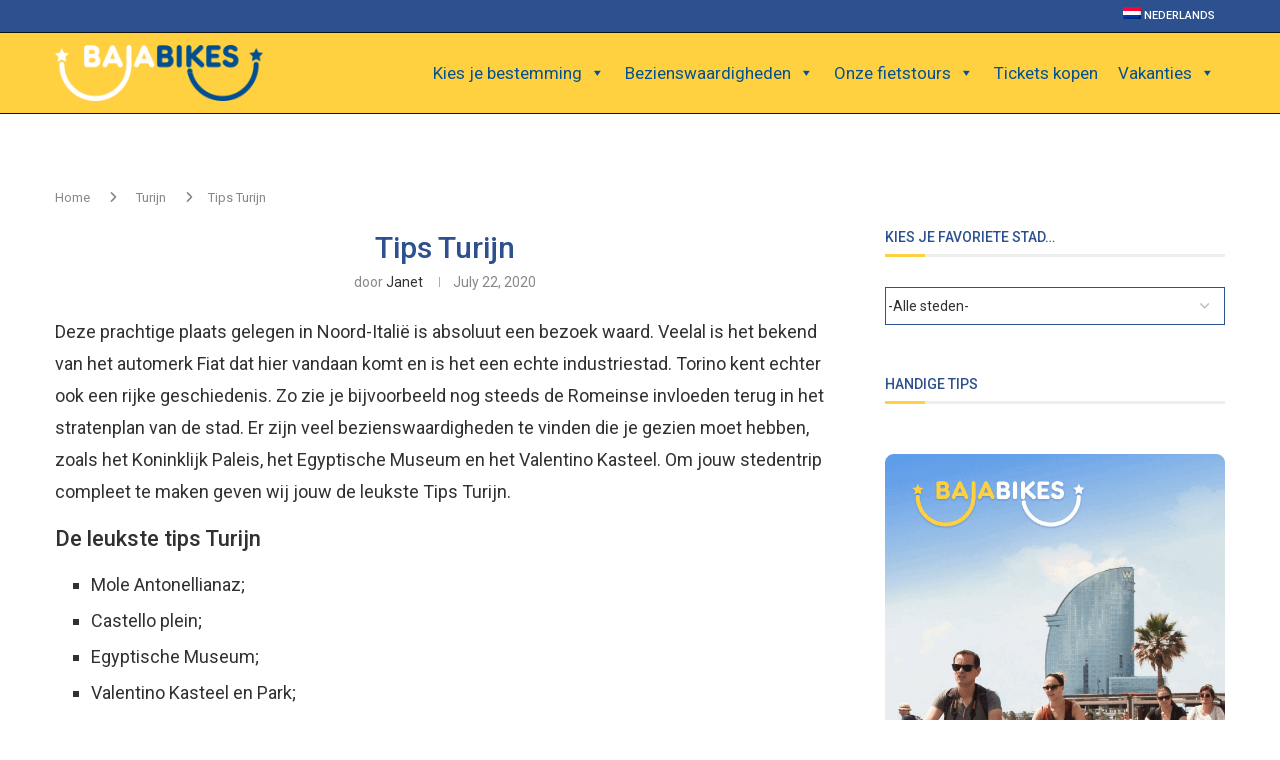

--- FILE ---
content_type: text/html; charset=UTF-8
request_url: https://www.bajabikes.eu/blog/nl/tips-turijn/
body_size: 53939
content:
<!DOCTYPE html>
<html lang="nl">
<head>
    <meta charset="UTF-8">
    <meta http-equiv="X-UA-Compatible" content="IE=edge">
    <meta name="viewport" content="width=device-width, initial-scale=1">
    <link rel="profile" href="https://gmpg.org/xfn/11"/>
    <link rel="alternate" type="application/rss+xml" title="Blog | Tolle Tipps für deine Städtetrips &#038; Urlaub RSS Feed"
          href="https://www.bajabikes.eu/blog/nl/feed/"/>
    <link rel="alternate" type="application/atom+xml" title="Blog | Tolle Tipps für deine Städtetrips &#038; Urlaub Atom Feed"
          href="https://www.bajabikes.eu/blog/nl/feed/atom/"/>
    <link rel="pingback" href="https://www.bajabikes.eu/blog/wp/xmlrpc.php"/>
    <!--[if lt IE 9]>
	<script src="https://www.bajabikes.eu/blog/wp-content/themes/soledad/js/html5.js"></script>
	<![endif]-->
	<link rel='preconnect' href='https://fonts.googleapis.com' />
<link rel='preconnect' href='https://fonts.gstatic.com' />
<meta http-equiv='x-dns-prefetch-control' content='on'>
<link rel='dns-prefetch' href='//fonts.googleapis.com' />
<link rel='dns-prefetch' href='//fonts.gstatic.com' />
<link rel='dns-prefetch' href='//s.gravatar.com' />
<link rel='dns-prefetch' href='//www.google-analytics.com' />
<meta name='robots' content='index, follow, max-image-preview:large, max-snippet:-1, max-video-preview:-1' />
	<style>img:is([sizes="auto" i], [sizes^="auto," i]) { contain-intrinsic-size: 3000px 1500px }</style>
	<link rel="alternate" hreflang="nl" href="https://www.bajabikes.eu/blog/nl/tips-turijn/" />
<link rel="alternate" hreflang="x-default" href="https://www.bajabikes.eu/blog/nl/tips-turijn/" />

<!-- Google Tag Manager for WordPress by gtm4wp.com -->
<script data-cfasync="false" data-pagespeed-no-defer>
	var gtm4wp_datalayer_name = "dataLayer";
	var dataLayer = dataLayer || [];
</script>
<!-- End Google Tag Manager for WordPress by gtm4wp.com -->
	<!-- This site is optimized with the Yoast SEO Premium plugin v25.9 (Yoast SEO v25.9) - https://yoast.com/wordpress/plugins/seo/ -->
	<title>Tips Turijn - Blog vol met de leukste tips voor jouw stedentrip</title>
	<meta name="description" content="Deze prachtige plaats gelegen in Noord-Italië is absoluut een bezoek waard. Om jouw stedentrip compleet te maken geven wij jouw de leukste Tips Turijn." />
	<link rel="canonical" href="https://www.bajabikes.eu/blog/nl/tips-turijn/" />
	<meta property="og:locale" content="nl_NL" />
	<meta property="og:type" content="article" />
	<meta property="og:title" content="Tips Turijn" />
	<meta property="og:description" content="Deze prachtige plaats gelegen in Noord-Italië is absoluut een bezoek waard. Om jouw stedentrip compleet te maken geven wij jouw de leukste Tips Turijn." />
	<meta property="og:url" content="https://www.bajabikes.eu/blog/nl/tips-turijn/" />
	<meta property="og:site_name" content="Blog | Tolle Tipps für deine Städtetrips &amp; Urlaub" />
	<meta property="article:publisher" content="https://www.facebook.com/Bajabikes.bcn/?brand_redir=1198817846835600" />
	<meta property="article:published_time" content="2020-07-22T10:41:33+00:00" />
	<meta property="article:modified_time" content="2021-10-28T10:34:55+00:00" />
	<meta property="og:image" content="https://cdn.bajabikes.eu/blog/wp-content/uploads/2020/07/22123728/Castello_del_Valentino_.jpg" />
	<meta property="og:image:width" content="800" />
	<meta property="og:image:height" content="478" />
	<meta property="og:image:type" content="image/jpeg" />
	<meta name="author" content="Janet" />
	<meta name="twitter:label1" content="Written by" />
	<meta name="twitter:data1" content="Janet" />
	<meta name="twitter:label2" content="Est. reading time" />
	<meta name="twitter:data2" content="3 minutes" />
	<script type="application/ld+json" class="yoast-schema-graph">{"@context":"https://schema.org","@graph":[{"@type":"Article","@id":"https://www.bajabikes.eu/blog/nl/tips-turijn/#article","isPartOf":{"@id":"https://www.bajabikes.eu/blog/nl/tips-turijn/"},"author":{"name":"Janet","@id":"https://www.bajabikes.eu/blog/nl/#/schema/person/abb83b460da7ce315d32d3ce6d25117d"},"headline":"Tips Turijn","datePublished":"2020-07-22T10:41:33+00:00","dateModified":"2021-10-28T10:34:55+00:00","mainEntityOfPage":{"@id":"https://www.bajabikes.eu/blog/nl/tips-turijn/"},"wordCount":607,"publisher":{"@id":"https://www.bajabikes.eu/blog/nl/#organization"},"image":{"@id":"https://www.bajabikes.eu/blog/nl/tips-turijn/#primaryimage"},"thumbnailUrl":"https://cdn.bajabikes.eu/blog/wp-content/uploads/2020/07/22123728/Castello_del_Valentino_.jpg","articleSection":["Turijn"],"inLanguage":"nl"},{"@type":"WebPage","@id":"https://www.bajabikes.eu/blog/nl/tips-turijn/","url":"https://www.bajabikes.eu/blog/nl/tips-turijn/","name":"Tips Turijn - Blog vol met de leukste tips voor jouw stedentrip","isPartOf":{"@id":"https://www.bajabikes.eu/blog/nl/#website"},"primaryImageOfPage":{"@id":"https://www.bajabikes.eu/blog/nl/tips-turijn/#primaryimage"},"image":{"@id":"https://www.bajabikes.eu/blog/nl/tips-turijn/#primaryimage"},"thumbnailUrl":"https://cdn.bajabikes.eu/blog/wp-content/uploads/2020/07/22123728/Castello_del_Valentino_.jpg","datePublished":"2020-07-22T10:41:33+00:00","dateModified":"2021-10-28T10:34:55+00:00","description":"Deze prachtige plaats gelegen in Noord-Italië is absoluut een bezoek waard. Om jouw stedentrip compleet te maken geven wij jouw de leukste Tips Turijn.","breadcrumb":{"@id":"https://www.bajabikes.eu/blog/nl/tips-turijn/#breadcrumb"},"inLanguage":"nl","potentialAction":[{"@type":"ReadAction","target":["https://www.bajabikes.eu/blog/nl/tips-turijn/"]}]},{"@type":"ImageObject","inLanguage":"nl","@id":"https://www.bajabikes.eu/blog/nl/tips-turijn/#primaryimage","url":"https://cdn.bajabikes.eu/blog/wp-content/uploads/2020/07/22123728/Castello_del_Valentino_.jpg","contentUrl":"https://cdn.bajabikes.eu/blog/wp-content/uploads/2020/07/22123728/Castello_del_Valentino_.jpg","width":800,"height":478,"caption":"Castello_del_Valentino_"},{"@type":"BreadcrumbList","@id":"https://www.bajabikes.eu/blog/nl/tips-turijn/#breadcrumb","itemListElement":[{"@type":"ListItem","position":1,"name":"Home","item":"https://www.bajabikes.eu/blog/nl/"},{"@type":"ListItem","position":2,"name":"Tips Turijn"}]},{"@type":"WebSite","@id":"https://www.bajabikes.eu/blog/nl/#website","url":"https://www.bajabikes.eu/blog/nl/","name":"Citytrip blog vol tips. Ontdek wereldsteden op de fiets met gids!","description":"De beste bezienswaardigheden, wat je kun doen en niet mag missen tijdens je citytrip!","publisher":{"@id":"https://www.bajabikes.eu/blog/nl/#organization"},"potentialAction":[{"@type":"SearchAction","target":{"@type":"EntryPoint","urlTemplate":"https://www.bajabikes.eu/blog/nl/?s={search_term_string}"},"query-input":{"@type":"PropertyValueSpecification","valueRequired":true,"valueName":"search_term_string"}}],"inLanguage":"nl"},{"@type":"Organization","@id":"https://www.bajabikes.eu/blog/nl/#organization","name":"Baja Bikes","alternateName":"Baja Bikes Fietstours","url":"https://www.bajabikes.eu/blog/nl/","logo":{"@type":"ImageObject","inLanguage":"nl","@id":"https://www.bajabikes.eu/blog/nl/#/schema/logo/image/","url":"https://cdn.bajabikes.eu/blog/wp-content/uploads/2016/03/27160021/Logo-Facebook.jpg","contentUrl":"https://cdn.bajabikes.eu/blog/wp-content/uploads/2016/03/27160021/Logo-Facebook.jpg","width":546,"height":546,"caption":"Baja Bikes"},"image":{"@id":"https://www.bajabikes.eu/blog/nl/#/schema/logo/image/"},"sameAs":["https://www.facebook.com/Bajabikes.bcn/?brand_redir=1198817846835600","https://x.com/bajabikes","https://www.instagram.com/bajabikes/?hl=nl"],"description":"Baja Bikes is de marktleider in Nederlandstalige en internationale fietstours in meer dan 200 steden wereldwijd. Sinds 2005 maken we het voor reizigers makkelijk om een stad te ontdekken met een lokale gids op de fiets. Of je nu reist met je gezin, partner of in een groep, wij bieden veilige, informatieve en leuke tours die starten in het hart van de stad. Onze tours zijn online te boeken met gegarandeerde starttijden.","email":"info@bajabikes.eu","telephone":"+34646252199","legalName":"CITYTOURS & DREAMS, SL","foundingDate":"2005-01-06","vatID":"ESB64877202","numberOfEmployees":{"@type":"QuantitativeValue","minValue":"1","maxValue":"10"}},{"@type":"Person","@id":"https://www.bajabikes.eu/blog/nl/#/schema/person/abb83b460da7ce315d32d3ce6d25117d","name":"Janet","image":{"@type":"ImageObject","inLanguage":"nl","@id":"https://www.bajabikes.eu/blog/nl/#/schema/person/image/","url":"https://secure.gravatar.com/avatar/5dd329bc6ea79d70dce6307e5d5fa59179e564f262e8b8f24086592442320d59?s=96&d=mm&r=g","contentUrl":"https://secure.gravatar.com/avatar/5dd329bc6ea79d70dce6307e5d5fa59179e564f262e8b8f24086592442320d59?s=96&d=mm&r=g","caption":"Janet"},"description":"Jong en vol energie fietst Janet de wereld over tijdens de fietstours van Baja Bikes. Naast de mooiste bezienswaardigheden ontdekken maak je haar ook heel blij met de leukste food hotspots!","url":"https://www.bajabikes.eu/blog/nl/author/janet/"}]}</script>
	<!-- / Yoast SEO Premium plugin. -->


<link rel='dns-prefetch' href='//www.bajabikes.eu' />
<link rel='dns-prefetch' href='//fonts.googleapis.com' />
<link data-minify="1" rel='stylesheet' id='wp-block-library-css' href='https://www.bajabikes.eu/blog/wp-content/bb-cache/min/1/blog/wp/wp-includes/css/dist/block-library/style.css?ver=1759498593' type='text/css' media='all' />
<style id='wp-block-library-theme-inline-css' type='text/css'>
.wp-block-audio :where(figcaption){
  color:#555;
  font-size:13px;
  text-align:center;
}
.is-dark-theme .wp-block-audio :where(figcaption){
  color:#ffffffa6;
}

.wp-block-audio{
  margin:0 0 1em;
}

.wp-block-code{
  border:1px solid #ccc;
  border-radius:4px;
  font-family:Menlo,Consolas,monaco,monospace;
  padding:.8em 1em;
}

.wp-block-embed :where(figcaption){
  color:#555;
  font-size:13px;
  text-align:center;
}
.is-dark-theme .wp-block-embed :where(figcaption){
  color:#ffffffa6;
}

.wp-block-embed{
  margin:0 0 1em;
}

.blocks-gallery-caption{
  color:#555;
  font-size:13px;
  text-align:center;
}
.is-dark-theme .blocks-gallery-caption{
  color:#ffffffa6;
}

:root :where(.wp-block-image figcaption){
  color:#555;
  font-size:13px;
  text-align:center;
}
.is-dark-theme :root :where(.wp-block-image figcaption){
  color:#ffffffa6;
}

.wp-block-image{
  margin:0 0 1em;
}

.wp-block-pullquote{
  border-bottom:4px solid;
  border-top:4px solid;
  color:currentColor;
  margin-bottom:1.75em;
}
.wp-block-pullquote cite,.wp-block-pullquote footer,.wp-block-pullquote__citation{
  color:currentColor;
  font-size:.8125em;
  font-style:normal;
  text-transform:uppercase;
}

.wp-block-quote{
  border-left:.25em solid;
  margin:0 0 1.75em;
  padding-left:1em;
}
.wp-block-quote cite,.wp-block-quote footer{
  color:currentColor;
  font-size:.8125em;
  font-style:normal;
  position:relative;
}
.wp-block-quote:where(.has-text-align-right){
  border-left:none;
  border-right:.25em solid;
  padding-left:0;
  padding-right:1em;
}
.wp-block-quote:where(.has-text-align-center){
  border:none;
  padding-left:0;
}
.wp-block-quote.is-large,.wp-block-quote.is-style-large,.wp-block-quote:where(.is-style-plain){
  border:none;
}

.wp-block-search .wp-block-search__label{
  font-weight:700;
}

.wp-block-search__button{
  border:1px solid #ccc;
  padding:.375em .625em;
}

:where(.wp-block-group.has-background){
  padding:1.25em 2.375em;
}

.wp-block-separator.has-css-opacity{
  opacity:.4;
}

.wp-block-separator{
  border:none;
  border-bottom:2px solid;
  margin-left:auto;
  margin-right:auto;
}
.wp-block-separator.has-alpha-channel-opacity{
  opacity:1;
}
.wp-block-separator:not(.is-style-wide):not(.is-style-dots){
  width:100px;
}
.wp-block-separator.has-background:not(.is-style-dots){
  border-bottom:none;
  height:1px;
}
.wp-block-separator.has-background:not(.is-style-wide):not(.is-style-dots){
  height:2px;
}

.wp-block-table{
  margin:0 0 1em;
}
.wp-block-table td,.wp-block-table th{
  word-break:normal;
}
.wp-block-table :where(figcaption){
  color:#555;
  font-size:13px;
  text-align:center;
}
.is-dark-theme .wp-block-table :where(figcaption){
  color:#ffffffa6;
}

.wp-block-video :where(figcaption){
  color:#555;
  font-size:13px;
  text-align:center;
}
.is-dark-theme .wp-block-video :where(figcaption){
  color:#ffffffa6;
}

.wp-block-video{
  margin:0 0 1em;
}

:root :where(.wp-block-template-part.has-background){
  margin-bottom:0;
  margin-top:0;
  padding:1.25em 2.375em;
}
</style>
<style id='classic-theme-styles-inline-css' type='text/css'>
/**
 * These rules are needed for backwards compatibility.
 * They should match the button element rules in the base theme.json file.
 */
.wp-block-button__link {
	color: #ffffff;
	background-color: #32373c;
	border-radius: 9999px; /* 100% causes an oval, but any explicit but really high value retains the pill shape. */

	/* This needs a low specificity so it won't override the rules from the button element if defined in theme.json. */
	box-shadow: none;
	text-decoration: none;

	/* The extra 2px are added to size solids the same as the outline versions.*/
	padding: calc(0.667em + 2px) calc(1.333em + 2px);

	font-size: 1.125em;
}

.wp-block-file__button {
	background: #32373c;
	color: #ffffff;
	text-decoration: none;
}

</style>
<style id='block-soledad-style-inline-css' type='text/css'>
.pchead-e-block{--pcborder-cl:#dedede;--pcaccent-cl:#6eb48c}.heading1-style-1>h1,.heading1-style-2>h1,.heading2-style-1>h2,.heading2-style-2>h2,.heading3-style-1>h3,.heading3-style-2>h3,.heading4-style-1>h4,.heading4-style-2>h4,.heading5-style-1>h5,.heading5-style-2>h5{padding-bottom:8px;border-bottom:1px solid var(--pcborder-cl);overflow:hidden}.heading1-style-2>h1,.heading2-style-2>h2,.heading3-style-2>h3,.heading4-style-2>h4,.heading5-style-2>h5{border-bottom-width:0;position:relative}.heading1-style-2>h1:before,.heading2-style-2>h2:before,.heading3-style-2>h3:before,.heading4-style-2>h4:before,.heading5-style-2>h5:before{content:'';width:50px;height:2px;bottom:0;left:0;z-index:2;background:var(--pcaccent-cl);position:absolute}.heading1-style-2>h1:after,.heading2-style-2>h2:after,.heading3-style-2>h3:after,.heading4-style-2>h4:after,.heading5-style-2>h5:after{content:'';width:100%;height:2px;bottom:0;left:20px;z-index:1;background:var(--pcborder-cl);position:absolute}.heading1-style-3>h1,.heading1-style-4>h1,.heading2-style-3>h2,.heading2-style-4>h2,.heading3-style-3>h3,.heading3-style-4>h3,.heading4-style-3>h4,.heading4-style-4>h4,.heading5-style-3>h5,.heading5-style-4>h5{position:relative;padding-left:20px}.heading1-style-3>h1:before,.heading1-style-4>h1:before,.heading2-style-3>h2:before,.heading2-style-4>h2:before,.heading3-style-3>h3:before,.heading3-style-4>h3:before,.heading4-style-3>h4:before,.heading4-style-4>h4:before,.heading5-style-3>h5:before,.heading5-style-4>h5:before{width:10px;height:100%;content:'';position:absolute;top:0;left:0;bottom:0;background:var(--pcaccent-cl)}.heading1-style-4>h1,.heading2-style-4>h2,.heading3-style-4>h3,.heading4-style-4>h4,.heading5-style-4>h5{padding:10px 20px;background:#f1f1f1}.heading1-style-5>h1,.heading2-style-5>h2,.heading3-style-5>h3,.heading4-style-5>h4,.heading5-style-5>h5{position:relative;z-index:1}.heading1-style-5>h1:before,.heading2-style-5>h2:before,.heading3-style-5>h3:before,.heading4-style-5>h4:before,.heading5-style-5>h5:before{content:"";position:absolute;left:0;bottom:0;width:200px;height:50%;transform:skew(-25deg) translateX(0);background:var(--pcaccent-cl);z-index:-1;opacity:.4}.heading1-style-6>h1,.heading2-style-6>h2,.heading3-style-6>h3,.heading4-style-6>h4,.heading5-style-6>h5{text-decoration:underline;text-underline-offset:2px;text-decoration-thickness:4px;text-decoration-color:var(--pcaccent-cl)}
</style>
<style id='global-styles-inline-css' type='text/css'>
:root{--wp--preset--aspect-ratio--square: 1;--wp--preset--aspect-ratio--4-3: 4/3;--wp--preset--aspect-ratio--3-4: 3/4;--wp--preset--aspect-ratio--3-2: 3/2;--wp--preset--aspect-ratio--2-3: 2/3;--wp--preset--aspect-ratio--16-9: 16/9;--wp--preset--aspect-ratio--9-16: 9/16;--wp--preset--color--black: #000000;--wp--preset--color--cyan-bluish-gray: #abb8c3;--wp--preset--color--white: #ffffff;--wp--preset--color--pale-pink: #f78da7;--wp--preset--color--vivid-red: #cf2e2e;--wp--preset--color--luminous-vivid-orange: #ff6900;--wp--preset--color--luminous-vivid-amber: #fcb900;--wp--preset--color--light-green-cyan: #7bdcb5;--wp--preset--color--vivid-green-cyan: #00d084;--wp--preset--color--pale-cyan-blue: #8ed1fc;--wp--preset--color--vivid-cyan-blue: #0693e3;--wp--preset--color--vivid-purple: #9b51e0;--wp--preset--gradient--vivid-cyan-blue-to-vivid-purple: linear-gradient(135deg,rgba(6,147,227,1) 0%,rgb(155,81,224) 100%);--wp--preset--gradient--light-green-cyan-to-vivid-green-cyan: linear-gradient(135deg,rgb(122,220,180) 0%,rgb(0,208,130) 100%);--wp--preset--gradient--luminous-vivid-amber-to-luminous-vivid-orange: linear-gradient(135deg,rgba(252,185,0,1) 0%,rgba(255,105,0,1) 100%);--wp--preset--gradient--luminous-vivid-orange-to-vivid-red: linear-gradient(135deg,rgba(255,105,0,1) 0%,rgb(207,46,46) 100%);--wp--preset--gradient--very-light-gray-to-cyan-bluish-gray: linear-gradient(135deg,rgb(238,238,238) 0%,rgb(169,184,195) 100%);--wp--preset--gradient--cool-to-warm-spectrum: linear-gradient(135deg,rgb(74,234,220) 0%,rgb(151,120,209) 20%,rgb(207,42,186) 40%,rgb(238,44,130) 60%,rgb(251,105,98) 80%,rgb(254,248,76) 100%);--wp--preset--gradient--blush-light-purple: linear-gradient(135deg,rgb(255,206,236) 0%,rgb(152,150,240) 100%);--wp--preset--gradient--blush-bordeaux: linear-gradient(135deg,rgb(254,205,165) 0%,rgb(254,45,45) 50%,rgb(107,0,62) 100%);--wp--preset--gradient--luminous-dusk: linear-gradient(135deg,rgb(255,203,112) 0%,rgb(199,81,192) 50%,rgb(65,88,208) 100%);--wp--preset--gradient--pale-ocean: linear-gradient(135deg,rgb(255,245,203) 0%,rgb(182,227,212) 50%,rgb(51,167,181) 100%);--wp--preset--gradient--electric-grass: linear-gradient(135deg,rgb(202,248,128) 0%,rgb(113,206,126) 100%);--wp--preset--gradient--midnight: linear-gradient(135deg,rgb(2,3,129) 0%,rgb(40,116,252) 100%);--wp--preset--font-size--small: 12px;--wp--preset--font-size--medium: 20px;--wp--preset--font-size--large: 32px;--wp--preset--font-size--x-large: 42px;--wp--preset--font-size--normal: 14px;--wp--preset--font-size--huge: 42px;--wp--preset--spacing--20: 0.44rem;--wp--preset--spacing--30: 0.67rem;--wp--preset--spacing--40: 1rem;--wp--preset--spacing--50: 1.5rem;--wp--preset--spacing--60: 2.25rem;--wp--preset--spacing--70: 3.38rem;--wp--preset--spacing--80: 5.06rem;--wp--preset--shadow--natural: 6px 6px 9px rgba(0, 0, 0, 0.2);--wp--preset--shadow--deep: 12px 12px 50px rgba(0, 0, 0, 0.4);--wp--preset--shadow--sharp: 6px 6px 0px rgba(0, 0, 0, 0.2);--wp--preset--shadow--outlined: 6px 6px 0px -3px rgba(255, 255, 255, 1), 6px 6px rgba(0, 0, 0, 1);--wp--preset--shadow--crisp: 6px 6px 0px rgba(0, 0, 0, 1);}:where(.is-layout-flex){gap: 0.5em;}:where(.is-layout-grid){gap: 0.5em;}body .is-layout-flex{display: flex;}.is-layout-flex{flex-wrap: wrap;align-items: center;}.is-layout-flex > :is(*, div){margin: 0;}body .is-layout-grid{display: grid;}.is-layout-grid > :is(*, div){margin: 0;}:where(.wp-block-columns.is-layout-flex){gap: 2em;}:where(.wp-block-columns.is-layout-grid){gap: 2em;}:where(.wp-block-post-template.is-layout-flex){gap: 1.25em;}:where(.wp-block-post-template.is-layout-grid){gap: 1.25em;}.has-black-color{color: var(--wp--preset--color--black) !important;}.has-cyan-bluish-gray-color{color: var(--wp--preset--color--cyan-bluish-gray) !important;}.has-white-color{color: var(--wp--preset--color--white) !important;}.has-pale-pink-color{color: var(--wp--preset--color--pale-pink) !important;}.has-vivid-red-color{color: var(--wp--preset--color--vivid-red) !important;}.has-luminous-vivid-orange-color{color: var(--wp--preset--color--luminous-vivid-orange) !important;}.has-luminous-vivid-amber-color{color: var(--wp--preset--color--luminous-vivid-amber) !important;}.has-light-green-cyan-color{color: var(--wp--preset--color--light-green-cyan) !important;}.has-vivid-green-cyan-color{color: var(--wp--preset--color--vivid-green-cyan) !important;}.has-pale-cyan-blue-color{color: var(--wp--preset--color--pale-cyan-blue) !important;}.has-vivid-cyan-blue-color{color: var(--wp--preset--color--vivid-cyan-blue) !important;}.has-vivid-purple-color{color: var(--wp--preset--color--vivid-purple) !important;}.has-black-background-color{background-color: var(--wp--preset--color--black) !important;}.has-cyan-bluish-gray-background-color{background-color: var(--wp--preset--color--cyan-bluish-gray) !important;}.has-white-background-color{background-color: var(--wp--preset--color--white) !important;}.has-pale-pink-background-color{background-color: var(--wp--preset--color--pale-pink) !important;}.has-vivid-red-background-color{background-color: var(--wp--preset--color--vivid-red) !important;}.has-luminous-vivid-orange-background-color{background-color: var(--wp--preset--color--luminous-vivid-orange) !important;}.has-luminous-vivid-amber-background-color{background-color: var(--wp--preset--color--luminous-vivid-amber) !important;}.has-light-green-cyan-background-color{background-color: var(--wp--preset--color--light-green-cyan) !important;}.has-vivid-green-cyan-background-color{background-color: var(--wp--preset--color--vivid-green-cyan) !important;}.has-pale-cyan-blue-background-color{background-color: var(--wp--preset--color--pale-cyan-blue) !important;}.has-vivid-cyan-blue-background-color{background-color: var(--wp--preset--color--vivid-cyan-blue) !important;}.has-vivid-purple-background-color{background-color: var(--wp--preset--color--vivid-purple) !important;}.has-black-border-color{border-color: var(--wp--preset--color--black) !important;}.has-cyan-bluish-gray-border-color{border-color: var(--wp--preset--color--cyan-bluish-gray) !important;}.has-white-border-color{border-color: var(--wp--preset--color--white) !important;}.has-pale-pink-border-color{border-color: var(--wp--preset--color--pale-pink) !important;}.has-vivid-red-border-color{border-color: var(--wp--preset--color--vivid-red) !important;}.has-luminous-vivid-orange-border-color{border-color: var(--wp--preset--color--luminous-vivid-orange) !important;}.has-luminous-vivid-amber-border-color{border-color: var(--wp--preset--color--luminous-vivid-amber) !important;}.has-light-green-cyan-border-color{border-color: var(--wp--preset--color--light-green-cyan) !important;}.has-vivid-green-cyan-border-color{border-color: var(--wp--preset--color--vivid-green-cyan) !important;}.has-pale-cyan-blue-border-color{border-color: var(--wp--preset--color--pale-cyan-blue) !important;}.has-vivid-cyan-blue-border-color{border-color: var(--wp--preset--color--vivid-cyan-blue) !important;}.has-vivid-purple-border-color{border-color: var(--wp--preset--color--vivid-purple) !important;}.has-vivid-cyan-blue-to-vivid-purple-gradient-background{background: var(--wp--preset--gradient--vivid-cyan-blue-to-vivid-purple) !important;}.has-light-green-cyan-to-vivid-green-cyan-gradient-background{background: var(--wp--preset--gradient--light-green-cyan-to-vivid-green-cyan) !important;}.has-luminous-vivid-amber-to-luminous-vivid-orange-gradient-background{background: var(--wp--preset--gradient--luminous-vivid-amber-to-luminous-vivid-orange) !important;}.has-luminous-vivid-orange-to-vivid-red-gradient-background{background: var(--wp--preset--gradient--luminous-vivid-orange-to-vivid-red) !important;}.has-very-light-gray-to-cyan-bluish-gray-gradient-background{background: var(--wp--preset--gradient--very-light-gray-to-cyan-bluish-gray) !important;}.has-cool-to-warm-spectrum-gradient-background{background: var(--wp--preset--gradient--cool-to-warm-spectrum) !important;}.has-blush-light-purple-gradient-background{background: var(--wp--preset--gradient--blush-light-purple) !important;}.has-blush-bordeaux-gradient-background{background: var(--wp--preset--gradient--blush-bordeaux) !important;}.has-luminous-dusk-gradient-background{background: var(--wp--preset--gradient--luminous-dusk) !important;}.has-pale-ocean-gradient-background{background: var(--wp--preset--gradient--pale-ocean) !important;}.has-electric-grass-gradient-background{background: var(--wp--preset--gradient--electric-grass) !important;}.has-midnight-gradient-background{background: var(--wp--preset--gradient--midnight) !important;}.has-small-font-size{font-size: var(--wp--preset--font-size--small) !important;}.has-medium-font-size{font-size: var(--wp--preset--font-size--medium) !important;}.has-large-font-size{font-size: var(--wp--preset--font-size--large) !important;}.has-x-large-font-size{font-size: var(--wp--preset--font-size--x-large) !important;}
:where(.wp-block-post-template.is-layout-flex){gap: 1.25em;}:where(.wp-block-post-template.is-layout-grid){gap: 1.25em;}
:where(.wp-block-columns.is-layout-flex){gap: 2em;}:where(.wp-block-columns.is-layout-grid){gap: 2em;}
:root :where(.wp-block-pullquote){font-size: 1.5em;line-height: 1.6;}
</style>
<link data-minify="1" rel='stylesheet' id='multicolumn-category-widget-css' href='https://www.bajabikes.eu/blog/wp-content/bb-cache/min/1/blog/wp-content/plugins/multicolumn-category-widget/css/frontend.css?ver=1759498593' type='text/css' media='all' />
<link rel='stylesheet' id='toc-screen-css' href='https://www.bajabikes.eu/blog/wp-content/plugins/table-of-contents-plus/screen.min.css' type='text/css' media='all' />
<style id='toc-screen-inline-css' type='text/css'>
div#toc_container ul li {font-size: 100%;}
</style>
<link rel='stylesheet' id='wpml-legacy-vertical-list-0-css' href='https://www.bajabikes.eu/blog/wp-content/plugins/sitepress-multilingual-cms/templates/language-switchers/legacy-list-vertical/style.min.css' type='text/css' media='all' />
<style id='wpml-legacy-vertical-list-0-inline-css' type='text/css'>
.wpml-ls-statics-shortcode_actions, .wpml-ls-statics-shortcode_actions .wpml-ls-sub-menu, .wpml-ls-statics-shortcode_actions a {border-color:#cdcdcd;}.wpml-ls-statics-shortcode_actions a, .wpml-ls-statics-shortcode_actions .wpml-ls-sub-menu a, .wpml-ls-statics-shortcode_actions .wpml-ls-sub-menu a:link, .wpml-ls-statics-shortcode_actions li:not(.wpml-ls-current-language) .wpml-ls-link, .wpml-ls-statics-shortcode_actions li:not(.wpml-ls-current-language) .wpml-ls-link:link {color:#444444;background-color:#ffffff;}.wpml-ls-statics-shortcode_actions .wpml-ls-sub-menu a:hover,.wpml-ls-statics-shortcode_actions .wpml-ls-sub-menu a:focus, .wpml-ls-statics-shortcode_actions .wpml-ls-sub-menu a:link:hover, .wpml-ls-statics-shortcode_actions .wpml-ls-sub-menu a:link:focus {color:#000000;background-color:#eeeeee;}.wpml-ls-statics-shortcode_actions .wpml-ls-current-language > a {color:#444444;background-color:#ffffff;}.wpml-ls-statics-shortcode_actions .wpml-ls-current-language:hover>a, .wpml-ls-statics-shortcode_actions .wpml-ls-current-language>a:focus {color:#000000;background-color:#eeeeee;}
</style>
<link rel='stylesheet' id='wpml-menu-item-0-css' href='https://www.bajabikes.eu/blog/wp-content/plugins/sitepress-multilingual-cms/templates/language-switchers/menu-item/style.min.css' type='text/css' media='all' />
<link data-minify="1" rel='stylesheet' id='megamenu-css' href='https://www.bajabikes.eu/blog/wp-content/bb-cache/min/1/blog/wp-content/uploads/maxmegamenu/style_nl.css?ver=1759498597' type='text/css' media='all' />
<link data-minify="1" rel='stylesheet' id='dashicons-css' href='https://www.bajabikes.eu/blog/wp-content/bb-cache/min/1/blog/wp/wp-includes/css/dashicons.css?ver=1759498593' type='text/css' media='all' />
<link rel='stylesheet' id='megamenu-google-fonts-css' href='//fonts.googleapis.com/css?family=Roboto%3A400%2C700' type='text/css' media='all' />
<link data-minify="1" rel='stylesheet' id='megamenu-genericons-css' href='https://www.bajabikes.eu/blog/wp-content/bb-cache/min/1/blog/wp-content/plugins/megamenu-pro/icons/genericons/genericons/genericons.css?ver=1759498593' type='text/css' media='all' />
<link data-minify="1" rel='stylesheet' id='megamenu-fontawesome6-css' href='https://www.bajabikes.eu/blog/wp-content/bb-cache/min/1/blog/wp-content/plugins/megamenu-pro/icons/fontawesome6/css/all.min.css?ver=1759498593' type='text/css' media='all' />
<link rel='stylesheet' id='penci-soledad-parent-style-css' href='https://www.bajabikes.eu/blog/wp-content/themes/soledad/style.css' type='text/css' media='all' />
<link rel='stylesheet' id='penci-fonts-css' href='https://fonts.googleapis.com/css?family=Roboto%3A300%2C300italic%2C400%2C400italic%2C500%2C500italic%2C600%2C600italic%2C700%2C700italic%2C800%2C800italic%26subset%3Dlatin%2Ccyrillic%2Ccyrillic-ext%2Cgreek%2Cgreek-ext%2Clatin-ext&#038;display=swap' type='text/css' media='' />
<link data-minify="1" rel='stylesheet' id='penci-main-style-css' href='https://www.bajabikes.eu/blog/wp-content/bb-cache/min/1/blog/wp-content/themes/soledad/main.css?ver=1759498593' type='text/css' media='all' />
<link data-minify="1" rel='stylesheet' id='penci-swiper-bundle-css' href='https://www.bajabikes.eu/blog/wp-content/bb-cache/min/1/blog/wp-content/themes/soledad/css/swiper-bundle.min.css?ver=1759498593' type='text/css' media='all' />
<link data-minify="1" rel='stylesheet' id='penci-font-awesomeold-css' href='https://www.bajabikes.eu/blog/wp-content/bb-cache/min/1/blog/wp-content/themes/soledad/css/font-awesome.4.7.0.swap.min.css?ver=1759498593' type='text/css' media='all' />
<link data-minify="1" rel='stylesheet' id='penci_icon-css' href='https://www.bajabikes.eu/blog/wp-content/bb-cache/min/1/blog/wp-content/themes/soledad/css/penci-icon.css?ver=1759498593' type='text/css' media='all' />
<link data-minify="1" rel='stylesheet' id='penci_style-css' href='https://www.bajabikes.eu/blog/wp-content/bb-cache/min/1/blog/wp-content/themes/soledad-child/style.css?ver=1759498593' type='text/css' media='all' />
<link data-minify="1" rel='stylesheet' id='penci_social_counter-css' href='https://www.bajabikes.eu/blog/wp-content/bb-cache/min/1/blog/wp-content/themes/soledad/css/social-counter.css?ver=1759498593' type='text/css' media='all' />
<script type="text/javascript" src="https://www.bajabikes.eu/blog/wp/wp-includes/js/jquery/jquery.js" id="jquery-core-js"></script>
<link rel="https://api.w.org/" href="https://www.bajabikes.eu/blog/nl/wp-json/" /><link rel="alternate" title="JSON" type="application/json" href="https://www.bajabikes.eu/blog/nl/wp-json/wp/v2/posts/18819" /><meta name="generator" content="WordPress 6.8.2" />
<meta name="generator" content="Soledad 8.6.8" />
<link rel="alternate" title="oEmbed (JSON)" type="application/json+oembed" href="https://www.bajabikes.eu/blog/nl/wp-json/oembed/1.0/embed?url=https%3A%2F%2Fwww.bajabikes.eu%2Fblog%2Fnl%2Ftips-turijn%2F" />
<link rel="alternate" title="oEmbed (XML)" type="text/xml+oembed" href="https://www.bajabikes.eu/blog/nl/wp-json/oembed/1.0/embed?url=https%3A%2F%2Fwww.bajabikes.eu%2Fblog%2Fnl%2Ftips-turijn%2F&#038;format=xml" />
<meta name="generator" content="WPML ver:4.8.1 stt:38,3;" />

<!-- Google Tag Manager for WordPress by gtm4wp.com -->
<!-- GTM Container placement set to footer -->
<script data-cfasync="false" data-pagespeed-no-defer type="text/javascript">
	var dataLayer_content = {"pageTitle":"Tips Turijn - Blog vol met de leukste tips voor jouw stedentrip","pagePostType":"post","pagePostType2":"single-post","pageCategory":["turijn"],"pagePostAuthorID":20,"pagePostAuthor":"Janet","pagePostDate":"July 22, 2020","pagePostDateYear":2020,"pagePostDateMonth":7,"pagePostDateDay":22,"pagePostDateDayName":"Wednesday","pagePostDateHour":12,"pagePostDateMinute":41,"pagePostDateIso":"2020-07-22T12:41:33+02:00","pagePostDateUnix":1595421693,"postFormat":"standard"};
	dataLayer.push( dataLayer_content );
</script>
<script data-cfasync="false" data-pagespeed-no-defer type="text/javascript">
(function(w,d,s,l,i){w[l]=w[l]||[];w[l].push({'gtm.start':
new Date().getTime(),event:'gtm.js'});var f=d.getElementsByTagName(s)[0],
j=d.createElement(s),dl=l!='dataLayer'?'&l='+l:'';j.async=true;j.src=
'//www.googletagmanager.com/gtm.js?id='+i+dl;f.parentNode.insertBefore(j,f);
})(window,document,'script','dataLayer','GTM-PL85ZKQ');
</script>
<!-- End Google Tag Manager for WordPress by gtm4wp.com -->
    <link data-minify="1" rel="stylesheet" href="https://www.bajabikes.eu/blog/wp-content/bb-cache/min/1/ajax/libs/font-awesome/6.2.0/css/all.min.css?ver=1759498593" crossorigin="anonymous" referrerpolicy="no-referrer" />

    <!-- Start VWO Async SmartCode -->
    <link rel="preconnect" href="https://dev.visualwebsiteoptimizer.com" />
    <script type='text/javascript' id='vwoCode'>
        window._vwo_code || (function() {
        var account_id=224575,
        version=2.1,
        settings_tolerance=2000,
        hide_element='body',
        hide_element_style = 'opacity:0 !important;filter:alpha(opacity=0) !important;background:none !important;transition:none !important;',
        /* DO NOT EDIT BELOW THIS LINE */
        f=false,w=window,d=document,v=d.querySelector('#vwoCode'),cK='_vwo_'+account_id+'_settings',cc={};try{var c=JSON.parse(localStorage.getItem('_vwo_'+account_id+'_config'));cc=c&&typeof c==='object'?c:{}}catch(e){}var stT=cc.stT==='session'?w.sessionStorage:w.localStorage;code={nonce:v&&v.nonce,use_existing_jquery:function(){return typeof use_existing_jquery!=='undefined'?use_existing_jquery:undefined},library_tolerance:function(){return typeof library_tolerance!=='undefined'?library_tolerance:undefined},settings_tolerance:function(){return cc.sT||settings_tolerance},hide_element_style:function(){return'{'+(cc.hES||hide_element_style)+'}'},hide_element:function(){if(performance.getEntriesByName('first-contentful-paint')[0]){return''}return typeof cc.hE==='string'?cc.hE:hide_element},getVersion:function(){return version},finish:function(e){if(!f){f=true;var t=d.getElementById('_vis_opt_path_hides');if(t)t.parentNode.removeChild(t);if(e)(new Image).src='https://dev.visualwebsiteoptimizer.com/ee.gif?a='+account_id+e}},finished:function(){return f},addScript:function(e){var t=d.createElement('script');t.type='text/javascript';if(e.src){t.src=e.src}else{t.text=e.text}v&&t.setAttribute('nonce',v.nonce);d.getElementsByTagName('head')[0].appendChild(t)},load:function(e,t){var n=this.getSettings(),i=d.createElement('script'),r=this;t=t||{};if(n){i.textContent=n;d.getElementsByTagName('head')[0].appendChild(i);if(!w.VWO||VWO.caE){stT.removeItem(cK);r.load(e)}}else{var o=new XMLHttpRequest;o.open('GET',e,true);o.withCredentials=!t.dSC;o.responseType=t.responseType||'text';o.onload=function(){if(t.onloadCb){return t.onloadCb(o,e)}if(o.status===200||o.status===304){_vwo_code.addScript({text:o.responseText})}else{_vwo_code.finish('&e=loading_failure:'+e)}};o.onerror=function(){if(t.onerrorCb){return t.onerrorCb(e)}_vwo_code.finish('&e=loading_failure:'+e)};o.send()}},getSettings:function(){try{var e=stT.getItem(cK);if(!e){return}e=JSON.parse(e);if(Date.now()>e.e){stT.removeItem(cK);return}return e.s}catch(e){return}},init:function(){if(d.URL.indexOf('__vwo_disable__')>-1)return;var e=this.settings_tolerance();w._vwo_settings_timer=setTimeout(function(){_vwo_code.finish();stT.removeItem(cK)},e);var t;if(this.hide_element()!=='body'){t=d.createElement('style');var n=this.hide_element(),i=n?n+this.hide_element_style():'',r=d.getElementsByTagName('head')[0];t.setAttribute('id','_vis_opt_path_hides');v&&t.setAttribute('nonce',v.nonce);t.setAttribute('type','text/css');if(t.styleSheet)t.styleSheet.cssText=i;else t.appendChild(d.createTextNode(i));r.appendChild(t)}else{t=d.getElementsByTagName('head')[0];var i=d.createElement('div');i.style.cssText='z-index: 2147483647 !important;position: fixed !important;left: 0 !important;top: 0 !important;width: 100% !important;height: 100% !important;background: white !important;display: block !important;';i.setAttribute('id','_vis_opt_path_hides');i.classList.add('_vis_hide_layer');t.parentNode.insertBefore(i,t.nextSibling)}var o=window._vis_opt_url||d.URL,s='https://dev.visualwebsiteoptimizer.com/j.php?a='+account_id+'&u='+encodeURIComponent(o)+'&vn='+version;if(w.location.search.indexOf('_vwo_xhr')!==-1){this.addScript({src:s})}else{this.load(s+'&x=true')}}};w._vwo_code=code;code.init();})();
    </script>
    <!-- End VWO Async SmartCode -->

    <!-- Google tag (gtag.js) -->
    <script async src="https://www.googletagmanager.com/gtag/js?id=AW-1047161531"></script>
    <script>
        window.dataLayer = window.dataLayer || [];
        function gtag() {
            dataLayer.push(arguments);
        }
        gtag('js', new Date());
        gtag('config', 'AW-1047161531');
    </script>
    <!-- End of Google tag (gtag.js) -->

    <!-- Ortto capture code -->
    <script>
        window.ap3c = window.ap3c || {};
        var ap3c = window.ap3c;
        ap3c.cmd = ap3c.cmd || [];
        ap3c.cmd.push(function() {
            ap3c.init('ZVIZrP04_yICGbcMYmFqYWJpa2Vz', 'https://capture-api-eu.ortto.app/');
            ap3c.track({v: 0});
        });
        ap3c.activity = function(act) { ap3c.act = (ap3c.act || []); ap3c.act.push(act); };
        var s, t; s = document.createElement('script'); s.type = 'text/javascript'; s.src = "https://cdneu.net/app.js";
        t = document.getElementsByTagName('script')[0]; t.parentNode.insertBefore(s, t);
    </script>
    <!-- End of Ortto capture code -->

    <!-- GetYourGuide Analytics -->
    <script data-minify="1" async defer src="https://www.bajabikes.eu/blog/wp-content/bb-cache/min/1/dist/pa.umd.production.min.js?ver=1759498593" data-gyg-partner-id="9AXBYLU"></script>
<style id="penci-custom-style" type="text/css">body{ --pcbg-cl: #fff; --pctext-cl: #313131; --pcborder-cl: #dedede; --pcheading-cl: #313131; --pcmeta-cl: #888888; --pcaccent-cl: #6eb48c; --pcbody-font: 'PT Serif', serif; --pchead-font: 'Raleway', sans-serif; --pchead-wei: bold; --pcava_bdr:10px;--pcajs_fvw:470px;--pcajs_fvmw:220px; } .single.penci-body-single-style-5 #header, .single.penci-body-single-style-6 #header, .single.penci-body-single-style-10 #header, .single.penci-body-single-style-5 .pc-wrapbuilder-header, .single.penci-body-single-style-6 .pc-wrapbuilder-header, .single.penci-body-single-style-10 .pc-wrapbuilder-header { --pchd-mg: 40px; } .fluid-width-video-wrapper > div { position: absolute; left: 0; right: 0; top: 0; width: 100%; height: 100%; } .yt-video-place { position: relative; text-align: center; } .yt-video-place.embed-responsive .start-video { display: block; top: 0; left: 0; bottom: 0; right: 0; position: absolute; transform: none; } .yt-video-place.embed-responsive .start-video img { margin: 0; padding: 0; top: 50%; display: inline-block; position: absolute; left: 50%; transform: translate(-50%, -50%); width: 68px; height: auto; } .mfp-bg { top: 0; left: 0; width: 100%; height: 100%; z-index: 9999999; overflow: hidden; position: fixed; background: #0b0b0b; opacity: .8; filter: alpha(opacity=80) } .mfp-wrap { top: 0; left: 0; width: 100%; height: 100%; z-index: 9999999; position: fixed; outline: none !important; -webkit-backface-visibility: hidden } body { --pchead-font: 'Roboto', sans-serif; } body { --pcbody-font: 'Roboto', sans-serif; } p{ line-height: 1.8; } #navigation .menu > li > a, #navigation ul.menu ul.sub-menu li > a, .navigation ul.menu ul.sub-menu li > a, .penci-menu-hbg .menu li a, #sidebar-nav .menu li a { font-family: 'Roboto', sans-serif; font-weight: normal; } .penci-hide-tagupdated{ display: none !important; } body, .widget ul li a{ font-size: 16px; } .widget ul li, .widget ol li, .post-entry, p, .post-entry p { font-size: 16px; line-height: 1.8; } @media only screen and (max-width: 480px){ body, .widget ul li a, .widget ul li, .widget ol li, .post-entry, p, .post-entry p{ font-size: 17px; } } body { --pchead-wei: 500; } .container-single .post-image{ border-radius: 5px; -webkit-border-radius: 5px; } .penci-mega-post-inner, .penci-mega-thumbnail .penci-image-holder{ border-radius: ; -webkit-border-radius: ; } #navigation .menu > li > a, #navigation ul.menu ul.sub-menu li > a, .navigation ul.menu ul.sub-menu li > a, .penci-menu-hbg .menu li a, #sidebar-nav .menu li a, #navigation .penci-megamenu .penci-mega-child-categories a, .navigation .penci-megamenu .penci-mega-child-categories a{ font-weight: 400; } body.penci-body-boxed { background-attachment:scroll; } #logo a { max-width:250px; width: 100%; } @media only screen and (max-width: 960px) and (min-width: 768px){ #logo img{ max-width: 100%; } } .penci-page-container-smaller { max-width:700px; } .wp-caption p.wp-caption-text, .penci-featured-caption { position: static; background: none; padding: 11px 0 0; color: #888; } .wp-caption:hover p.wp-caption-text, .post-image:hover .penci-featured-caption{ opacity: 1; transform: none; -webkit-transform: none; } body{ --pcborder-cl: #2d508e; } #main #bbpress-forums .bbp-login-form fieldset.bbp-form select, #main #bbpress-forums .bbp-login-form .bbp-form input[type="password"], #main #bbpress-forums .bbp-login-form .bbp-form input[type="text"], .widget ul li, .grid-mixed, .penci-post-box-meta, .penci-pagination.penci-ajax-more a.penci-ajax-more-button, .widget-social a i, .penci-home-popular-posts, .header-header-1.has-bottom-line, .header-header-4.has-bottom-line, .header-header-7.has-bottom-line, .container-single .post-entry .post-tags a,.tags-share-box.tags-share-box-2_3,.tags-share-box.tags-share-box-top, .tags-share-box, .post-author, .post-pagination, .post-related, .post-comments .post-title-box, .comments .comment, #respond textarea, .wpcf7 textarea, #respond input, div.wpforms-container .wpforms-form.wpforms-form input[type=date], div.wpforms-container .wpforms-form.wpforms-form input[type=datetime], div.wpforms-container .wpforms-form.wpforms-form input[type=datetime-local], div.wpforms-container .wpforms-form.wpforms-form input[type=email], div.wpforms-container .wpforms-form.wpforms-form input[type=month], div.wpforms-container .wpforms-form.wpforms-form input[type=number], div.wpforms-container .wpforms-form.wpforms-form input[type=password], div.wpforms-container .wpforms-form.wpforms-form input[type=range], div.wpforms-container .wpforms-form.wpforms-form input[type=search], div.wpforms-container .wpforms-form.wpforms-form input[type=tel], div.wpforms-container .wpforms-form.wpforms-form input[type=text], div.wpforms-container .wpforms-form.wpforms-form input[type=time], div.wpforms-container .wpforms-form.wpforms-form input[type=url], div.wpforms-container .wpforms-form.wpforms-form input[type=week], div.wpforms-container .wpforms-form.wpforms-form select, div.wpforms-container .wpforms-form.wpforms-form textarea, .wpcf7 input, .widget_wysija input, #respond h3, form.pc-searchform input.search-input, .post-password-form input[type="text"], .post-password-form input[type="email"], .post-password-form input[type="password"], .post-password-form input[type="number"], .penci-recipe, .penci-recipe-heading, .penci-recipe-ingredients, .penci-recipe-notes, .penci-pagination ul.page-numbers li span, .penci-pagination ul.page-numbers li a, #comments_pagination span, #comments_pagination a, body.author .post-author, .tags-share-box.hide-tags.page-share, .penci-grid li.list-post, .penci-grid li.list-boxed-post-2 .content-boxed-2, .home-featured-cat-content .mag-post-box, .home-featured-cat-content.style-2 .mag-post-box.first-post, .home-featured-cat-content.style-10 .mag-post-box.first-post, .widget select, .widget ul ul, .widget input[type="text"], .widget input[type="email"], .widget input[type="date"], .widget input[type="number"], .widget input[type="search"], .widget .tagcloud a, #wp-calendar tbody td, .woocommerce div.product .entry-summary div[itemprop="description"] td, .woocommerce div.product .entry-summary div[itemprop="description"] th, .woocommerce div.product .woocommerce-tabs #tab-description td, .woocommerce div.product .woocommerce-tabs #tab-description th, .woocommerce-product-details__short-description td, th, .woocommerce ul.cart_list li, .woocommerce ul.product_list_widget li, .woocommerce .widget_shopping_cart .total, .woocommerce.widget_shopping_cart .total, .woocommerce .woocommerce-product-search input[type="search"], .woocommerce nav.woocommerce-pagination ul li a, .woocommerce nav.woocommerce-pagination ul li span, .woocommerce div.product .product_meta, .woocommerce div.product .woocommerce-tabs ul.tabs, .woocommerce div.product .related > h2, .woocommerce div.product .upsells > h2, .woocommerce #reviews #comments ol.commentlist li .comment-text, .woocommerce table.shop_table td, .post-entry td, .post-entry th, #add_payment_method .cart-collaterals .cart_totals tr td, #add_payment_method .cart-collaterals .cart_totals tr th, .woocommerce-cart .cart-collaterals .cart_totals tr td, .woocommerce-cart .cart-collaterals .cart_totals tr th, .woocommerce-checkout .cart-collaterals .cart_totals tr td, .woocommerce-checkout .cart-collaterals .cart_totals tr th, .woocommerce-cart .cart-collaterals .cart_totals table, .woocommerce-cart table.cart td.actions .coupon .input-text, .woocommerce table.shop_table a.remove, .woocommerce form .form-row .input-text, .woocommerce-page form .form-row .input-text, .woocommerce .woocommerce-error, .woocommerce .woocommerce-info, .woocommerce .woocommerce-message, .woocommerce form.checkout_coupon, .woocommerce form.login, .woocommerce form.register, .woocommerce form.checkout table.shop_table, .woocommerce-checkout #payment ul.payment_methods, .post-entry table, .wrapper-penci-review, .penci-review-container.penci-review-count, #penci-demobar .style-toggle, #widget-area, .post-entry hr, .wpb_text_column hr, #buddypress .dir-search input[type=search], #buddypress .dir-search input[type=text], #buddypress .groups-members-search input[type=search], #buddypress .groups-members-search input[type=text], #buddypress ul.item-list, #buddypress .profile[role=main], #buddypress select, #buddypress div.pagination .pagination-links span, #buddypress div.pagination .pagination-links a, #buddypress div.pagination .pag-count, #buddypress div.pagination .pagination-links a:hover, #buddypress ul.item-list li, #buddypress table.forum tr td.label, #buddypress table.messages-notices tr td.label, #buddypress table.notifications tr td.label, #buddypress table.notifications-settings tr td.label, #buddypress table.profile-fields tr td.label, #buddypress table.wp-profile-fields tr td.label, #buddypress table.profile-fields:last-child, #buddypress form#whats-new-form textarea, #buddypress .standard-form input[type=text], #buddypress .standard-form input[type=color], #buddypress .standard-form input[type=date], #buddypress .standard-form input[type=datetime], #buddypress .standard-form input[type=datetime-local], #buddypress .standard-form input[type=email], #buddypress .standard-form input[type=month], #buddypress .standard-form input[type=number], #buddypress .standard-form input[type=range], #buddypress .standard-form input[type=search], #buddypress .standard-form input[type=password], #buddypress .standard-form input[type=tel], #buddypress .standard-form input[type=time], #buddypress .standard-form input[type=url], #buddypress .standard-form input[type=week], .bp-avatar-nav ul, .bp-avatar-nav ul.avatar-nav-items li.current, #bbpress-forums li.bbp-body ul.forum, #bbpress-forums li.bbp-body ul.topic, #bbpress-forums li.bbp-footer, .bbp-pagination-links a, .bbp-pagination-links span.current, .wrapper-boxed .bbp-pagination-links a:hover, .wrapper-boxed .bbp-pagination-links span.current, #buddypress .standard-form select, #buddypress .standard-form input[type=password], #buddypress .activity-list li.load-more a, #buddypress .activity-list li.load-newest a, #buddypress ul.button-nav li a, #buddypress div.generic-button a, #buddypress .comment-reply-link, #bbpress-forums div.bbp-template-notice.info, #bbpress-forums #bbp-search-form #bbp_search, #bbpress-forums .bbp-forums-list, #bbpress-forums #bbp_topic_title, #bbpress-forums #bbp_topic_tags, #bbpress-forums .wp-editor-container, .widget_display_stats dd, .widget_display_stats dt, div.bbp-forum-header, div.bbp-topic-header, div.bbp-reply-header, .widget input[type="text"], .widget input[type="email"], .widget input[type="date"], .widget input[type="number"], .widget input[type="search"], .widget input[type="password"], blockquote.wp-block-quote, .post-entry blockquote.wp-block-quote, .wp-block-quote:not(.is-large):not(.is-style-large), .post-entry pre, .wp-block-pullquote:not(.is-style-solid-color), .post-entry hr.wp-block-separator, .wp-block-separator, .wp-block-latest-posts, .wp-block-yoast-how-to-block ol.schema-how-to-steps, .wp-block-yoast-how-to-block ol.schema-how-to-steps li, .wp-block-yoast-faq-block .schema-faq-section, .post-entry .wp-block-quote, .wpb_text_column .wp-block-quote, .woocommerce .page-description .wp-block-quote, .wp-block-search .wp-block-search__input{ border-color: var(--pcborder-cl); } .penci-recipe-index-wrap h4.recipe-index-heading > span:before, .penci-recipe-index-wrap h4.recipe-index-heading > span:after{ border-color: var(--pcborder-cl); opacity: 1; } .tags-share-box .single-comment-o:after, .post-share a.penci-post-like:after{ background-color: var(--pcborder-cl); } .penci-grid .list-post.list-boxed-post{ border-color: var(--pcborder-cl) !important; } .penci-post-box-meta.penci-post-box-grid:before, .woocommerce .widget_price_filter .ui-slider .ui-slider-range{ background-color: var(--pcborder-cl); } .penci-pagination.penci-ajax-more a.penci-ajax-more-button.loading-posts{ border-color: var(--pcborder-cl) !important; } .penci-vernav-enable .penci-menu-hbg{ box-shadow: none; -webkit-box-shadow: none; -moz-box-shadow: none; } .penci-vernav-enable.penci-vernav-poleft .penci-menu-hbg{ border-right: 1px solid var(--pcborder-cl); } .penci-vernav-enable.penci-vernav-poright .penci-menu-hbg{ border-left: 1px solid var(--pcborder-cl); } .editor-styles-wrapper, body{ --pcaccent-cl: #2d508e; } .penci-menuhbg-toggle:hover .lines-button:after, .penci-menuhbg-toggle:hover .penci-lines:before, .penci-menuhbg-toggle:hover .penci-lines:after,.tags-share-box.tags-share-box-s2 .post-share-plike,.penci-video_playlist .penci-playlist-title,.pencisc-column-2.penci-video_playlist .penci-video-nav .playlist-panel-item, .pencisc-column-1.penci-video_playlist .penci-video-nav .playlist-panel-item,.penci-video_playlist .penci-custom-scroll::-webkit-scrollbar-thumb, .pencisc-button, .post-entry .pencisc-button, .penci-dropcap-box, .penci-dropcap-circle, .penci-login-register input[type="submit"]:hover, .penci-ld .penci-ldin:before, .penci-ldspinner > div{ background: #2d508e; } a, .post-entry .penci-portfolio-filter ul li a:hover, .penci-portfolio-filter ul li a:hover, .penci-portfolio-filter ul li.active a, .post-entry .penci-portfolio-filter ul li.active a, .penci-countdown .countdown-amount, .archive-box h1, .post-entry a, .container.penci-breadcrumb span a:hover,.container.penci-breadcrumb a:hover, .post-entry blockquote:before, .post-entry blockquote cite, .post-entry blockquote .author, .wpb_text_column blockquote:before, .wpb_text_column blockquote cite, .wpb_text_column blockquote .author, .penci-pagination a:hover, ul.penci-topbar-menu > li a:hover, div.penci-topbar-menu > ul > li a:hover, .penci-recipe-heading a.penci-recipe-print,.penci-review-metas .penci-review-btnbuy, .main-nav-social a:hover, .widget-social .remove-circle a:hover i, .penci-recipe-index .cat > a.penci-cat-name, #bbpress-forums li.bbp-body ul.forum li.bbp-forum-info a:hover, #bbpress-forums li.bbp-body ul.topic li.bbp-topic-title a:hover, #bbpress-forums li.bbp-body ul.forum li.bbp-forum-info .bbp-forum-content a, #bbpress-forums li.bbp-body ul.topic p.bbp-topic-meta a, #bbpress-forums .bbp-breadcrumb a:hover, #bbpress-forums .bbp-forum-freshness a:hover, #bbpress-forums .bbp-topic-freshness a:hover, #buddypress ul.item-list li div.item-title a, #buddypress ul.item-list li h4 a, #buddypress .activity-header a:first-child, #buddypress .comment-meta a:first-child, #buddypress .acomment-meta a:first-child, div.bbp-template-notice a:hover, .penci-menu-hbg .menu li a .indicator:hover, .penci-menu-hbg .menu li a:hover, #sidebar-nav .menu li a:hover, .penci-rlt-popup .rltpopup-meta .rltpopup-title:hover, .penci-video_playlist .penci-video-playlist-item .penci-video-title:hover, .penci_list_shortcode li:before, .penci-dropcap-box-outline, .penci-dropcap-circle-outline, .penci-dropcap-regular, .penci-dropcap-bold{ color: #2d508e; } .penci-home-popular-post ul.slick-dots li button:hover, .penci-home-popular-post ul.slick-dots li.slick-active button, .post-entry blockquote .author span:after, .error-image:after, .error-404 .go-back-home a:after, .penci-header-signup-form, .woocommerce span.onsale, .woocommerce #respond input#submit:hover, .woocommerce a.button:hover, .woocommerce button.button:hover, .woocommerce input.button:hover, .woocommerce nav.woocommerce-pagination ul li span.current, .woocommerce div.product .entry-summary div[itemprop="description"]:before, .woocommerce div.product .entry-summary div[itemprop="description"] blockquote .author span:after, .woocommerce div.product .woocommerce-tabs #tab-description blockquote .author span:after, .woocommerce #respond input#submit.alt:hover, .woocommerce a.button.alt:hover, .woocommerce button.button.alt:hover, .woocommerce input.button.alt:hover, .pcheader-icon.shoping-cart-icon > a > span, #penci-demobar .buy-button, #penci-demobar .buy-button:hover, .penci-recipe-heading a.penci-recipe-print:hover,.penci-review-metas .penci-review-btnbuy:hover, .penci-review-process span, .penci-review-score-total, #navigation.menu-style-2 ul.menu ul.sub-menu:before, #navigation.menu-style-2 .menu ul ul.sub-menu:before, .penci-go-to-top-floating, .post-entry.blockquote-style-2 blockquote:before, #bbpress-forums #bbp-search-form .button, #bbpress-forums #bbp-search-form .button:hover, .wrapper-boxed .bbp-pagination-links span.current, #bbpress-forums #bbp_reply_submit:hover, #bbpress-forums #bbp_topic_submit:hover,#main .bbp-login-form .bbp-submit-wrapper button[type="submit"]:hover, #buddypress .dir-search input[type=submit], #buddypress .groups-members-search input[type=submit], #buddypress button:hover, #buddypress a.button:hover, #buddypress a.button:focus, #buddypress input[type=button]:hover, #buddypress input[type=reset]:hover, #buddypress ul.button-nav li a:hover, #buddypress ul.button-nav li.current a, #buddypress div.generic-button a:hover, #buddypress .comment-reply-link:hover, #buddypress input[type=submit]:hover, #buddypress div.pagination .pagination-links .current, #buddypress div.item-list-tabs ul li.selected a, #buddypress div.item-list-tabs ul li.current a, #buddypress div.item-list-tabs ul li a:hover, #buddypress table.notifications thead tr, #buddypress table.notifications-settings thead tr, #buddypress table.profile-settings thead tr, #buddypress table.profile-fields thead tr, #buddypress table.wp-profile-fields thead tr, #buddypress table.messages-notices thead tr, #buddypress table.forum thead tr, #buddypress input[type=submit] { background-color: #2d508e; } .penci-pagination ul.page-numbers li span.current, #comments_pagination span { color: #fff; background: #2d508e; border-color: #2d508e; } .footer-instagram h4.footer-instagram-title > span:before, .woocommerce nav.woocommerce-pagination ul li span.current, .penci-pagination.penci-ajax-more a.penci-ajax-more-button:hover, .penci-recipe-heading a.penci-recipe-print:hover,.penci-review-metas .penci-review-btnbuy:hover, .home-featured-cat-content.style-14 .magcat-padding:before, .wrapper-boxed .bbp-pagination-links span.current, #buddypress .dir-search input[type=submit], #buddypress .groups-members-search input[type=submit], #buddypress button:hover, #buddypress a.button:hover, #buddypress a.button:focus, #buddypress input[type=button]:hover, #buddypress input[type=reset]:hover, #buddypress ul.button-nav li a:hover, #buddypress ul.button-nav li.current a, #buddypress div.generic-button a:hover, #buddypress .comment-reply-link:hover, #buddypress input[type=submit]:hover, #buddypress div.pagination .pagination-links .current, #buddypress input[type=submit], form.pc-searchform.penci-hbg-search-form input.search-input:hover, form.pc-searchform.penci-hbg-search-form input.search-input:focus, .penci-dropcap-box-outline, .penci-dropcap-circle-outline { border-color: #2d508e; } .woocommerce .woocommerce-error, .woocommerce .woocommerce-info, .woocommerce .woocommerce-message { border-top-color: #2d508e; } .penci-slider ol.penci-control-nav li a.penci-active, .penci-slider ol.penci-control-nav li a:hover, .penci-related-carousel .penci-owl-dot.active span, .penci-owl-carousel-slider .penci-owl-dot.active span{ border-color: #2d508e; background-color: #2d508e; } .woocommerce .woocommerce-message:before, .woocommerce form.checkout table.shop_table .order-total .amount, .woocommerce ul.products li.product .price ins, .woocommerce ul.products li.product .price, .woocommerce div.product p.price ins, .woocommerce div.product span.price ins, .woocommerce div.product p.price, .woocommerce div.product .entry-summary div[itemprop="description"] blockquote:before, .woocommerce div.product .woocommerce-tabs #tab-description blockquote:before, .woocommerce div.product .entry-summary div[itemprop="description"] blockquote cite, .woocommerce div.product .entry-summary div[itemprop="description"] blockquote .author, .woocommerce div.product .woocommerce-tabs #tab-description blockquote cite, .woocommerce div.product .woocommerce-tabs #tab-description blockquote .author, .woocommerce div.product .product_meta > span a:hover, .woocommerce div.product .woocommerce-tabs ul.tabs li.active, .woocommerce ul.cart_list li .amount, .woocommerce ul.product_list_widget li .amount, .woocommerce table.shop_table td.product-name a:hover, .woocommerce table.shop_table td.product-price span, .woocommerce table.shop_table td.product-subtotal span, .woocommerce-cart .cart-collaterals .cart_totals table td .amount, .woocommerce .woocommerce-info:before, .woocommerce div.product span.price, .penci-container-inside.penci-breadcrumb span a:hover,.penci-container-inside.penci-breadcrumb a:hover { color: #2d508e; } .standard-content .penci-more-link.penci-more-link-button a.more-link, .penci-readmore-btn.penci-btn-make-button a, .penci-featured-cat-seemore.penci-btn-make-button a{ background-color: #2d508e; color: #fff; } .penci-vernav-toggle:before{ border-top-color: #2d508e; color: #fff; } .penci-home-popular-post .item-related h3 a { font-size: 14px; } .penci-top-bar, .penci-topbar-trending .penci-owl-carousel .owl-item, ul.penci-topbar-menu ul.sub-menu, div.penci-topbar-menu > ul ul.sub-menu, .pctopbar-login-btn .pclogin-sub{ background-color: #2d508e; } .headline-title.nticker-style-3:after{ border-color: #2d508e; } .headline-title { background-color: #ffffff; } .headline-title.nticker-style-2:after, .headline-title.nticker-style-4:after{ border-color: #ffffff; } .headline-title { color: #1e73be; } a.penci-topbar-post-title:hover { color: #ffd141; } a.penci-topbar-post-title { text-transform: none; } .headline-title { text-transform: none; } .penci-topbar-trending{ max-width: 800px; } ul.penci-topbar-menu > li a:hover, div.penci-topbar-menu > ul > li a:hover { color: #ffd141; } ul.penci-topbar-menu ul.sub-menu li a, div.penci-topbar-menu > ul ul.sub-menu li a, ul.penci-topbar-menu > li > ul.sub-menu > li:first-child, div.penci-topbar-menu > ul > li > ul.sub-menu > li:first-child { border-color: #ffd141; } .penci-topbar-social a:hover { color: #ffd141; } #penci-login-popup:before{ opacity: ; } .header-header-1.has-bottom-line, .header-header-4.has-bottom-line, .header-header-7.has-bottom-line { border-bottom: none; } #navigation, .show-search { background: #ffd141; } @media only screen and (min-width: 960px){ #navigation.header-11 > .container { background: #ffd141; }} .navigation, .navigation.header-layout-bottom, #navigation, #navigation.header-layout-bottom { border-color: #111111; } .navigation .menu > li > a, .navigation .menu .sub-menu li a, #navigation .menu > li > a, #navigation .menu .sub-menu li a { color: #2d508e; } .navigation .menu > li > a:hover, .navigation .menu li.current-menu-item > a, .navigation .menu > li.current_page_item > a, .navigation .menu > li:hover > a, .navigation .menu > li.current-menu-ancestor > a, .navigation .menu > li.current-menu-item > a, .navigation .menu .sub-menu li a:hover, .navigation .menu .sub-menu li.current-menu-item > a, .navigation .sub-menu li:hover > a, #navigation .menu > li > a:hover, #navigation .menu li.current-menu-item > a, #navigation .menu > li.current_page_item > a, #navigation .menu > li:hover > a, #navigation .menu > li.current-menu-ancestor > a, #navigation .menu > li.current-menu-item > a, #navigation .menu .sub-menu li a:hover, #navigation .menu .sub-menu li.current-menu-item > a, #navigation .sub-menu li:hover > a { color: #2d508e; } .navigation ul.menu > li > a:before, .navigation .menu > ul > li > a:before, #navigation ul.menu > li > a:before, #navigation .menu > ul > li > a:before { background: #2d508e; } #navigation.menu-style-3 .menu .sub-menu:after, .navigation.menu-style-3 .menu .sub-menu:after { border-bottom-color: #ffffff; } #navigation.menu-style-3 .menu .sub-menu .sub-menu:after,.navigation.menu-style-3 .menu .sub-menu .sub-menu:after { border-right-color: #ffffff; } #navigation .menu .sub-menu, #navigation .menu .children, #navigation ul.menu > li.megamenu > ul.sub-menu { background-color: #ffffff; } .navigation .menu .sub-menu, #navigation .menu .children, .navigation ul.menu ul.sub-menu li > a, .navigation .menu ul ul.sub-menu li a, .navigation.menu-style-2 .menu .sub-menu, .navigation.menu-style-2 .menu .children, #navigation .menu .sub-menu, #navigation .menu .children, #navigation ul.menu ul.sub-menu li > a, #navigation .menu ul ul.sub-menu li a, #navigation.menu-style-2 .menu .sub-menu, #navigation.menu-style-2 .menu .children { border-color: #212121; } .navigation .penci-megamenu .penci-mega-child-categories a.cat-active, #navigation .penci-megamenu .penci-mega-child-categories a.cat-active { border-top-color: #212121; border-bottom-color: #212121; } .navigation ul.menu > li.megamenu > ul.sub-menu > li:before, .navigation .penci-megamenu .penci-mega-child-categories:after, #navigation ul.menu > li.megamenu > ul.sub-menu > li:before, #navigation .penci-megamenu .penci-mega-child-categories:after { background-color: #212121; } #navigation.menu-style-3 .menu .sub-menu, .navigation.menu-style-3 .menu .sub-menu, .navigation.menu-style-3 .menu .penci-dropdown-menu, #navigation.menu-style-3 .menu .children, #navigation.menu-style-3 .menu .penci-dropdown-menu, .navigation.menu-style-3 .menu .children, .penci-dropdown-menu{ border-color: #212121; } #navigation.menu-style-3 .menu .sub-menu:before, .navigation.menu-style-3 .menu .sub-menu:before{ border-bottom-color: #212121; } #navigation.menu-style-3 .menu .sub-menu .sub-menu:before, .navigation.menu-style-3 .menu .sub-menu .sub-menu:before{ border-right-color: #212121; } .navigation .penci-megamenu, #navigation .penci-megamenu .penci-mega-child-categories a.cat-active, .navigation .penci-megamenu .penci-mega-child-categories a.cat-active:before, #navigation .penci-megamenu, #navigation .penci-megamenu .penci-mega-child-categories a.cat-active, #navigation .penci-megamenu .penci-mega-child-categories a.cat-active:before { background-color: #111111; } .navigation .penci-megamenu .penci-mega-child-categories, .navigation.menu-style-2 .penci-megamenu .penci-mega-child-categories a.cat-active, #navigation .penci-megamenu .penci-mega-child-categories, #navigation.menu-style-2 .penci-megamenu .penci-mega-child-categories a.cat-active { background-color: #111111; } .navigation .penci-megamenu .pcmis-2 .penci-mega-date, .navigation .penci-megamenu .penci-mega-date, .navigation .penci-megamenu .pcmis-2 .penci-mega-date, #navigation .penci-megamenu .pcmis-2 .penci-mega-date, #navigation .penci-megamenu .penci-mega-date, #navigation .penci-megamenu .pcmis-2 .penci-mega-date { color: #fcfcfc; } .navigation .menu ul.sub-menu li .pcmis-2 .penci-mega-post a:hover, .navigation .penci-megamenu .penci-mega-child-categories a.cat-active, .navigation .menu .penci-megamenu .penci-mega-child-categories a:hover, .navigation .menu .penci-megamenu .penci-mega-latest-posts .penci-mega-post a:hover, #navigation .menu ul.sub-menu li .pcmis-2 .penci-mega-post a:hover, #navigation .penci-megamenu .penci-mega-child-categories a.cat-active, #navigation .menu .penci-megamenu .penci-mega-child-categories a:hover, #navigation .menu .penci-megamenu .penci-mega-latest-posts .penci-mega-post a:hover { color: #ffd141; } #navigation .penci-megamenu .penci-mega-thumbnail .mega-cat-name { background: #ffd141; } .pcheader-icon .search-click{ font-size: 12px; } #navigation ul.menu > li > a, #navigation .menu > ul > li > a { font-size: 14px; } #navigation ul.menu ul.sub-menu li > a, #navigation .penci-megamenu .penci-mega-child-categories a, #navigation .penci-megamenu .post-mega-title a, #navigation .menu ul ul.sub-menu li a { font-size: 11px; } #navigation .pcmis-5 .penci-mega-latest-posts.col-mn-4 .penci-mega-post:nth-child(5n + 1) .penci-mega-post-inner .penci-mega-meta .post-mega-title a { font-size:16.64px; } #navigation .penci-megamenu .post-mega-title a, .pc-builder-element .navigation .penci-megamenu .penci-content-megamenu .penci-mega-latest-posts .penci-mega-post .post-mega-title a{ font-size:13px; } #sidebar-nav .menu li a { font-size: 15px; } #navigation .penci-megamenu .post-mega-title a, .pc-builder-element .navigation .penci-megamenu .penci-content-megamenu .penci-mega-latest-posts .penci-mega-post .post-mega-title a{ text-transform: none; } .header-slogan .header-slogan-text { color: #2d508e; } .header-slogan .header-slogan-text:before, .header-slogan .header-slogan-text:after { background: #2d508e; } #navigation .menu .sub-menu li a { color: #666666; } #navigation .menu .sub-menu li a:hover, #navigation .menu .sub-menu li.current-menu-item > a, #navigation .sub-menu li:hover > a { color: #2d508e; } #navigation.menu-style-2 ul.menu ul.sub-menu:before, #navigation.menu-style-2 .menu ul ul.sub-menu:before { background-color: #ffd141; } .top-search-classes a.cart-contents, .pcheader-icon > a, #navigation .button-menu-mobile,.top-search-classes > a, #navigation #penci-header-bookmark > a { color: #2d508e; } #navigation .button-menu-mobile svg { fill: #2d508e; } .show-search form.pc-searchform input.search-input::-webkit-input-placeholder{ color: #2d508e; } .show-search form.pc-searchform input.search-input:-moz-placeholder { color: #2d508e; opacity: 1;} .show-search form.pc-searchform input.search-input::-moz-placeholder {color: #2d508e; opacity: 1; } .show-search form.pc-searchform input.search-input:-ms-input-placeholder { color: #2d508e; } .penci-search-form form input.search-input::-webkit-input-placeholder{ color: #2d508e; } .penci-search-form form input.search-input:-moz-placeholder { color: #2d508e; opacity: 1;} .penci-search-form form input.search-input::-moz-placeholder {color: #2d508e; opacity: 1; } .penci-search-form form input.search-input:-ms-input-placeholder { color: #2d508e; } .show-search form.pc-searchform input.search-input,.penci-search-form form input.search-input{ color: #2d508e; } .show-search a.close-search { color: #1e73be; } .header-search-style-overlay .show-search a.close-search { color: #1e73be; } .header-search-style-default .pcajx-search-loading.show-search .penci-search-form form button:before {border-left-color: #1e73be;} .show-search form.pc-searchform input.search-input::-webkit-input-placeholder{ color: #1e73be; } .show-search form.pc-searchform input.search-input:-moz-placeholder { color: #1e73be; opacity: 1;} .show-search form.pc-searchform input.search-input::-moz-placeholder {color: #1e73be; opacity: 1; } .show-search form.pc-searchform input.search-input:-ms-input-placeholder { color: #1e73be; } .penci-search-form form input.search-input::-webkit-input-placeholder{ color: #1e73be; } .penci-search-form form input.search-input:-moz-placeholder { color: #1e73be; opacity: 1;} .penci-search-form form input.search-input::-moz-placeholder {color: #1e73be; opacity: 1; } .penci-search-form form input.search-input:-ms-input-placeholder { color: #1e73be; } .show-search form.pc-searchform input.search-input,.penci-search-form form input.search-input{ color: #1e73be; } .header-search-style-overlay .show-search form.pc-searchform input.search-input { color: #1e73be; } .header-search-style-overlay .show-search form.pc-searchform ::placeholder{ color: #1e73be; } .penci-featured-content .feat-text h3 a, .featured-style-35 .feat-text-right h3 a, .featured-style-4 .penci-featured-content .feat-text h3 a, .penci-mag-featured-content h3 a, .pencislider-container .pencislider-content .pencislider-title { text-transform: none; } .penci-home-popular-post .item-related h3 a { text-transform: none; } .home-featured-cat-content, .penci-featured-cat-seemore, .penci-featured-cat-custom-ads, .home-featured-cat-content.style-8 { margin-bottom: 40px; } .home-featured-cat-content.style-8 .penci-grid li.list-post:last-child{ margin-bottom: 0; } .home-featured-cat-content.style-3, .home-featured-cat-content.style-11{ margin-bottom: 30px; } .home-featured-cat-content.style-7{ margin-bottom: 14px; } .home-featured-cat-content.style-13{ margin-bottom: 20px; } .penci-featured-cat-seemore, .penci-featured-cat-custom-ads{ margin-top: -20px; } .penci-featured-cat-seemore.penci-seemore-style-7, .mag-cat-style-7 .penci-featured-cat-custom-ads{ margin-top: -18px; } .penci-featured-cat-seemore.penci-seemore-style-8, .mag-cat-style-8 .penci-featured-cat-custom-ads{ margin-top: 0px; } .penci-featured-cat-seemore.penci-seemore-style-13, .mag-cat-style-13 .penci-featured-cat-custom-ads{ margin-top: -20px; } .home-featured-cat-content .mag-post-box{ border-bottom: none; margin-bottom: 20px; padding-bottom: 0; } .home-featured-cat-content.style-2 .mag-post-box.first-post, .home-featured-cat-content.style-10 .mag-post-box.first-post, .home-featured-cat-content.style-8 .penci-grid li.list-post{ padding-bottom: 0; border-bottom: none; } .home-featured-cat-content.style-14 .mag-post-box, .home-featured-cat-content.style-14 .mag-post-box{ padding-bottom: 0; margin-bottom: 20px; } .penci-header-signup-form { padding-top: px; padding-bottom: px; } .penci-header-signup-form { background-color: #ff8a65; } .header-social a i, .main-nav-social a { color: #2d508e; } .header-social a:hover i, .main-nav-social a:hover, .penci-menuhbg-toggle:hover .lines-button:after, .penci-menuhbg-toggle:hover .penci-lines:before, .penci-menuhbg-toggle:hover .penci-lines:after { color: #999999; } #sidebar-nav form.pc-searchform.penci-hbg-search-form input.search-input { color: #1e73be; } #sidebar-nav form.pc-searchform.penci-hbg-search-form input.search-input::-webkit-input-placeholder { color: #1e73be; } #sidebar-nav form.pc-searchform.penci-hbg-search-form input.search-input:-ms-input-placeholder { color: #1e73be; } #sidebar-nav form.pc-searchform.penci-hbg-search-form input.search-input::placeholder { color: #1e73be; } #sidebar-nav form.pc-searchform.penci-hbg-search-form i { color: #1e73be; } #sidebar-nav .menu li a:hover, .header-social.sidebar-nav-social a:hover i, #sidebar-nav .menu li a .indicator:hover, #sidebar-nav .menu .sub-menu li a .indicator:hover{ color: #ffd141; } #sidebar-nav-logo:before{ background-color: #ffd141; } .penci-slide-overlay .overlay-link, .penci-slider38-overlay, .penci-flat-overlay .penci-slide-overlay .penci-mag-featured-content:before, .slider-40-wrapper .list-slider-creative .item-slider-creative .img-container:before { opacity: ; } .penci-item-mag:hover .penci-slide-overlay .overlay-link, .featured-style-38 .item:hover .penci-slider38-overlay, .penci-flat-overlay .penci-item-mag:hover .penci-slide-overlay .penci-mag-featured-content:before { opacity: ; } .penci-featured-content .featured-slider-overlay { opacity: ; } .slider-40-wrapper .list-slider-creative .item-slider-creative:hover .img-container:before { opacity:; } .featured-style-29 .featured-slider-overlay { opacity: ; } .penci-owl-carousel{--pcfs-delay:1.9s;} .penci-standard-cat .cat > a.penci-cat-name { color: #1e73be; } .penci-standard-cat .cat:before, .penci-standard-cat .cat:after { background-color: #1e73be; } .standard-content .penci-post-box-meta .penci-post-share-box a:hover, .standard-content .penci-post-box-meta .penci-post-share-box a.liked { color: #ffd141; } .header-standard .post-entry a:hover, .header-standard .author-post span a:hover, .standard-content a, .standard-content .post-entry a, .standard-post-entry a.more-link:hover, .penci-post-box-meta .penci-box-meta a:hover, .standard-content .post-entry blockquote:before, .post-entry blockquote cite, .post-entry blockquote .author, .standard-content-special .author-quote span, .standard-content-special .format-post-box .post-format-icon i, .standard-content-special .format-post-box .dt-special a:hover, .standard-content .penci-more-link a.more-link, .standard-content .penci-post-box-meta .penci-box-meta a:hover { color: #1e73be; } .standard-content .penci-more-link.penci-more-link-button a.more-link{ background-color: #1e73be; color: #fff; } .standard-content-special .author-quote span:before, .standard-content-special .author-quote span:after, .standard-content .post-entry ul li:before, .post-entry blockquote .author span:after, .header-standard:after { background-color: #1e73be; } .penci-more-link a.more-link:before, .penci-more-link a.more-link:after { border-color: #1e73be; } .penci-featured-infor .cat a.penci-cat-name, .penci-grid .cat a.penci-cat-name, .penci-masonry .cat a.penci-cat-name, .penci-featured-infor .cat a.penci-cat-name { color: #1e73be; } .penci-featured-infor .cat a.penci-cat-name:after, .penci-grid .cat a.penci-cat-name:after, .penci-masonry .cat a.penci-cat-name:after, .penci-featured-infor .cat a.penci-cat-name:after{ border-color: #1e73be; } .penci-post-share-box a.liked, .penci-post-share-box a:hover { color: #ffd141; } .overlay-post-box-meta .overlay-share a:hover, .overlay-author a:hover, .penci-grid .standard-content-special .format-post-box .dt-special a:hover, .grid-post-box-meta span a:hover, .grid-post-box-meta span a.comment-link:hover, .penci-grid .standard-content-special .author-quote span, .penci-grid .standard-content-special .format-post-box .post-format-icon i, .grid-mixed .penci-post-box-meta .penci-box-meta a:hover { color: #ffd141; } .penci-grid .standard-content-special .author-quote span:before, .penci-grid .standard-content-special .author-quote span:after, .grid-header-box:after, .list-post .header-list-style:after { background-color: #ffd141; } .penci-grid .post-box-meta span:after, .penci-masonry .post-box-meta span:after { border-color: #ffd141; } .penci-readmore-btn.penci-btn-make-button a{ background-color: #ffd141; color: #fff; } .penci-grid li.typography-style .overlay-typography { opacity: ; } .penci-grid li.typography-style:hover .overlay-typography { opacity: ; } .penci-grid li.typography-style .item .main-typography h2 a:hover { color: #ffd141; } .penci-grid li.typography-style .grid-post-box-meta span a:hover { color: #ffd141; } .overlay-header-box .cat > a.penci-cat-name:hover { color: #ffd141; } .penci-sidebar-content .widget, .penci-sidebar-content.pcsb-boxed-whole { margin-bottom: 50px; } .penci-sidebar-content.style-25 .widget-title span{--pcheading-cl:#eeeeee;} .penci-sidebar-content.style-29 .widget-title > span,.penci-sidebar-content.style-26 .widget-title,.penci-sidebar-content.style-30 .widget-title{--pcborder-cl:#eeeeee;} .penci-sidebar-content.style-24 .widget-title>span, .penci-sidebar-content.style-23 .widget-title>span, .penci-sidebar-content.style-29 .widget-title > span, .penci-sidebar-content.style-22 .widget-title,.penci-sidebar-content.style-21 .widget-title span{--pcaccent-cl:#eeeeee;} .penci-sidebar-content .penci-border-arrow .inner-arrow, .penci-sidebar-content.style-4 .penci-border-arrow .inner-arrow:before, .penci-sidebar-content.style-4 .penci-border-arrow .inner-arrow:after, .penci-sidebar-content.style-5 .penci-border-arrow, .penci-sidebar-content.style-7 .penci-border-arrow, .penci-sidebar-content.style-9 .penci-border-arrow{ border-color: #eeeeee; } .penci-sidebar-content .penci-border-arrow:before { border-top-color: #eeeeee; } .penci-sidebar-content.style-16 .penci-border-arrow:after{ background-color: #eeeeee; } .penci-sidebar-content.style-5 .penci-border-arrow { border-color: #eeeeee; } .penci-sidebar-content.style-12 .penci-border-arrow,.penci-sidebar-content.style-10 .penci-border-arrow, .penci-sidebar-content.style-5 .penci-border-arrow .inner-arrow{ border-bottom-color: #eeeeee; } .penci-sidebar-content.style-7 .penci-border-arrow .inner-arrow:before, .penci-sidebar-content.style-9 .penci-border-arrow .inner-arrow:before { background-color: #ffd141; } .penci-sidebar-content.style-24 .widget-title>span, .penci-sidebar-content.style-23 .widget-title>span, .penci-sidebar-content.style-22 .widget-title{--pcborder-cl:#2d508e;} .penci-sidebar-content .penci-border-arrow:after { border-color: #2d508e; } .penci-sidebar-content.style-21, .penci-sidebar-content.style-22, .penci-sidebar-content.style-23, .penci-sidebar-content.style-28 .widget-title, .penci-sidebar-content.style-29 .widget-title, .penci-sidebar-content.style-29 .widget-title, .penci-sidebar-content.style-24{ --pcheading-cl: #2d508e; } .penci-sidebar-content.style-25 .widget-title span, .penci-sidebar-content.style-30 .widget-title > span, .penci-sidebar-content .penci-border-arrow .inner-arrow { color: #2d508e; } .penci-sidebar-content .penci-border-arrow:after { content: none; display: none; } .penci-sidebar-content .widget-title{ margin-left: 0; margin-right: 0; margin-top: 0; } .penci-sidebar-content .penci-border-arrow:before{ bottom: -6px; border-width: 6px; margin-left: -6px; } .penci-video_playlist .penci-video-playlist-item .penci-video-title:hover,.widget ul.side-newsfeed li .side-item .side-item-text h4 a:hover, .widget a:hover, .penci-sidebar-content .widget-social a:hover span, .widget-social a:hover span, .penci-tweets-widget-content .icon-tweets, .penci-tweets-widget-content .tweet-intents a, .penci-tweets-widget-content .tweet-intents span:after, .widget-social.remove-circle a:hover i , #wp-calendar tbody td a:hover, .penci-video_playlist .penci-video-playlist-item .penci-video-title:hover, .widget ul.side-newsfeed li .side-item .side-item-text .side-item-meta a:hover{ color: #ffd141; } .widget .tagcloud a:hover, .widget-social a:hover i, .widget input[type="submit"]:hover,.penci-user-logged-in .penci-user-action-links a:hover,.penci-button:hover, .widget button[type="submit"]:hover { color: #fff; background-color: #ffd141; border-color: #ffd141; } .about-widget .about-me-heading:before { border-color: #ffd141; } .penci-tweets-widget-content .tweet-intents-inner:before, .penci-tweets-widget-content .tweet-intents-inner:after, .pencisc-column-1.penci-video_playlist .penci-video-nav .playlist-panel-item, .penci-video_playlist .penci-custom-scroll::-webkit-scrollbar-thumb, .penci-video_playlist .penci-playlist-title { background-color: #ffd141; } .penci-owl-carousel.penci-tweets-slider .penci-owl-dots .penci-owl-dot.active span, .penci-owl-carousel.penci-tweets-slider .penci-owl-dots .penci-owl-dot:hover span { border-color: #ffd141; background-color: #ffd141; } ul.footer-socials li a i{ font-size: 13px; } ul.footer-socials li a svg{ width: 13px; } ul.footer-socials li a span { font-size: 13px; } .footer-subscribe .widget .mc4wp-form input[type="submit"] { background-color: #111111; } .footer-subscribe .widget .mc4wp-form input[type="submit"]:hover { background-color: #ff8a65; } .footer-widget-wrapper, .footer-widget-wrapper .widget.widget_categories ul li, .footer-widget-wrapper .widget.widget_archive ul li, .footer-widget-wrapper .widget input[type="text"], .footer-widget-wrapper .widget input[type="email"], .footer-widget-wrapper .widget input[type="date"], .footer-widget-wrapper .widget input[type="number"], .footer-widget-wrapper .widget input[type="search"] { color: #2d508e; } .footer-widget-wrapper .widget .widget-title { color: #2d508e; } .footer-widget-wrapper a, .footer-widget-wrapper .widget ul.side-newsfeed li .side-item .side-item-text h4 a, .footer-widget-wrapper .widget a, .footer-widget-wrapper .widget-social a i, .footer-widget-wrapper .widget-social a span, .footer-widget-wrapper .widget ul.side-newsfeed li .side-item .side-item-text .side-item-meta a{ color: #2d508e; } .footer-widget-wrapper .widget-social a:hover i{ color: #fff; } .footer-widget-wrapper .penci-tweets-widget-content .icon-tweets, .footer-widget-wrapper .penci-tweets-widget-content .tweet-intents a, .footer-widget-wrapper .penci-tweets-widget-content .tweet-intents span:after, .footer-widget-wrapper .widget ul.side-newsfeed li .side-item .side-item-text h4 a:hover, .footer-widget-wrapper .widget a:hover, .footer-widget-wrapper .widget-social a:hover span, .footer-widget-wrapper a:hover, .footer-widget-wrapper .widget-social.remove-circle a:hover i, .footer-widget-wrapper .widget ul.side-newsfeed li .side-item .side-item-text .side-item-meta a:hover{ color: #ffd141; } .footer-widget-wrapper .widget .tagcloud a:hover, .footer-widget-wrapper .widget-social a:hover i, .footer-widget-wrapper .mc4wp-form input[type="submit"]:hover, .footer-widget-wrapper .widget input[type="submit"]:hover,.footer-widget-wrapper .penci-user-logged-in .penci-user-action-links a:hover, .footer-widget-wrapper .widget button[type="submit"]:hover { color: #fff; background-color: #ffd141; border-color: #ffd141; } .footer-widget-wrapper .about-widget .about-me-heading:before { border-color: #ffd141; } .footer-widget-wrapper .penci-tweets-widget-content .tweet-intents-inner:before, .footer-widget-wrapper .penci-tweets-widget-content .tweet-intents-inner:after { background-color: #ffd141; } .footer-widget-wrapper .penci-owl-carousel.penci-tweets-slider .penci-owl-dots .penci-owl-dot.active span, .footer-widget-wrapper .penci-owl-carousel.penci-tweets-slider .penci-owl-dots .penci-owl-dot:hover span { border-color: #ffd141; background: #ffd141; } ul.footer-socials li a i { color: #ffd141; border-color: #ffd141; } ul.footer-socials li a:hover i { background-color: #ffd141; border-color: #ffd141; } ul.footer-socials li a:hover i { color: #ffd141; } ul.footer-socials li a span { color: #ffd141; } ul.footer-socials li a:hover span { color: #ffd141; } .footer-socials-section, .penci-footer-social-moved{ border-color: #2d508e; } #footer-section, .penci-footer-social-moved{ background-color: #2d508e; } #footer-section .footer-menu li a { color: #666666; } #footer-section .footer-menu li a:hover { color: #ffd141; } #footer-section, #footer-copyright * { color: #ffd141; } #footer-section .go-to-top i, #footer-section .go-to-top-parent span { color: #666666; } .penci-go-to-top-floating { background-color: #ffd141; } #footer-section a { color: #ffd141; } .comment-content a, .container-single .post-entry a, .container-single .format-post-box .dt-special a:hover, .container-single .author-quote span, .container-single .author-post span a:hover, .post-entry blockquote:before, .post-entry blockquote cite, .post-entry blockquote .author, .wpb_text_column blockquote:before, .wpb_text_column blockquote cite, .wpb_text_column blockquote .author, .post-pagination a:hover, .author-content h5 a:hover, .author-content .author-social:hover, .item-related h3 a:hover, .container-single .format-post-box .post-format-icon i, .container.penci-breadcrumb.single-breadcrumb span a:hover,.container.penci-breadcrumb.single-breadcrumb a:hover, .penci_list_shortcode li:before, .penci-dropcap-box-outline, .penci-dropcap-circle-outline, .penci-dropcap-regular, .penci-dropcap-bold, .header-standard .post-box-meta-single .author-post span a:hover{ color: #ffd141; } .container-single .standard-content-special .format-post-box, ul.slick-dots li button:hover, ul.slick-dots li.slick-active button, .penci-dropcap-box-outline, .penci-dropcap-circle-outline { border-color: #ffd141; } ul.slick-dots li button:hover, ul.slick-dots li.slick-active button, #respond h3.comment-reply-title span:before, #respond h3.comment-reply-title span:after, .post-box-title:before, .post-box-title:after, .container-single .author-quote span:before, .container-single .author-quote span:after, .post-entry blockquote .author span:after, .post-entry blockquote .author span:before, .post-entry ul li:before, #respond #submit:hover, div.wpforms-container .wpforms-form.wpforms-form input[type=submit]:hover, div.wpforms-container .wpforms-form.wpforms-form button[type=submit]:hover, div.wpforms-container .wpforms-form.wpforms-form .wpforms-page-button:hover, .wpcf7 input[type="submit"]:hover, .widget_wysija input[type="submit"]:hover, .post-entry.blockquote-style-2 blockquote:before,.tags-share-box.tags-share-box-s2 .post-share-plike, .penci-dropcap-box, .penci-dropcap-circle, .penci-ldspinner > div{ background-color: #ffd141; } .container-single .post-entry .post-tags a:hover { color: #fff; border-color: #ffd141; background-color: #ffd141; } .container-single .penci-standard-cat .cat > a.penci-cat-name { color: #ffd141; } .container-single .penci-standard-cat .cat:before, .container-single .penci-standard-cat .cat:after { background-color: #ffd141; } .container-single .single-post-title { text-transform: none; } @media only screen and (min-width: 769px){ .container-single .single-post-title { font-size: 30px; } } @media only screen and (max-width: 768px){ .container-single .single-post-title, .container-single.penci-single-style-3 .single-post-title, .container-single.penci-single-style-4 .single-post-title, .container-single.penci-single-style-5 .single-post-title, .container-single.penci-single-style-6 .single-post-title, .container-single.penci-single-style-7 .single-post-title, .container-single.penci-single-style-8 .single-post-title, .container-single.penci-single-style-9 .single-post-title, .container-single.penci-single-style-10 .single-post-title{ font-size: 30px; } } .post-entry, .post-entry p, .wpb_text_column p, .woocommerce .page-description p{font-size:18px;} .container-single .post-pagination h5 { text-transform: none; } .container-single .item-related h3 a { text-transform: none; } .container-single .header-standard .post-title { color: #2d508e; } .tags-share-box.tags-share-box-2_3 .post-share .count-number-like, .tags-share-box.tags-share-box-2_3 .post-share a, .container-single .post-share a, .page-share .post-share a { color: #2d508e; } .container-single .post-share a:hover, .container-single .post-share a.liked, .page-share .post-share a:hover { color: #ffd141; } .tags-share-box.tags-share-box-2_3 .post-share .count-number-like, .post-share .count-number-like { color: #ffd141; } .post-entry a, .container-single .post-entry a{ color: #3861b5; } .pcilrp-heading{margin-bottom: 15px;}.pcilrp-heading span{padding-bottom: 0;}.pcilrp-heading span:after{content: none;display: none;} .pcilrp-heading span{font-size:20px;}@media only screen and (max-width: 479px){.pcilrp-heading span{font-size:18px;}} @media only screen and (max-width: 479px) { .penci-rlt-popup{ display: none !important; } } .penci-rlt-popup .rtlpopup-heading{ background-color: #2d508e; } .penci-rlt-popup .rtlpopup-heading{ color: #ffd141; } .post-related {border-top: 0;} .post-author:not(.abio-style-4):not(.abio-style-5) {border-top: 0;} ul.homepage-featured-boxes .penci-fea-in h4 span span { color: #2d508e; } ul.homepage-featured-boxes .penci-fea-in:hover h4 span { color: #ffd141; } .home-pupular-posts-title { color: #2d508e; } .penci-home-popular-post .item-related h3 a { color: #2d508e; } .penci-home-popular-post .item-related h3 a:hover { color: #ffd141; } .penci-homepage-title.style-21 .inner-arrow{--pcheading-cl:#eeeeee;} .penci-homepage-title.style-26 .inner-arrow,.penci-homepage-title.style-30 .inner-arrow{--pcborder-cl:#eeeeee;} .penci-homepage-title.style-24 .inner-arrow>span, .penci-homepage-title.style-23 .inner-arrow>span, .penci-homepage-title.style-24 .inner-arrow>a, .penci-homepage-title.style-23 .inner-arrow>a, .penci-homepage-title.style-29 .inner-arrow > span, .penci-homepage-title.style-22,.penci-homepage-title.style-21 .inner-arrow span{--pcaccent-cl:#eeeeee;} .penci-border-arrow.penci-homepage-title .inner-arrow, .penci-homepage-title.style-4 .inner-arrow:before, .penci-homepage-title.style-4 .inner-arrow:after, .penci-homepage-title.style-7, .penci-homepage-title.style-9 { border-color: #eeeeee; } .penci-border-arrow.penci-homepage-title:before { border-top-color: #eeeeee; } .penci-homepage-title.style-5, .penci-homepage-title.style-7{ border-color: #eeeeee; } .penci-homepage-title.style-16.penci-border-arrow:after{ background-color: #eeeeee; } .penci-homepage-title.style-7 .inner-arrow:before, .penci-homepage-title.style-9 .inner-arrow:before{ background-color: #ffd141; } .penci-homepage-title.style-24 .inner-arrow, .penci-homepage-title.style-23 .inner-arrow, .penci-homepage-title.style-22{--pcborder-cl:#2d508e;} .penci-border-arrow.penci-homepage-title:after { border-color: #2d508e; } .penci-homepage-title.style-21 .inner-arrow, .penci-homepage-title.style-22, .penci-homepage-title.style-23, .penci-homepage-title.style-28, .penci-homepage-title.style-24{ --pcheading-cl: #2d508e; } .penci-homepage-title.style-25 .inner-arrow > span,.penci-homepage-title.style-25 .inner-arrow > a, .penci-homepage-title.style-30 .inner-arrow > span, .penci-homepage-title.style-29 .inner-arrow span, .penci-homepage-title .inner-arrow, .penci-homepage-title.penci-magazine-title .inner-arrow a { color: #2d508e; } .home-featured-cat-content .magcat-detail h3 a { color: #2d508e; } .home-featured-cat-content .magcat-detail h3 a:hover { color: #ffd141; } .home-featured-cat-content .grid-post-box-meta span a:hover { color: #ffd141; } .home-featured-cat-content .first-post .magcat-detail .mag-header:after { background: #ffd141; } .penci-slider ol.penci-control-nav li a.penci-active, .penci-slider ol.penci-control-nav li a:hover { border-color: #ffd141; background: #ffd141; } .home-featured-cat-content .mag-photo .mag-overlay-photo { opacity: ; } .home-featured-cat-content .mag-photo:hover .mag-overlay-photo { opacity: ; } .inner-item-portfolio:hover .penci-portfolio-thumbnail a:after { opacity: ; } @media only screen and (max-width: 960px){ .penci-menuhbg-wapper { display: none !important; } } .penci-menuhbg-toggle { width: 18px; } .penci-menuhbg-toggle .penci-menuhbg-inner { height: 18px; } .penci-menuhbg-toggle .penci-lines, .penci-menuhbg-wapper{ width: 18px; } .penci-menuhbg-toggle .lines-button{ top: 8px; } .penci-menuhbg-toggle .penci-lines:before{ top: 5px; } .penci-menuhbg-toggle .penci-lines:after{ top: -5px; } .penci-menuhbg-toggle:hover .lines-button:after, .penci-menuhbg-toggle:hover .penci-lines:before, .penci-menuhbg-toggle:hover .penci-lines:after{ transform: translateX(28px); } .penci-menuhbg-toggle .lines-button.penci-hover-effect{ left: -28px; } .penci-menu-hbg-inner .penci-hbg_sitetitle{ font-size: 18px; } .penci-menu-hbg-inner .penci-hbg_desc{ font-size: 14px; } @media only screen and (max-width: 767px) { .penci-toc-container-wrapper.tocSticky .penci-toc-wrapper.hide-table{ padding: 10px; visibility: hidden; } } .penci-sticky-toc.tocSticky { opacity: 1; visibility: hidden; } /* logo positie op mobile */ @media only screen and (max-width: 960px) { #navigation.header-6 #logo img { max-height: 58px; padding: 10px 0; margin-top: -38px; } } /* inhoudsopgave in single post; */ .penci-toc-wrapper { border: 0px solid var(--pcborder-cl); padding: 20px 25px 15px; margin-bottom: 20px; max-width: 320px; width: 100%; background-color: var(--pcbg-cl); } .penci-toc-wrapper .penci-toc-title-toggle { width: 28px; height: 28px; background-color: #fff; color: var(--pcbg-cl); position: absolute; line-height: 28px; right: 0; display: inline-block; vertical-align: middle; text-align: center; top: 50%; transform: translateY(-50%); } .penci_grid_title a, .penci-grid li .item h2 a, .penci-masonry .item-masonry h2 a { font-size: 18px; color: var(--pcheading-cl); text-transform: none; -o-transition: .3s; -ms-transition: .3s; -moz-transition: .3s; -webkit-transition: .3s; } body { --pcdm_btnbg: rgba(0, 0, 0, .1); --pcdm_btnd: #666; --pcdm_btndbg: #fff; --pcdm_btnn: var(--pctext-cl); --pcdm_btnnbg: var(--pcbg-cl); } body.pcdm-enable { --pcbg-cl: #000000; --pcbg-l-cl: #1a1a1a; --pcbg-d-cl: #000000; --pctext-cl: #fff; --pcborder-cl: #313131; --pcborders-cl: #3c3c3c; --pcheading-cl: rgba(255,255,255,0.9); --pcmeta-cl: #999999; --pcl-cl: #fff; --pclh-cl: #2d508e; --pcaccent-cl: #2d508e; background-color: var(--pcbg-cl); color: var(--pctext-cl); } body.pcdark-df.pcdm-enable.pclight-mode { --pcbg-cl: #fff; --pctext-cl: #313131; --pcborder-cl: #dedede; --pcheading-cl: #313131; --pcmeta-cl: #888888; --pcaccent-cl: #2d508e; }</style>        <link rel="shortcut icon" href="https://cdn.bajabikes.eu/blog/wp-content/uploads/2019/12/02163440/favicon.jpg"
              type="image/x-icon"/>
        <link rel="apple-touch-icon" sizes="180x180" href="https://cdn.bajabikes.eu/blog/wp-content/uploads/2019/12/02163440/favicon.jpg">
	<script>
var penciBlocksArray=[];
var portfolioDataJs = portfolioDataJs || [];var PENCILOCALCACHE = {};
		(function () {
				"use strict";
		
				PENCILOCALCACHE = {
					data: {},
					remove: function ( ajaxFilterItem ) {
						delete PENCILOCALCACHE.data[ajaxFilterItem];
					},
					exist: function ( ajaxFilterItem ) {
						return PENCILOCALCACHE.data.hasOwnProperty( ajaxFilterItem ) && PENCILOCALCACHE.data[ajaxFilterItem] !== null;
					},
					get: function ( ajaxFilterItem ) {
						return PENCILOCALCACHE.data[ajaxFilterItem];
					},
					set: function ( ajaxFilterItem, cachedData ) {
						PENCILOCALCACHE.remove( ajaxFilterItem );
						PENCILOCALCACHE.data[ajaxFilterItem] = cachedData;
					}
				};
			}
		)();function penciBlock() {
		    this.atts_json = '';
		    this.content = '';
		}</script>
<script type="application/ld+json">{
    "@context": "https:\/\/schema.org\/",
    "@type": "organization",
    "@id": "#organization",
    "logo": {
        "@type": "ImageObject",
        "url": "https:\/\/cdn.bajabikes.eu\/blog\/wp-content\/uploads\/2022\/04\/08133703\/logo-min.png"
    },
    "url": "https:\/\/www.bajabikes.eu\/blog\/nl\/",
    "name": "Blog | Tolle Tipps f\u00fcr deine St\u00e4dtetrips & Urlaub",
    "description": "De beste bezienswaardigheden, wat je kun doen en niet mag missen tijdens je citytrip!"
}</script><script type="application/ld+json">{
    "@context": "https:\/\/schema.org\/",
    "@type": "WebSite",
    "name": "Blog | Tolle Tipps f\u00fcr deine St\u00e4dtetrips &amp; Urlaub",
    "alternateName": "De beste bezienswaardigheden, wat je kun doen en niet mag missen tijdens je citytrip!",
    "url": "https:\/\/www.bajabikes.eu\/blog\/nl\/"
}</script><script type="application/ld+json">{
    "@context": "https:\/\/schema.org\/",
    "@type": "BlogPosting",
    "headline": "Tips Turijn",
    "description": "Deze prachtige plaats gelegen in Noord-Itali\u00eb is absoluut een bezoek waard. Veelal is het bekend&hellip;",
    "datePublished": "2020-07-22T12:41:33+02:00",
    "datemodified": "2021-10-28T12:34:55+02:00",
    "mainEntityOfPage": "https:\/\/www.bajabikes.eu\/blog\/nl\/tips-turijn\/",
    "image": {
        "@type": "ImageObject",
        "url": "https:\/\/cdn.bajabikes.eu\/blog\/wp-content\/uploads\/2020\/07\/22123728\/Castello_del_Valentino_.jpg",
        "width": 800,
        "height": 478
    },
    "publisher": {
        "@type": "Organization",
        "name": "Blog | Tolle Tipps f\u00fcr deine St\u00e4dtetrips &amp; Urlaub",
        "logo": {
            "@type": "ImageObject",
            "url": "https:\/\/cdn.bajabikes.eu\/blog\/wp-content\/uploads\/2022\/04\/08133703\/logo-min.png"
        }
    },
    "author": {
        "@type": "Person",
        "@id": "#person-Janet",
        "name": "Janet",
        "url": "https:\/\/www.bajabikes.eu\/blog\/nl\/author\/janet\/"
    }
}</script><script type="application/ld+json">{
    "@context": "https:\/\/schema.org\/",
    "@type": "BreadcrumbList",
    "itemListElement": [
        {
            "@type": "ListItem",
            "position": 1,
            "item": {
                "@id": "https:\/\/www.bajabikes.eu\/blog\/nl\/",
                "name": "Home"
            }
        },
        {
            "@type": "ListItem",
            "position": 2,
            "item": {
                "@id": "https:\/\/www.bajabikes.eu\/blog\/nl\/citytrip\/turijn\/",
                "name": "Turijn"
            }
        },
        {
            "@type": "ListItem",
            "position": 3,
            "item": {
                "@id": "https:\/\/www.bajabikes.eu\/blog\/nl\/tips-turijn\/",
                "name": "Tips Turijn"
            }
        }
    ]
}</script><style type="text/css">/** Mega Menu CSS: fs **/</style>
<meta name="generator" content="WP Rocket 3.19.4" data-wpr-features="wpr_minify_js wpr_image_dimensions wpr_minify_css wpr_preload_links wpr_desktop" />
</head>

<body class="wp-singular post-template-default single single-post postid-18819 single-format-standard wp-theme-soledad wp-child-theme-soledad-child mega-menu-main-menu penci-disable-desc-collapse soledad-ver-8-6-8 pclight-mode penci-body-title-bellow penci-hide-pthumb pcmn-drdw-style-slide_down pchds-default">
<div data-rocket-location-hash="06e8b6bec868592ebb889d82ab8eb12e" id="soledad_wrapper" class="wrapper-boxed header-style-header-6 header-search-style-default">
	<div data-rocket-location-hash="a4a740a1f7d39ea01bca8d3e485e6261" class="penci-header-wrap"><div data-rocket-location-hash="2bc0a94c9a7a5eeb739341a1d3c35b04" class="penci-top-bar no-social topbar-menu">
    <div data-rocket-location-hash="04b24f2a01e05ca636ff58e62299aa1e" class="container">
        <div class="penci-headline" role="navigation"
		     itemscope
             itemtype="https://schema.org/SiteNavigationElement">
	                    <div class="pctopbar-item penci-wtopbar-menu"><ul id="menu-language-selector" class="penci-topbar-menu"><li id="menu-item-wpml-ls-4622-nl" class="menu-item-language menu-item-language-current menu-item wpml-ls-slot-4622 wpml-ls-item wpml-ls-item-nl wpml-ls-current-language wpml-ls-menu-item wpml-ls-first-item wpml-ls-last-item menu-item-type-wpml_ls_menu_item menu-item-object-wpml_ls_menu_item menu-item-wpml-ls-4622-nl"><a href="https://www.bajabikes.eu/blog/nl/tips-turijn/" title="Switch to Nederlands" aria-label="Switch to Nederlands" role="menuitem"><img width="18" height="12"
            class="wpml-ls-flag"
            src="https://www.bajabikes.eu/blog/wp-content/plugins/sitepress-multilingual-cms/res/flags/nl.png"
            alt=""
            
            
    /><span class="wpml-ls-native" lang="nl">Nederlands</span></a></li>
</ul></div>        </div>
    </div>
</div>
<header data-rocket-location-hash="f844bbd761dc897a9747ddde0ccafc18" id="header" class="header-header-6 has-bottom-line" itemscope="itemscope" itemtype="https://schema.org/WPHeader">
			<nav id="navigation" class="header-layout-bottom header-6 menu-style-3" role="navigation" itemscope itemtype="https://schema.org/SiteNavigationElement">
			<div data-rocket-location-hash="1ded919732da144e02a015d2156ecef5" class="container">

				<nav id="mega-menu-wrap-main-menu" class="mega-menu-wrap"><div class="mega-menu-toggle"><div class="mega-toggle-blocks-left"><div class='mega-toggle-block mega-menu-toggle-animated-block mega-toggle-block-1' id='mega-toggle-block-1'><button aria-label="" class="mega-toggle-animated mega-toggle-animated-slider" type="button" aria-expanded="false">
                  <span class="mega-toggle-animated-box">
                    <span class="mega-toggle-animated-inner"></span>
                  </span>
                </button></div></div><div class="mega-toggle-blocks-center"></div><div class="mega-toggle-blocks-right"></div></div><ul id="mega-menu-main-menu" class="mega-menu max-mega-menu mega-menu-horizontal mega-no-js" data-event="hover_intent" data-effect="fade_up" data-effect-speed="200" data-effect-mobile="slide_right" data-effect-speed-mobile="200" data-mobile-force-width="false" data-second-click="go" data-document-click="collapse" data-vertical-behaviour="standard" data-breakpoint="768" data-unbind="true" data-mobile-state="expand_active" data-mobile-direction="vertical" data-hover-intent-timeout="300" data-hover-intent-interval="100" data-overlay-desktop="false" data-overlay-mobile="false"><li class="mega-menu-item mega-menu-item-type-custom mega-menu-item-object-custom mega-menu-item-has-children mega-align-bottom-left mega-menu-tabbed mega-menu-megamenu mega-hide-when-sticky mega-ajax-mega-menu mega-menu-item-20406" id="mega-menu-item-20406"><a class="mega-menu-link" href="#" aria-expanded="false" tabindex="0">Kies je bestemming<span class="mega-indicator" aria-hidden="true"></span></a>
<ul class="mega-sub-menu">
<li class="mega-menu-item mega-menu-item-type-custom mega-menu-item-object-custom mega-menu-item-has-children mega-menu-megamenu mega-ajax-mega-menu mega-menu-item-35895" id="mega-menu-item-35895"><a class="mega-menu-link" href="#">België<span class="mega-indicator" aria-hidden="true"></span></a>
	<ul class="mega-sub-menu">
<li class="mega-menu-item mega-menu-item-type-taxonomy mega-menu-item-object-category mega-menu-column-standard mega-menu-columns-1-of-1 mega-ajax-mega-menu mega-menu-item-20411" style="--columns:1; --span:1" id="mega-menu-item-20411"><a class="mega-menu-link" href="https://www.bajabikes.eu/blog/nl/citytrip/antwerpen/">Citytrip Antwerpen</a></li><li class="mega-menu-item mega-menu-item-type-taxonomy mega-menu-item-object-category mega-menu-column-standard mega-menu-columns-1-of-1 mega-menu-clear mega-ajax-mega-menu mega-menu-item-22463" style="--columns:1; --span:1" id="mega-menu-item-22463"><a class="mega-menu-link" href="https://www.bajabikes.eu/blog/nl/citytrip/brussel/">Citytrip Brussel</a></li><li class="mega-menu-item mega-menu-item-type-taxonomy mega-menu-item-object-category mega-menu-column-standard mega-menu-columns-1-of-1 mega-menu-clear mega-ajax-mega-menu mega-menu-item-23049" style="--columns:1; --span:1" id="mega-menu-item-23049"><a class="mega-menu-link" href="https://www.bajabikes.eu/blog/nl/citytrip/brugge/">Citytrip Brugge</a></li>	</ul>
</li><li class="mega-menu-item mega-menu-item-type-custom mega-menu-item-object-custom mega-menu-item-has-children mega-menu-megamenu mega-ajax-mega-menu mega-menu-item-35915" id="mega-menu-item-35915"><a class="mega-menu-link" href="#">Denemarken<span class="mega-indicator" aria-hidden="true"></span></a>
	<ul class="mega-sub-menu">
<li class="mega-menu-item mega-menu-item-type-taxonomy mega-menu-item-object-category mega-menu-column-standard mega-menu-columns-1-of-1 mega-ajax-mega-menu mega-menu-item-20419" style="--columns:1; --span:1" id="mega-menu-item-20419"><a class="mega-menu-link" href="https://www.bajabikes.eu/blog/nl/citytrip/citytrip-kopenhagen/">Citytrip Kopenhagen</a></li>	</ul>
</li><li class="mega-menu-item mega-menu-item-type-custom mega-menu-item-object-custom mega-menu-item-has-children mega-menu-megamenu mega-ajax-mega-menu mega-menu-item-35894" id="mega-menu-item-35894"><a class="mega-menu-link" href="#">Duitsland<span class="mega-indicator" aria-hidden="true"></span></a>
	<ul class="mega-sub-menu">
<li class="mega-menu-item mega-menu-item-type-taxonomy mega-menu-item-object-category mega-menu-column-standard mega-menu-columns-1-of-1 mega-ajax-mega-menu mega-menu-item-20414" style="--columns:1; --span:1" id="mega-menu-item-20414"><a class="mega-menu-link" href="https://www.bajabikes.eu/blog/nl/citytrip/berlijn/">Citytrip Berlijn</a></li><li class="mega-menu-item mega-menu-item-type-taxonomy mega-menu-item-object-category mega-menu-column-standard mega-menu-columns-1-of-1 mega-menu-clear mega-ajax-mega-menu mega-menu-item-22579" style="--columns:1; --span:1" id="mega-menu-item-22579"><a class="mega-menu-link" href="https://www.bajabikes.eu/blog/nl/citytrip/hamburg/">Citytrip Hamburg</a></li><li class="mega-menu-item mega-menu-item-type-taxonomy mega-menu-item-object-category mega-menu-column-standard mega-menu-columns-1-of-1 mega-menu-clear mega-ajax-mega-menu mega-menu-item-34983" style="--columns:1; --span:1" id="mega-menu-item-34983"><a class="mega-menu-link" href="https://www.bajabikes.eu/blog/nl/citytrip/citytrip-keulen/">Citytrip Keulen</a></li><li class="mega-menu-item mega-menu-item-type-taxonomy mega-menu-item-object-category mega-menu-column-standard mega-menu-columns-1-of-1 mega-menu-clear mega-ajax-mega-menu mega-menu-item-22302" style="--columns:1; --span:1" id="mega-menu-item-22302"><a class="mega-menu-link" href="https://www.bajabikes.eu/blog/nl/citytrip/munchen/">Citytrip München</a></li>	</ul>
</li><li class="mega-menu-item mega-menu-item-type-custom mega-menu-item-object-custom mega-menu-item-has-children mega-menu-megamenu mega-ajax-mega-menu mega-menu-item-35903" id="mega-menu-item-35903"><a class="mega-menu-link" href="#">Groot-Brittannië<span class="mega-indicator" aria-hidden="true"></span></a>
	<ul class="mega-sub-menu">
<li class="mega-menu-item mega-menu-item-type-taxonomy mega-menu-item-object-category mega-menu-column-standard mega-menu-columns-1-of-1 mega-ajax-mega-menu mega-menu-item-20421" style="--columns:1; --span:1" id="mega-menu-item-20421"><a class="mega-menu-link" href="https://www.bajabikes.eu/blog/nl/citytrip/londen/">Citytrip Londen</a></li>	</ul>
</li><li class="mega-menu-item mega-menu-item-type-custom mega-menu-item-object-custom mega-menu-item-has-children mega-menu-megamenu mega-ajax-mega-menu mega-menu-item-35896" id="mega-menu-item-35896"><a class="mega-menu-link" href="#">Griekenland<span class="mega-indicator" aria-hidden="true"></span></a>
	<ul class="mega-sub-menu">
<li class="mega-menu-item mega-menu-item-type-taxonomy mega-menu-item-object-category mega-menu-column-standard mega-menu-columns-1-of-1 mega-ajax-mega-menu mega-menu-item-20412" style="--columns:1; --span:1" id="mega-menu-item-20412"><a class="mega-menu-link" href="https://www.bajabikes.eu/blog/nl/citytrip/athene/">Citytrip Athene</a></li><li class="mega-menu-item mega-menu-item-type-taxonomy mega-menu-item-object-category mega-menu-column-standard mega-menu-columns-1-of-1 mega-menu-clear mega-ajax-mega-menu mega-menu-item-35899" style="--columns:1; --span:1" id="mega-menu-item-35899"><a class="mega-menu-link" href="https://www.bajabikes.eu/blog/nl/citytrip/kefalonia/">Citytrip Kefalonia</a></li><li class="mega-menu-item mega-menu-item-type-taxonomy mega-menu-item-object-category mega-menu-column-standard mega-menu-columns-1-of-1 mega-menu-clear mega-ajax-mega-menu mega-menu-item-35902" style="--columns:1; --span:1" id="mega-menu-item-35902"><a class="mega-menu-link" href="https://www.bajabikes.eu/blog/nl/citytrip/kreta/">Citytrip Kreta</a></li><li class="mega-menu-item mega-menu-item-type-taxonomy mega-menu-item-object-category mega-menu-column-standard mega-menu-columns-1-of-1 mega-menu-clear mega-ajax-mega-menu mega-menu-item-35901" style="--columns:1; --span:1" id="mega-menu-item-35901"><a class="mega-menu-link" href="https://www.bajabikes.eu/blog/nl/citytrip/santorini/">Citytrip Santorini</a></li><li class="mega-menu-item mega-menu-item-type-taxonomy mega-menu-item-object-category mega-menu-column-standard mega-menu-columns-1-of-1 mega-menu-clear mega-ajax-mega-menu mega-menu-item-35900" style="--columns:1; --span:1" id="mega-menu-item-35900"><a class="mega-menu-link" href="https://www.bajabikes.eu/blog/nl/citytrip/thessaloniki/">Citytrip Thessaloniki</a></li>	</ul>
</li><li class="mega-menu-item mega-menu-item-type-custom mega-menu-item-object-custom mega-menu-item-has-children mega-menu-megamenu mega-ajax-mega-menu mega-menu-item-35904" id="mega-menu-item-35904"><a class="mega-menu-link" href="#">Schotland<span class="mega-indicator" aria-hidden="true"></span></a>
	<ul class="mega-sub-menu">
<li class="mega-menu-item mega-menu-item-type-taxonomy mega-menu-item-object-category mega-menu-column-standard mega-menu-columns-1-of-1 mega-ajax-mega-menu mega-menu-item-25412" style="--columns:1; --span:1" id="mega-menu-item-25412"><a class="mega-menu-link" href="https://www.bajabikes.eu/blog/nl/citytrip/edinburgh/">Citytrip Edinburgh</a></li>	</ul>
</li><li class="mega-menu-item mega-menu-item-type-custom mega-menu-item-object-custom mega-menu-item-has-children mega-menu-megamenu mega-2-columns mega-ajax-mega-menu mega-menu-item-35890" id="mega-menu-item-35890"><a class="mega-menu-link" href="#">Spanje<span class="mega-indicator" aria-hidden="true"></span></a>
	<ul class="mega-sub-menu">
<li class="mega-menu-item mega-menu-item-type-taxonomy mega-menu-item-object-category mega-menu-column-standard mega-menu-columns-1-of-1 mega-ajax-mega-menu mega-menu-item-22291" style="--columns:1; --span:1" id="mega-menu-item-22291"><a class="mega-menu-link" href="https://www.bajabikes.eu/blog/nl/citytrip/alicante/">Citytrip Alicante</a></li><li class="mega-menu-item mega-menu-item-type-taxonomy mega-menu-item-object-category mega-menu-column-standard mega-menu-columns-1-of-1 mega-menu-clear mega-ajax-mega-menu mega-menu-item-20413" style="--columns:1; --span:1" id="mega-menu-item-20413"><a class="mega-menu-link" href="https://www.bajabikes.eu/blog/nl/citytrip/barcelona/">Citytrip Barcelona<span class="mega-menu-badge mega-menu-badge-style-one">Veel boekingen!</span></a></li><li class="mega-menu-item mega-menu-item-type-taxonomy mega-menu-item-object-category mega-menu-column-standard mega-menu-columns-1-of-1 mega-menu-clear mega-ajax-mega-menu mega-menu-item-36354" style="--columns:1; --span:1" id="mega-menu-item-36354"><a class="mega-menu-link" href="https://www.bajabikes.eu/blog/nl/citytrip/benidorm/">Citytrip Benidorm</a></li><li class="mega-menu-item mega-menu-item-type-taxonomy mega-menu-item-object-category mega-menu-column-standard mega-menu-columns-1-of-1 mega-menu-clear mega-ajax-mega-menu mega-menu-item-20415" style="--columns:1; --span:1" id="mega-menu-item-20415"><a class="mega-menu-link" href="https://www.bajabikes.eu/blog/nl/citytrip/bilbao/">Citytrip Bilbao</a></li><li class="mega-menu-item mega-menu-item-type-taxonomy mega-menu-item-object-category mega-menu-column-standard mega-menu-columns-1-of-1 mega-menu-clear mega-ajax-mega-menu mega-menu-item-36355" style="--columns:1; --span:1" id="mega-menu-item-36355"><a class="mega-menu-link" href="https://www.bajabikes.eu/blog/nl/citytrip/cadiz/">Citytrip Cadiz</a></li><li class="mega-menu-item mega-menu-item-type-taxonomy mega-menu-item-object-category mega-menu-column-standard mega-menu-columns-1-of-1 mega-menu-clear mega-ajax-mega-menu mega-menu-item-23053" style="--columns:1; --span:1" id="mega-menu-item-23053"><a class="mega-menu-link" href="https://www.bajabikes.eu/blog/nl/citytrip/cordoba/">Citytrip Cordoba</a></li><li class="mega-menu-item mega-menu-item-type-taxonomy mega-menu-item-object-category mega-menu-column-standard mega-menu-columns-1-of-1 mega-menu-clear mega-ajax-mega-menu mega-menu-item-36356" style="--columns:1; --span:1" id="mega-menu-item-36356"><a class="mega-menu-link" href="https://www.bajabikes.eu/blog/nl/citytrip/delta-del-ebro/">Citytrip Delta del Ebro</a></li><li class="mega-menu-item mega-menu-item-type-taxonomy mega-menu-item-object-category mega-menu-column-standard mega-menu-columns-1-of-1 mega-menu-clear mega-ajax-mega-menu mega-menu-item-36357" style="--columns:1; --span:1" id="mega-menu-item-36357"><a class="mega-menu-link" href="https://www.bajabikes.eu/blog/nl/citytrip/fuerteventura/">Citytrip Fuerteventura</a></li><li class="mega-menu-item mega-menu-item-type-taxonomy mega-menu-item-object-category mega-menu-column-standard mega-menu-columns-1-of-1 mega-menu-clear mega-ajax-mega-menu mega-menu-item-36353" style="--columns:1; --span:1" id="mega-menu-item-36353"><a class="mega-menu-link" href="https://www.bajabikes.eu/blog/nl/citytrip/girona/">Citytrip Girona</a></li><li class="mega-menu-item mega-menu-item-type-taxonomy mega-menu-item-object-category mega-menu-column-standard mega-menu-columns-1-of-1 mega-menu-clear mega-ajax-mega-menu mega-menu-item-22538" style="--columns:1; --span:1" id="mega-menu-item-22538"><a class="mega-menu-link" href="https://www.bajabikes.eu/blog/nl/citytrip/granada/">Citytrip Granada</a></li><li class="mega-menu-item mega-menu-item-type-taxonomy mega-menu-item-object-category mega-menu-column-standard mega-menu-columns-1-of-1 mega-menu-clear mega-ajax-mega-menu mega-menu-item-20418" style="--columns:1; --span:1" id="mega-menu-item-20418"><a class="mega-menu-link" href="https://www.bajabikes.eu/blog/nl/citytrip/ibiza/">Citytrip Ibiza</a></li><li class="mega-menu-item mega-menu-item-type-taxonomy mega-menu-item-object-category mega-menu-column-standard mega-menu-columns-1-of-1 mega-menu-clear mega-ajax-mega-menu mega-menu-item-23046" style="--columns:1; --span:1" id="mega-menu-item-23046"><a class="mega-menu-link" href="https://www.bajabikes.eu/blog/nl/citytrip/lanzarote/">Citytrip Lanzarote</a></li><li class="mega-menu-item mega-menu-item-type-taxonomy mega-menu-item-object-category mega-menu-column-standard mega-menu-columns-1-of-1 mega-menu-clear mega-ajax-mega-menu mega-menu-item-20423" style="--columns:1; --span:1" id="mega-menu-item-20423"><a class="mega-menu-link" href="https://www.bajabikes.eu/blog/nl/citytrip/madrid/">Citytrip Madrid</a></li><li class="mega-menu-item mega-menu-item-type-taxonomy mega-menu-item-object-category mega-menu-column-standard mega-menu-columns-1-of-1 mega-menu-clear mega-ajax-mega-menu mega-menu-item-20424" style="--columns:1; --span:1" id="mega-menu-item-20424"><a class="mega-menu-link" href="https://www.bajabikes.eu/blog/nl/citytrip/citytrip-malaga/">Citytrip Malaga</a></li><li class="mega-menu-item mega-menu-item-type-taxonomy mega-menu-item-object-category mega-menu-column-standard mega-menu-columns-1-of-1 mega-menu-clear mega-ajax-mega-menu mega-menu-item-36362" style="--columns:1; --span:1" id="mega-menu-item-36362"><a class="mega-menu-link" href="https://www.bajabikes.eu/blog/nl/citytrip/marbella/">Citytrip Marbella</a></li><li class="mega-menu-item mega-menu-item-type-taxonomy mega-menu-item-object-category mega-menu-column-standard mega-menu-columns-1-of-1 mega-menu-clear mega-ajax-mega-menu mega-menu-item-36358" style="--columns:1; --span:1" id="mega-menu-item-36358"><a class="mega-menu-link" href="https://www.bajabikes.eu/blog/nl/citytrip/menorca/">Citytrip Menorca</a></li><li class="mega-menu-item mega-menu-item-type-taxonomy mega-menu-item-object-category mega-menu-column-standard mega-menu-columns-1-of-1 mega-menu-clear mega-ajax-mega-menu mega-menu-item-36360" style="--columns:1; --span:1" id="mega-menu-item-36360"><a class="mega-menu-link" href="https://www.bajabikes.eu/blog/nl/citytrip/nerja/">Citytrip Nerja</a></li><li class="mega-menu-item mega-menu-item-type-taxonomy mega-menu-item-object-category mega-menu-column-standard mega-menu-columns-1-of-1 mega-menu-clear mega-ajax-mega-menu mega-menu-item-22537" style="--columns:1; --span:1" id="mega-menu-item-22537"><a class="mega-menu-link" href="https://www.bajabikes.eu/blog/nl/citytrip/palma-de-mallorca/">Citytrip Palma de Mallorca</a></li><li class="mega-menu-item mega-menu-item-type-taxonomy mega-menu-item-object-category mega-menu-column-standard mega-menu-columns-1-of-1 mega-menu-clear mega-ajax-mega-menu mega-menu-item-36361" style="--columns:1; --span:1" id="mega-menu-item-36361"><a class="mega-menu-link" href="https://www.bajabikes.eu/blog/nl/citytrip/ronda/">Citytrip Ronda</a></li><li class="mega-menu-item mega-menu-item-type-taxonomy mega-menu-item-object-category mega-menu-column-standard mega-menu-columns-1-of-1 mega-menu-clear mega-ajax-mega-menu mega-menu-item-36363" style="--columns:1; --span:1" id="mega-menu-item-36363"><a class="mega-menu-link" href="https://www.bajabikes.eu/blog/nl/citytrip/salamanca/">Citytrip Salamanca</a></li><li class="mega-menu-item mega-menu-item-type-taxonomy mega-menu-item-object-category mega-menu-column-standard mega-menu-columns-1-of-1 mega-menu-clear mega-ajax-mega-menu mega-menu-item-27462" style="--columns:1; --span:1" id="mega-menu-item-27462"><a class="mega-menu-link" href="https://www.bajabikes.eu/blog/nl/citytrip/san-sebastian/">Citytrip San Sebastian</a></li><li class="mega-menu-item mega-menu-item-type-taxonomy mega-menu-item-object-category mega-menu-column-standard mega-menu-columns-1-of-1 mega-menu-clear mega-ajax-mega-menu mega-menu-item-20433" style="--columns:1; --span:1" id="mega-menu-item-20433"><a class="mega-menu-link" href="https://www.bajabikes.eu/blog/nl/citytrip/sevilla/">Citytrip Sevilla</a></li><li class="mega-menu-item mega-menu-item-type-taxonomy mega-menu-item-object-category mega-menu-column-standard mega-menu-columns-1-of-1 mega-menu-clear mega-ajax-mega-menu mega-menu-item-22542" style="--columns:1; --span:1" id="mega-menu-item-22542"><a class="mega-menu-link" href="https://www.bajabikes.eu/blog/nl/citytrip/torremolinos/">Citytrip Torremolinos</a></li><li class="mega-menu-item mega-menu-item-type-taxonomy mega-menu-item-object-category mega-menu-column-standard mega-menu-columns-1-of-1 mega-menu-clear mega-ajax-mega-menu mega-menu-item-20434" style="--columns:1; --span:1" id="mega-menu-item-20434"><a class="mega-menu-link" href="https://www.bajabikes.eu/blog/nl/citytrip/citytrip-valencia/">Citytrip Valencia<span class="mega-menu-badge mega-menu-badge-style-one">Top!</span></a></li>	</ul>
</li><li class="mega-menu-item mega-menu-item-type-custom mega-menu-item-object-custom mega-menu-item-has-children mega-menu-megamenu mega-ajax-mega-menu mega-menu-item-35898" id="mega-menu-item-35898"><a class="mega-menu-link" href="#">Frankrijk<span class="mega-indicator" aria-hidden="true"></span></a>
	<ul class="mega-sub-menu">
<li class="mega-menu-item mega-menu-item-type-taxonomy mega-menu-item-object-category mega-menu-column-standard mega-menu-columns-1-of-1 mega-ajax-mega-menu mega-menu-item-29650" style="--columns:1; --span:1" id="mega-menu-item-29650"><a class="mega-menu-link" href="https://www.bajabikes.eu/blog/nl/citytrip/bordeaux/">Citytrip Bordeaux</a></li><li class="mega-menu-item mega-menu-item-type-taxonomy mega-menu-item-object-category mega-menu-column-standard mega-menu-columns-1-of-1 mega-menu-clear mega-ajax-mega-menu mega-menu-item-28966" style="--columns:1; --span:1" id="mega-menu-item-28966"><a class="mega-menu-link" href="https://www.bajabikes.eu/blog/nl/citytrip/marseille/">Citytrip Marseille</a></li><li class="mega-menu-item mega-menu-item-type-taxonomy mega-menu-item-object-category mega-menu-column-standard mega-menu-columns-1-of-1 mega-menu-clear mega-ajax-mega-menu mega-menu-item-20428" style="--columns:1; --span:1" id="mega-menu-item-20428"><a class="mega-menu-link" href="https://www.bajabikes.eu/blog/nl/citytrip/parijs/">Citytrip Parijs</a></li>	</ul>
</li><li class="mega-menu-item mega-menu-item-type-custom mega-menu-item-object-custom mega-menu-item-has-children mega-menu-megamenu mega-ajax-mega-menu mega-menu-item-35912" id="mega-menu-item-35912"><a class="mega-menu-link" href="#">Hongarije<span class="mega-indicator" aria-hidden="true"></span></a>
	<ul class="mega-sub-menu">
<li class="mega-menu-item mega-menu-item-type-taxonomy mega-menu-item-object-category mega-menu-column-standard mega-menu-columns-1-of-1 mega-ajax-mega-menu mega-menu-item-20416" style="--columns:1; --span:1" id="mega-menu-item-20416"><a class="mega-menu-link" href="https://www.bajabikes.eu/blog/nl/citytrip/boedapest/">Citytrip Boedapest</a></li>	</ul>
</li><li class="mega-menu-item mega-menu-item-type-custom mega-menu-item-object-custom mega-menu-item-has-children mega-menu-megamenu mega-ajax-mega-menu mega-menu-item-35897" id="mega-menu-item-35897"><a class="mega-menu-link" href="#">Ierland<span class="mega-indicator" aria-hidden="true"></span></a>
	<ul class="mega-sub-menu">
<li class="mega-menu-item mega-menu-item-type-taxonomy mega-menu-item-object-category mega-menu-column-standard mega-menu-columns-1-of-1 mega-ajax-mega-menu mega-menu-item-25497" style="--columns:1; --span:1" id="mega-menu-item-25497"><a class="mega-menu-link" href="https://www.bajabikes.eu/blog/nl/citytrip/dublin/">Citytrip Dublin</a></li>	</ul>
</li><li class="mega-menu-item mega-menu-item-type-custom mega-menu-item-object-custom mega-menu-item-has-children mega-menu-megamenu mega-ajax-mega-menu mega-menu-item-35910" id="mega-menu-item-35910"><a class="mega-menu-link" href="#">Indonesië<span class="mega-indicator" aria-hidden="true"></span></a>
	<ul class="mega-sub-menu">
<li class="mega-menu-item mega-menu-item-type-taxonomy mega-menu-item-object-category mega-menu-column-standard mega-menu-columns-1-of-1 mega-ajax-mega-menu mega-menu-item-22295" style="--columns:1; --span:1" id="mega-menu-item-22295"><a class="mega-menu-link" href="https://www.bajabikes.eu/blog/nl/citytrip/bali/">Citytrip Bali</a></li>	</ul>
</li><li class="mega-menu-item mega-menu-item-type-custom mega-menu-item-object-custom mega-menu-item-has-children mega-menu-megamenu mega-ajax-mega-menu mega-menu-item-35891" id="mega-menu-item-35891"><a class="mega-menu-link" href="#">Italië<span class="mega-indicator" aria-hidden="true"></span></a>
	<ul class="mega-sub-menu">
<li class="mega-menu-item mega-menu-item-type-taxonomy mega-menu-item-object-category mega-menu-column-standard mega-menu-columns-1-of-1 mega-ajax-mega-menu mega-menu-item-22297" style="--columns:1; --span:1" id="mega-menu-item-22297"><a class="mega-menu-link" href="https://www.bajabikes.eu/blog/nl/citytrip/bari/">Citytrip Bari</a></li><li class="mega-menu-item mega-menu-item-type-taxonomy mega-menu-item-object-category mega-menu-column-standard mega-menu-columns-1-of-1 mega-menu-clear mega-ajax-mega-menu mega-menu-item-20417" style="--columns:1; --span:1" id="mega-menu-item-20417"><a class="mega-menu-link" href="https://www.bajabikes.eu/blog/nl/citytrip/florence/">Citytrip Florence</a></li><li class="mega-menu-item mega-menu-item-type-taxonomy mega-menu-item-object-category mega-menu-column-standard mega-menu-columns-1-of-1 mega-menu-clear mega-ajax-mega-menu mega-menu-item-25208" style="--columns:1; --span:1" id="mega-menu-item-25208"><a class="mega-menu-link" href="https://www.bajabikes.eu/blog/nl/citytrip/lecce/">Citytrip Lecce</a></li><li class="mega-menu-item mega-menu-item-type-taxonomy mega-menu-item-object-category mega-menu-column-standard mega-menu-columns-1-of-1 mega-menu-clear mega-ajax-mega-menu mega-menu-item-30985" style="--columns:1; --span:1" id="mega-menu-item-30985"><a class="mega-menu-link" href="https://www.bajabikes.eu/blog/nl/citytrip/lucca/">Citytrip Lucca</a></li><li class="mega-menu-item mega-menu-item-type-taxonomy mega-menu-item-object-category mega-menu-column-standard mega-menu-columns-1-of-1 mega-menu-clear mega-ajax-mega-menu mega-menu-item-20425" style="--columns:1; --span:1" id="mega-menu-item-20425"><a class="mega-menu-link" href="https://www.bajabikes.eu/blog/nl/citytrip/milaan/">Citytrip Milaan</a></li><li class="mega-menu-item mega-menu-item-type-taxonomy mega-menu-item-object-category mega-menu-column-standard mega-menu-columns-1-of-1 mega-menu-clear mega-ajax-mega-menu mega-menu-item-20426" style="--columns:1; --span:1" id="mega-menu-item-20426"><a class="mega-menu-link" href="https://www.bajabikes.eu/blog/nl/citytrip/napels/">Citytrip Napels</a></li><li class="mega-menu-item mega-menu-item-type-taxonomy mega-menu-item-object-category mega-menu-column-standard mega-menu-columns-1-of-1 mega-menu-clear mega-ajax-mega-menu mega-menu-item-23041" style="--columns:1; --span:1" id="mega-menu-item-23041"><a class="mega-menu-link" href="https://www.bajabikes.eu/blog/nl/citytrip/citytrip-pula/">Citytrip Pula</a></li><li class="mega-menu-item mega-menu-item-type-taxonomy mega-menu-item-object-category mega-menu-column-standard mega-menu-columns-1-of-1 mega-menu-clear mega-ajax-mega-menu mega-menu-item-20431" style="--columns:1; --span:1" id="mega-menu-item-20431"><a class="mega-menu-link" href="https://www.bajabikes.eu/blog/nl/citytrip/rome/">Citytrip Rome</a></li><li class="mega-menu-item mega-menu-item-type-taxonomy mega-menu-item-object-category mega-current-post-ancestor mega-current-menu-parent mega-current-post-parent mega-menu-column-standard mega-menu-columns-1-of-1 mega-menu-clear mega-ajax-mega-menu mega-menu-item-26141" style="--columns:1; --span:1" id="mega-menu-item-26141"><a class="mega-menu-link" href="https://www.bajabikes.eu/blog/nl/citytrip/turijn/">Citytrip Turijn</a></li>	</ul>
</li><li class="mega-menu-item mega-menu-item-type-custom mega-menu-item-object-custom mega-menu-item-has-children mega-menu-megamenu mega-ajax-mega-menu mega-menu-item-35922" id="mega-menu-item-35922"><a class="mega-menu-link" href="#">Japan<span class="mega-indicator" aria-hidden="true"></span></a>
	<ul class="mega-sub-menu">
<li class="mega-menu-item mega-menu-item-type-taxonomy mega-menu-item-object-category mega-menu-column-standard mega-menu-columns-1-of-1 mega-ajax-mega-menu mega-menu-item-22600" style="--columns:1; --span:1" id="mega-menu-item-22600"><a class="mega-menu-link" href="https://www.bajabikes.eu/blog/nl/citytrip/tokyo/">Citytrip Tokyo</a></li>	</ul>
</li><li class="mega-menu-item mega-menu-item-type-custom mega-menu-item-object-custom mega-menu-item-has-children mega-menu-megamenu mega-ajax-mega-menu mega-menu-item-35914" id="mega-menu-item-35914"><a class="mega-menu-link" href="#">Kroatië<span class="mega-indicator" aria-hidden="true"></span></a>
	<ul class="mega-sub-menu">
<li class="mega-menu-item mega-menu-item-type-taxonomy mega-menu-item-object-category mega-menu-column-standard mega-menu-columns-1-of-1 mega-ajax-mega-menu mega-menu-item-32320" style="--columns:1; --span:1" id="mega-menu-item-32320"><a class="mega-menu-link" href="https://www.bajabikes.eu/blog/nl/citytrip/dubrovnik/">Citytrip Dubrovnik</a></li><li class="mega-menu-item mega-menu-item-type-taxonomy mega-menu-item-object-category mega-menu-column-standard mega-menu-columns-1-of-1 mega-menu-clear mega-ajax-mega-menu mega-menu-item-31395" style="--columns:1; --span:1" id="mega-menu-item-31395"><a class="mega-menu-link" href="https://www.bajabikes.eu/blog/nl/citytrip/citytrip-split/">Citytrip Split</a></li>	</ul>
</li><li class="mega-menu-item mega-menu-item-type-custom mega-menu-item-object-custom mega-menu-item-has-children mega-menu-megamenu mega-ajax-mega-menu mega-menu-item-35917" id="mega-menu-item-35917"><a class="mega-menu-link" href="#">Maleisië<span class="mega-indicator" aria-hidden="true"></span></a>
	<ul class="mega-sub-menu">
<li class="mega-menu-item mega-menu-item-type-taxonomy mega-menu-item-object-category mega-menu-column-standard mega-menu-columns-1-of-1 mega-ajax-mega-menu mega-menu-item-23048" style="--columns:1; --span:1" id="mega-menu-item-23048"><a class="mega-menu-link" href="https://www.bajabikes.eu/blog/nl/citytrip/kuala-lumpur/">Citytrip Kuala Lumpur</a></li>	</ul>
</li><li class="mega-menu-item mega-menu-item-type-custom mega-menu-item-object-custom mega-menu-item-has-children mega-menu-megamenu mega-ajax-mega-menu mega-menu-item-35906" id="mega-menu-item-35906"><a class="mega-menu-link" href="#">Marokko<span class="mega-indicator" aria-hidden="true"></span></a>
	<ul class="mega-sub-menu">
<li class="mega-menu-item mega-menu-item-type-taxonomy mega-menu-item-object-category mega-menu-column-standard mega-menu-columns-1-of-1 mega-ajax-mega-menu mega-menu-item-35907" style="--columns:1; --span:1" id="mega-menu-item-35907"><a class="mega-menu-link" href="https://www.bajabikes.eu/blog/nl/citytrip/agadir/">Citytrip Agadir</a></li><li class="mega-menu-item mega-menu-item-type-taxonomy mega-menu-item-object-category mega-menu-column-standard mega-menu-columns-1-of-1 mega-menu-clear mega-ajax-mega-menu mega-menu-item-35504" style="--columns:1; --span:1" id="mega-menu-item-35504"><a class="mega-menu-link" href="https://www.bajabikes.eu/blog/nl/citytrip/casablanca/">Citytrip Casablanca</a></li><li class="mega-menu-item mega-menu-item-type-taxonomy mega-menu-item-object-category mega-menu-column-standard mega-menu-columns-1-of-1 mega-menu-clear mega-ajax-mega-menu mega-menu-item-29706" style="--columns:1; --span:1" id="mega-menu-item-29706"><a class="mega-menu-link" href="https://www.bajabikes.eu/blog/nl/citytrip/marrakech/">Citytrip Marrakech</a></li>	</ul>
</li><li class="mega-menu-item mega-menu-item-type-custom mega-menu-item-object-custom mega-menu-item-has-children mega-menu-megamenu mega-ajax-mega-menu mega-menu-item-35892" id="mega-menu-item-35892"><a class="mega-menu-link" href="#">Nederland<span class="mega-indicator" aria-hidden="true"></span></a>
	<ul class="mega-sub-menu">
<li class="mega-menu-item mega-menu-item-type-taxonomy mega-menu-item-object-category mega-menu-column-standard mega-menu-columns-1-of-1 mega-ajax-mega-menu mega-menu-item-20410" style="--columns:1; --span:1" id="mega-menu-item-20410"><a class="mega-menu-link" href="https://www.bajabikes.eu/blog/nl/citytrip/amsterdam/">Citytrip Amsterdam</a></li><li class="mega-menu-item mega-menu-item-type-taxonomy mega-menu-item-object-category mega-menu-column-standard mega-menu-columns-1-of-1 mega-menu-clear mega-ajax-mega-menu mega-menu-item-26943" style="--columns:1; --span:1" id="mega-menu-item-26943"><a class="mega-menu-link" href="https://www.bajabikes.eu/blog/nl/citytrip/groningen/">Citytrip Groningen</a></li><li class="mega-menu-item mega-menu-item-type-taxonomy mega-menu-item-object-category mega-menu-column-standard mega-menu-columns-1-of-1 mega-menu-clear mega-ajax-mega-menu mega-menu-item-20422" style="--columns:1; --span:1" id="mega-menu-item-20422"><a class="mega-menu-link" href="https://www.bajabikes.eu/blog/nl/citytrip/maastricht/">Citytrip Maastricht</a></li><li class="mega-menu-item mega-menu-item-type-taxonomy mega-menu-item-object-category mega-menu-column-standard mega-menu-columns-1-of-1 mega-menu-clear mega-ajax-mega-menu mega-menu-item-20432" style="--columns:1; --span:1" id="mega-menu-item-20432"><a class="mega-menu-link" href="https://www.bajabikes.eu/blog/nl/citytrip/rotterdam/">Citytrip Rotterdam</a></li>	</ul>
</li><li class="mega-menu-item mega-menu-item-type-custom mega-menu-item-object-custom mega-menu-item-has-children mega-menu-megamenu mega-ajax-mega-menu mega-menu-item-35916" id="mega-menu-item-35916"><a class="mega-menu-link" href="#">Noorwegen<span class="mega-indicator" aria-hidden="true"></span></a>
	<ul class="mega-sub-menu">
<li class="mega-menu-item mega-menu-item-type-taxonomy mega-menu-item-object-category mega-menu-column-standard mega-menu-columns-1-of-1 mega-ajax-mega-menu mega-menu-item-30325" style="--columns:1; --span:1" id="mega-menu-item-30325"><a class="mega-menu-link" href="https://www.bajabikes.eu/blog/nl/citytrip/kristiansand/">Citytrip Kristiansand</a></li>	</ul>
</li><li class="mega-menu-item mega-menu-item-type-custom mega-menu-item-object-custom mega-menu-item-has-children mega-menu-megamenu mega-ajax-mega-menu mega-menu-item-35923" id="mega-menu-item-35923"><a class="mega-menu-link" href="#">Oostenrijk<span class="mega-indicator" aria-hidden="true"></span></a>
	<ul class="mega-sub-menu">
<li class="mega-menu-item mega-menu-item-type-taxonomy mega-menu-item-object-category mega-menu-column-standard mega-menu-columns-1-of-1 mega-ajax-mega-menu mega-menu-item-20435" style="--columns:1; --span:1" id="mega-menu-item-20435"><a class="mega-menu-link" href="https://www.bajabikes.eu/blog/nl/citytrip/wenen/">Citytrip Wenen</a></li>	</ul>
</li><li class="mega-menu-item mega-menu-item-type-custom mega-menu-item-object-custom mega-menu-item-has-children mega-menu-megamenu mega-ajax-mega-menu mega-menu-item-35918" id="mega-menu-item-35918"><a class="mega-menu-link" href="#">Polen<span class="mega-indicator" aria-hidden="true"></span></a>
	<ul class="mega-sub-menu">
<li class="mega-menu-item mega-menu-item-type-taxonomy mega-menu-item-object-category mega-menu-column-standard mega-menu-columns-1-of-1 mega-ajax-mega-menu mega-menu-item-22299" style="--columns:1; --span:1" id="mega-menu-item-22299"><a class="mega-menu-link" href="https://www.bajabikes.eu/blog/nl/citytrip/krakau/">Citytrip Krakau</a></li>	</ul>
</li><li class="mega-menu-item mega-menu-item-type-custom mega-menu-item-object-custom mega-menu-item-has-children mega-menu-megamenu mega-ajax-mega-menu mega-menu-item-35905" id="mega-menu-item-35905"><a class="mega-menu-link" href="#">Portugal<span class="mega-indicator" aria-hidden="true"></span></a>
	<ul class="mega-sub-menu">
<li class="mega-menu-item mega-menu-item-type-taxonomy mega-menu-item-object-category mega-menu-column-standard mega-menu-columns-1-of-1 mega-ajax-mega-menu mega-menu-item-20420" style="--columns:1; --span:1" id="mega-menu-item-20420"><a class="mega-menu-link" href="https://www.bajabikes.eu/blog/nl/citytrip/lissabon/">Citytrip Lissabon</a></li><li class="mega-menu-item mega-menu-item-type-taxonomy mega-menu-item-object-category mega-menu-column-standard mega-menu-columns-1-of-1 mega-menu-clear mega-ajax-mega-menu mega-menu-item-20429" style="--columns:1; --span:1" id="mega-menu-item-20429"><a class="mega-menu-link" href="https://www.bajabikes.eu/blog/nl/citytrip/porto/">Citytrip Porto</a></li>	</ul>
</li><li class="mega-menu-item mega-menu-item-type-custom mega-menu-item-object-custom mega-menu-item-has-children mega-menu-megamenu mega-ajax-mega-menu mega-menu-item-35919" id="mega-menu-item-35919"><a class="mega-menu-link" href="#">Slovenië<span class="mega-indicator" aria-hidden="true"></span></a>
	<ul class="mega-sub-menu">
<li class="mega-menu-item mega-menu-item-type-taxonomy mega-menu-item-object-category mega-menu-column-standard mega-menu-columns-1-of-1 mega-ajax-mega-menu mega-menu-item-31008" style="--columns:1; --span:1" id="mega-menu-item-31008"><a class="mega-menu-link" href="https://www.bajabikes.eu/blog/nl/citytrip/ljubljana/">Citytrip Ljubljana</a></li>	</ul>
</li><li class="mega-menu-item mega-menu-item-type-custom mega-menu-item-object-custom mega-menu-item-has-children mega-menu-megamenu mega-ajax-mega-menu mega-menu-item-35911" id="mega-menu-item-35911"><a class="mega-menu-link" href="#">Thailand<span class="mega-indicator" aria-hidden="true"></span></a>
	<ul class="mega-sub-menu">
<li class="mega-menu-item mega-menu-item-type-taxonomy mega-menu-item-object-category mega-menu-column-standard mega-menu-columns-1-of-6 mega-ajax-mega-menu mega-menu-item-23050" style="--columns:6; --span:1" id="mega-menu-item-23050"><a class="mega-menu-link" href="https://www.bajabikes.eu/blog/nl/citytrip/bangkok/">Citytrip Bangkok</a></li>	</ul>
</li><li class="mega-menu-item mega-menu-item-type-custom mega-menu-item-object-custom mega-menu-item-has-children mega-menu-megamenu mega-ajax-mega-menu mega-menu-item-35920" id="mega-menu-item-35920"><a class="mega-menu-link" href="#">Tsjechië<span class="mega-indicator" aria-hidden="true"></span></a>
	<ul class="mega-sub-menu">
<li class="mega-menu-item mega-menu-item-type-taxonomy mega-menu-item-object-category mega-menu-column-standard mega-menu-columns-1-of-6 mega-ajax-mega-menu mega-menu-item-20430" style="--columns:6; --span:1" id="mega-menu-item-20430"><a class="mega-menu-link" href="https://www.bajabikes.eu/blog/nl/citytrip/praag/">Citytrip Praag</a></li>	</ul>
</li><li class="mega-menu-item mega-menu-item-type-custom mega-menu-item-object-custom mega-menu-item-has-children mega-menu-megamenu mega-ajax-mega-menu mega-menu-item-35908" id="mega-menu-item-35908"><a class="mega-menu-link" href="#">Turkije<span class="mega-indicator" aria-hidden="true"></span></a>
	<ul class="mega-sub-menu">
<li class="mega-menu-item mega-menu-item-type-taxonomy mega-menu-item-object-category mega-menu-column-standard mega-menu-columns-1-of-6 mega-ajax-mega-menu mega-menu-item-35909" style="--columns:6; --span:1" id="mega-menu-item-35909"><a class="mega-menu-link" href="https://www.bajabikes.eu/blog/nl/citytrip/antalya/">Citytrip Antalya</a></li><li class="mega-menu-item mega-menu-item-type-taxonomy mega-menu-item-object-category mega-menu-column-standard mega-menu-columns-1-of-6 mega-ajax-mega-menu mega-menu-item-22526" style="--columns:6; --span:1" id="mega-menu-item-22526"><a class="mega-menu-link" href="https://www.bajabikes.eu/blog/nl/citytrip/istanbul/">Citytrip Istanbul</a></li>	</ul>
</li><li class="mega-menu-item mega-menu-item-type-custom mega-menu-item-object-custom mega-menu-item-has-children mega-menu-megamenu mega-ajax-mega-menu mega-menu-item-35913" id="mega-menu-item-35913"><a class="mega-menu-link" href="#">Verenigde Arabische Emiraten<span class="mega-indicator" aria-hidden="true"></span></a>
	<ul class="mega-sub-menu">
<li class="mega-menu-item mega-menu-item-type-taxonomy mega-menu-item-object-category mega-menu-column-standard mega-menu-columns-1-of-6 mega-ajax-mega-menu mega-menu-item-35215" style="--columns:6; --span:1" id="mega-menu-item-35215"><a class="mega-menu-link" href="https://www.bajabikes.eu/blog/nl/citytrip/dubai/">Citytrip Dubai</a></li>	</ul>
</li><li class="mega-menu-item mega-menu-item-type-custom mega-menu-item-object-custom mega-menu-item-has-children mega-menu-megamenu mega-ajax-mega-menu mega-menu-item-35893" id="mega-menu-item-35893"><a class="mega-menu-link" href="#">Verenigde Staten<span class="mega-indicator" aria-hidden="true"></span></a>
	<ul class="mega-sub-menu">
<li class="mega-menu-item mega-menu-item-type-taxonomy mega-menu-item-object-category mega-menu-column-standard mega-menu-columns-1-of-1 mega-ajax-mega-menu mega-menu-item-36294" style="--columns:1; --span:1" id="mega-menu-item-36294"><a class="mega-menu-link" href="https://www.bajabikes.eu/blog/nl/citytrip/boston/">Citytrip Boston</a></li><li class="mega-menu-item mega-menu-item-type-taxonomy mega-menu-item-object-category mega-menu-column-standard mega-menu-columns-1-of-1 mega-menu-clear mega-ajax-mega-menu mega-menu-item-36295" style="--columns:1; --span:1" id="mega-menu-item-36295"><a class="mega-menu-link" href="https://www.bajabikes.eu/blog/nl/citytrip/chicago/">Citytrip Chicago</a></li><li class="mega-menu-item mega-menu-item-type-taxonomy mega-menu-item-object-category mega-menu-column-standard mega-menu-columns-1-of-1 mega-menu-clear mega-ajax-mega-menu mega-menu-item-22301" style="--columns:1; --span:1" id="mega-menu-item-22301"><a class="mega-menu-link" href="https://www.bajabikes.eu/blog/nl/citytrip/los-angeles/">Citytrip Los Angeles</a></li><li class="mega-menu-item mega-menu-item-type-taxonomy mega-menu-item-object-category mega-menu-column-standard mega-menu-columns-1-of-1 mega-menu-clear mega-ajax-mega-menu mega-menu-item-26914" style="--columns:1; --span:1" id="mega-menu-item-26914"><a class="mega-menu-link" href="https://www.bajabikes.eu/blog/nl/citytrip/miami/">Citytrip Miami</a></li><li class="mega-menu-item mega-menu-item-type-taxonomy mega-menu-item-object-category mega-menu-column-standard mega-menu-columns-1-of-1 mega-menu-clear mega-ajax-mega-menu mega-menu-item-36293" style="--columns:1; --span:1" id="mega-menu-item-36293"><a class="mega-menu-link" href="https://www.bajabikes.eu/blog/nl/citytrip/new-orleans/">Citytrip New Orleans</a></li><li class="mega-menu-item mega-menu-item-type-taxonomy mega-menu-item-object-category mega-menu-column-standard mega-menu-columns-1-of-1 mega-menu-clear mega-ajax-mega-menu mega-menu-item-20427" style="--columns:1; --span:1" id="mega-menu-item-20427"><a class="mega-menu-link" href="https://www.bajabikes.eu/blog/nl/citytrip/new-york-city/">Citytrip New York City</a></li><li class="mega-menu-item mega-menu-item-type-taxonomy mega-menu-item-object-category mega-menu-column-standard mega-menu-columns-1-of-1 mega-menu-clear mega-ajax-mega-menu mega-menu-item-36292" style="--columns:1; --span:1" id="mega-menu-item-36292"><a class="mega-menu-link" href="https://www.bajabikes.eu/blog/nl/citytrip/philadelphia/">Citytrip Philadelphia</a></li><li class="mega-menu-item mega-menu-item-type-taxonomy mega-menu-item-object-category mega-menu-column-standard mega-menu-columns-1-of-1 mega-menu-clear mega-ajax-mega-menu mega-menu-item-22585" style="--columns:1; --span:1" id="mega-menu-item-22585"><a class="mega-menu-link" href="https://www.bajabikes.eu/blog/nl/citytrip/san-francisco/">Citytrip San Francisco</a></li><li class="mega-menu-item mega-menu-item-type-taxonomy mega-menu-item-object-category mega-menu-column-standard mega-menu-columns-1-of-1 mega-menu-clear mega-ajax-mega-menu mega-menu-item-36291" style="--columns:1; --span:1" id="mega-menu-item-36291"><a class="mega-menu-link" href="https://www.bajabikes.eu/blog/nl/citytrip/washington/">Citytrip Washington</a></li>	</ul>
</li><li class="mega-menu-item mega-menu-item-type-custom mega-menu-item-object-custom mega-menu-item-has-children mega-menu-megamenu mega-ajax-mega-menu mega-menu-item-35921" id="mega-menu-item-35921"><a class="mega-menu-link" href="#">Zweden<span class="mega-indicator" aria-hidden="true"></span></a>
	<ul class="mega-sub-menu">
<li class="mega-menu-item mega-menu-item-type-taxonomy mega-menu-item-object-category mega-menu-column-standard mega-menu-columns-1-of-6 mega-ajax-mega-menu mega-menu-item-29710" style="--columns:6; --span:1" id="mega-menu-item-29710"><a class="mega-menu-link" href="https://www.bajabikes.eu/blog/nl/citytrip/stockholm/">Citytrip Stockholm</a></li>	</ul>
</li><li class="mega-menu-item mega-menu-item-type-custom mega-menu-item-object-custom mega-menu-item-has-children mega-menu-megamenu mega-ajax-mega-menu mega-menu-item-35924" id="mega-menu-item-35924"><a class="mega-menu-link" href="#">Zwitserland<span class="mega-indicator" aria-hidden="true"></span></a>
	<ul class="mega-sub-menu">
<li class="mega-menu-item mega-menu-item-type-taxonomy mega-menu-item-object-category mega-menu-column-standard mega-menu-columns-1-of-6 mega-ajax-mega-menu mega-menu-item-22313" style="--columns:6; --span:1" id="mega-menu-item-22313"><a class="mega-menu-link" href="https://www.bajabikes.eu/blog/nl/citytrip/zurich/">Citytrip Zürich</a></li>	</ul>
</li><li class="mega-menu-item mega-menu-item-type-taxonomy mega-menu-item-object-category mega-menu-megamenu mega-ajax-mega-menu mega-menu-item-30993" id="mega-menu-item-30993"><a class="mega-menu-link" href="https://www.bajabikes.eu/blog/nl/citytrip/malta/">Citytrip Malta</a></li></ul>
</li><li class="mega-menu-item mega-menu-item-type-custom mega-menu-item-object-custom mega-menu-item-has-children mega-menu-megamenu mega-align-bottom-left mega-menu-megamenu mega-ajax-mega-menu mega-menu-item-20436" id="mega-menu-item-20436"><a class="mega-menu-link" href="https://www.getyourguide.nl/?partner_id=9AXBYLU&#038;utm_medium=suppliers&#038;cmp=Main-Menu-Blog-Beziens" aria-expanded="false" tabindex="0">Bezienswaardigheden<span class="mega-indicator" aria-hidden="true"></span></a>
<ul class="mega-sub-menu">
<li class="mega-menu-item mega-menu-item-type-custom mega-menu-item-object-custom mega-menu-column-standard mega-menu-columns-1-of-3 mega-ajax-mega-menu mega-menu-item-22294" style="--columns:3; --span:1" id="mega-menu-item-22294"><a class="mega-menu-link" href="https://www.bajabikes.eu/blog/nl/alicante-bezienswaardigheden/">Alicante bezienswaardigheden</a></li><li class="mega-menu-item mega-menu-item-type-custom mega-menu-item-object-custom mega-menu-column-standard mega-menu-columns-1-of-3 mega-ajax-mega-menu mega-menu-item-20437" style="--columns:3; --span:1" id="mega-menu-item-20437"><a class="mega-menu-link" href="https://www.bajabikes.eu/blog/nl/amsterdam-bezienswaardigheden/">Amsterdam bezienswaardigheden</a></li><li class="mega-menu-item mega-menu-item-type-custom mega-menu-item-object-custom mega-menu-column-standard mega-menu-columns-1-of-3 mega-ajax-mega-menu mega-menu-item-20439" style="--columns:3; --span:1" id="mega-menu-item-20439"><a class="mega-menu-link" href="https://www.bajabikes.eu/blog/nl/bezienswaardigheden-antwerpen/">Antwerpen bezienswaardigheden</a></li><li class="mega-menu-item mega-menu-item-type-custom mega-menu-item-object-custom mega-menu-column-standard mega-menu-columns-1-of-3 mega-menu-clear mega-ajax-mega-menu mega-menu-item-20440" style="--columns:3; --span:1" id="mega-menu-item-20440"><a class="mega-menu-link" href="https://www.bajabikes.eu/blog/nl/athene-bezienswaardigheden/">Athene bezienswaardigheden</a></li><li class="mega-menu-item mega-menu-item-type-custom mega-menu-item-object-custom mega-menu-column-standard mega-menu-columns-1-of-3 mega-ajax-mega-menu mega-menu-item-20441" style="--columns:3; --span:1" id="mega-menu-item-20441"><a class="mega-menu-link" href="https://www.bajabikes.eu/blog/nl/barcelona-bezienswaardigheden/">Barcelona bezienswaardigheden</a></li><li class="mega-menu-item mega-menu-item-type-custom mega-menu-item-object-custom mega-menu-column-standard mega-menu-columns-1-of-3 mega-ajax-mega-menu mega-menu-item-22296" style="--columns:3; --span:1" id="mega-menu-item-22296"><a class="mega-menu-link" href="https://www.bajabikes.eu/blog/nl/bali-bezienswaardigheden/">Bali Bezienswaardigheden</a></li><li class="mega-menu-item mega-menu-item-type-post_type mega-menu-item-object-post mega-menu-column-standard mega-menu-columns-1-of-3 mega-menu-clear mega-ajax-mega-menu mega-menu-item-29647" style="--columns:3; --span:1" id="mega-menu-item-29647"><a class="mega-menu-link" href="https://www.bajabikes.eu/blog/nl/bangkokbezienswaardigheden/">Bangkok bezienswaardigheden</a></li><li class="mega-menu-item mega-menu-item-type-custom mega-menu-item-object-custom mega-menu-column-standard mega-menu-columns-1-of-3 mega-ajax-mega-menu mega-menu-item-22298" style="--columns:3; --span:1" id="mega-menu-item-22298"><a class="mega-menu-link" href="https://www.bajabikes.eu/blog/nl/bari-bezienswaardigheden/">Bari bezienswaardigheden</a></li><li class="mega-menu-item mega-menu-item-type-post_type mega-menu-item-object-post mega-menu-column-standard mega-menu-columns-1-of-3 mega-ajax-mega-menu mega-menu-item-36871" style="--columns:3; --span:1" id="mega-menu-item-36871"><a class="mega-menu-link" href="https://www.bajabikes.eu/blog/nl/bergen-bezienswaardigheden/">Bergen Bezienswaardigheden</a></li><li class="mega-menu-item mega-menu-item-type-custom mega-menu-item-object-custom mega-menu-column-standard mega-menu-columns-1-of-3 mega-menu-clear mega-ajax-mega-menu mega-menu-item-20442" style="--columns:3; --span:1" id="mega-menu-item-20442"><a class="mega-menu-link" href="https://www.bajabikes.eu/blog/nl/berlijn-bezienswaardigheden-die-je-echt-wilt-zien/">Berlijn bezienswaardigheden</a></li><li class="mega-menu-item mega-menu-item-type-custom mega-menu-item-object-custom mega-menu-column-standard mega-menu-columns-1-of-3 mega-ajax-mega-menu mega-menu-item-20443" style="--columns:3; --span:1" id="mega-menu-item-20443"><a class="mega-menu-link" href="https://www.bajabikes.eu/blog/nl/wat-zijn-de-beste-boedapest-bezienswaardigheden/">Boedapest bezienswaardigheden</a></li><li class="mega-menu-item mega-menu-item-type-post_type mega-menu-item-object-post mega-menu-column-standard mega-menu-columns-1-of-3 mega-ajax-mega-menu mega-menu-item-31039" style="--columns:3; --span:1" id="mega-menu-item-31039"><a class="mega-menu-link" href="https://www.bajabikes.eu/blog/nl/bezienswaardigheden-bologna/">Bologna bezienswaardigheden</a></li><li class="mega-menu-item mega-menu-item-type-post_type mega-menu-item-object-post mega-menu-column-standard mega-menu-columns-1-of-3 mega-menu-clear mega-ajax-mega-menu mega-menu-item-29651" style="--columns:3; --span:1" id="mega-menu-item-29651"><a class="mega-menu-link" href="https://www.bajabikes.eu/blog/nl/bezienswaardigheden-bordeaux/">Bordeaux bezienswaardigheden</a></li><li class="mega-menu-item mega-menu-item-type-custom mega-menu-item-object-custom mega-menu-column-standard mega-menu-columns-1-of-3 mega-ajax-mega-menu mega-menu-item-26930" style="--columns:3; --span:1" id="mega-menu-item-26930"><a class="mega-menu-link" href="https://www.bajabikes.eu/blog/nl/bezienswaardigheden-brussel/">Brussel bezienswaardigheden</a></li><li class="mega-menu-item mega-menu-item-type-post_type mega-menu-item-object-post mega-menu-column-standard mega-menu-columns-1-of-3 mega-ajax-mega-menu mega-menu-item-26933" style="--columns:3; --span:1" id="mega-menu-item-26933"><a class="mega-menu-link" href="https://www.bajabikes.eu/blog/nl/brugge-bezienswaardigheden/">Brugge bezienswaardigheden</a></li><li class="mega-menu-item mega-menu-item-type-post_type mega-menu-item-object-post mega-menu-column-standard mega-menu-columns-1-of-3 mega-menu-clear mega-ajax-mega-menu mega-menu-item-28791" style="--columns:3; --span:1" id="mega-menu-item-28791"><a class="mega-menu-link" href="https://www.bajabikes.eu/blog/nl/cadiz-bezienswaardigheden/">Cadiz bezienswaardigheden</a></li><li class="mega-menu-item mega-menu-item-type-custom mega-menu-item-object-custom mega-menu-column-standard mega-menu-columns-1-of-3 mega-ajax-mega-menu mega-menu-item-23058" style="--columns:3; --span:1" id="mega-menu-item-23058"><a class="mega-menu-link" href="https://www.bajabikes.eu/blog/nl/bezienswaardigheden-cordoba/">Cordoba Bezienswaardigheden</a></li><li class="mega-menu-item mega-menu-item-type-post_type mega-menu-item-object-post mega-menu-column-standard mega-menu-columns-1-of-3 mega-ajax-mega-menu mega-menu-item-35216" style="--columns:3; --span:1" id="mega-menu-item-35216"><a class="mega-menu-link" href="https://www.bajabikes.eu/blog/nl/dubai-bezienswaardigheden/">Dubai bezienswaardigheden</a></li><li class="mega-menu-item mega-menu-item-type-custom mega-menu-item-object-custom mega-menu-column-standard mega-menu-columns-1-of-3 mega-menu-clear mega-ajax-mega-menu mega-menu-item-25503" style="--columns:3; --span:1" id="mega-menu-item-25503"><a class="mega-menu-link" href="https://www.bajabikes.eu/blog/nl/bezienswaardigheden-in-dublin/">Dublin bezienswaardigheden</a></li><li class="mega-menu-item mega-menu-item-type-post_type mega-menu-item-object-post mega-menu-column-standard mega-menu-columns-1-of-3 mega-ajax-mega-menu mega-menu-item-32318" style="--columns:3; --span:1" id="mega-menu-item-32318"><a class="mega-menu-link" href="https://www.bajabikes.eu/blog/nl/dubrovnik-bezienswaardigheden/">Dubrovnik Bezienswaardigheden</a></li><li class="mega-menu-item mega-menu-item-type-custom mega-menu-item-object-custom mega-menu-column-standard mega-menu-columns-1-of-3 mega-ajax-mega-menu mega-menu-item-25679" style="--columns:3; --span:1" id="mega-menu-item-25679"><a class="mega-menu-link" href="https://www.bajabikes.eu/blog/nl/edinburgh-bezienswaardigheden/">Edinburgh bezienswaardigheden</a></li><li class="mega-menu-item mega-menu-item-type-post_type mega-menu-item-object-post mega-menu-column-standard mega-menu-columns-1-of-3 mega-menu-clear mega-ajax-mega-menu mega-menu-item-33809" style="--columns:3; --span:1" id="mega-menu-item-33809"><a class="mega-menu-link" href="https://www.bajabikes.eu/blog/nl/bezienswaardigheden-frankfurt/">Frankfurt bezienswaardigheden</a></li><li class="mega-menu-item mega-menu-item-type-custom mega-menu-item-object-custom mega-menu-column-standard mega-menu-columns-1-of-3 mega-ajax-mega-menu mega-menu-item-20444" style="--columns:3; --span:1" id="mega-menu-item-20444"><a class="mega-menu-link" href="https://www.bajabikes.eu/blog/nl/bezienswaardigheden-in-florence/">Florence bezienswaardigheden</a></li><li class="mega-menu-item mega-menu-item-type-post_type mega-menu-item-object-post mega-menu-column-standard mega-menu-columns-1-of-3 mega-ajax-mega-menu mega-menu-item-26940" style="--columns:3; --span:1" id="mega-menu-item-26940"><a class="mega-menu-link" href="https://www.bajabikes.eu/blog/nl/de-beste-granada-bezienswaardigheden/">Granada bezienswaardigheden</a></li><li class="mega-menu-item mega-menu-item-type-custom mega-menu-item-object-custom mega-menu-column-standard mega-menu-columns-1-of-3 mega-menu-clear mega-ajax-mega-menu mega-menu-item-25155" style="--columns:3; --span:1" id="mega-menu-item-25155"><a class="mega-menu-link" href="https://www.bajabikes.eu/blog/nl/bezienswaardigheden-groningen/">Groningen bezienswaardigheden</a></li><li class="mega-menu-item mega-menu-item-type-post_type mega-menu-item-object-post mega-menu-column-standard mega-menu-columns-1-of-3 mega-ajax-mega-menu mega-menu-item-26942" style="--columns:3; --span:1" id="mega-menu-item-26942"><a class="mega-menu-link" href="https://www.bajabikes.eu/blog/nl/hamburg-bezienswaardigheden/">Hamburg Bezienswaardigheden</a></li><li class="mega-menu-item mega-menu-item-type-custom mega-menu-item-object-custom mega-menu-column-standard mega-menu-columns-1-of-3 mega-ajax-mega-menu mega-menu-item-20445" style="--columns:3; --span:1" id="mega-menu-item-20445"><a class="mega-menu-link" href="https://www.bajabikes.eu/blog/nl/ibiza-bezienswaardigheden/">Ibiza bezienswaardigheden</a></li><li class="mega-menu-item mega-menu-item-type-custom mega-menu-item-object-custom mega-menu-column-standard mega-menu-columns-1-of-3 mega-menu-clear mega-ajax-mega-menu mega-menu-item-22527" style="--columns:3; --span:1" id="mega-menu-item-22527"><a class="mega-menu-link" href="https://www.bajabikes.eu/blog/nl/istanbul-bezienswaardigheden-top20/">Istanbul bezienswaardigheden</a></li><li class="mega-menu-item mega-menu-item-type-post_type mega-menu-item-object-post mega-menu-column-standard mega-menu-columns-1-of-3 mega-ajax-mega-menu mega-menu-item-33794" style="--columns:3; --span:1" id="mega-menu-item-33794"><a class="mega-menu-link" href="https://www.bajabikes.eu/blog/nl/bezienswaardigheden-keulen/">Keulen bezienswaardigheden</a></li><li class="mega-menu-item mega-menu-item-type-custom mega-menu-item-object-custom mega-menu-column-standard mega-menu-columns-1-of-3 mega-ajax-mega-menu mega-menu-item-20446" style="--columns:3; --span:1" id="mega-menu-item-20446"><a class="mega-menu-link" href="https://www.bajabikes.eu/blog/nl/bezienswaardigheden-kopenhagen/">Kopenhagen bezienswaardigheden</a></li><li class="mega-menu-item mega-menu-item-type-custom mega-menu-item-object-custom mega-menu-column-standard mega-menu-columns-1-of-3 mega-menu-clear mega-ajax-mega-menu mega-menu-item-22300" style="--columns:3; --span:1" id="mega-menu-item-22300"><a class="mega-menu-link" href="https://www.bajabikes.eu/blog/nl/bezienswaardigheden-krakau/">Krakau bezienswaardigheden</a></li><li class="mega-menu-item mega-menu-item-type-custom mega-menu-item-object-custom mega-menu-column-standard mega-menu-columns-1-of-3 mega-ajax-mega-menu mega-menu-item-30323" style="--columns:3; --span:1" id="mega-menu-item-30323"><a class="mega-menu-link" href="https://www.bajabikes.eu/blog/nl/kristiansand-bezienswaardigheden/">Kristiansand bezienswaardigheden</a></li><li class="mega-menu-item mega-menu-item-type-post_type mega-menu-item-object-post mega-menu-column-standard mega-menu-columns-1-of-3 mega-ajax-mega-menu mega-menu-item-36493" style="--columns:3; --span:1" id="mega-menu-item-36493"><a class="mega-menu-link" href="https://www.bajabikes.eu/blog/nl/kyoto-bezienswaardigheden/">Kyoto Bezienswaardigheden</a></li><li class="mega-menu-item mega-menu-item-type-custom mega-menu-item-object-custom mega-menu-column-standard mega-menu-columns-1-of-3 mega-menu-clear mega-ajax-mega-menu mega-menu-item-23047" style="--columns:3; --span:1" id="mega-menu-item-23047"><a class="mega-menu-link" href="https://www.bajabikes.eu/blog/nl/bezienswaardigheden-lanzarote/">Lanzarote bezienswaardigheden</a></li><li class="mega-menu-item mega-menu-item-type-custom mega-menu-item-object-custom mega-menu-column-standard mega-menu-columns-1-of-3 mega-ajax-mega-menu mega-menu-item-25159" style="--columns:3; --span:1" id="mega-menu-item-25159"><a class="mega-menu-link" href="https://www.bajabikes.eu/blog/nl/lecce-bezienswaardigheden/">Lecce bezienswaardigheden</a></li><li class="mega-menu-item mega-menu-item-type-custom mega-menu-item-object-custom mega-menu-column-standard mega-menu-columns-1-of-3 mega-ajax-mega-menu mega-menu-item-20447" style="--columns:3; --span:1" id="mega-menu-item-20447"><a class="mega-menu-link" href="https://www.bajabikes.eu/blog/nl/lissabon-bezienswaardigheden/">Lissabon bezienswaardigheden</a></li><li class="mega-menu-item mega-menu-item-type-post_type mega-menu-item-object-post mega-menu-column-standard mega-menu-columns-1-of-3 mega-menu-clear mega-ajax-mega-menu mega-menu-item-31009" style="--columns:3; --span:1" id="mega-menu-item-31009"><a class="mega-menu-link" href="https://www.bajabikes.eu/blog/nl/ljubljana-bezienswaardigheden/">Ljubljana bezienswaardigheden</a></li><li class="mega-menu-item mega-menu-item-type-custom mega-menu-item-object-custom mega-menu-column-standard mega-menu-columns-1-of-3 mega-ajax-mega-menu mega-menu-item-20448" style="--columns:3; --span:1" id="mega-menu-item-20448"><a class="mega-menu-link" href="https://www.bajabikes.eu/blog/nl/onze-favoriete-bezienswaardigheden-in-londen/">London bezienswaardigheden</a></li><li class="mega-menu-item mega-menu-item-type-post_type mega-menu-item-object-post mega-menu-column-standard mega-menu-columns-1-of-3 mega-ajax-mega-menu mega-menu-item-30986" style="--columns:3; --span:1" id="mega-menu-item-30986"><a class="mega-menu-link" href="https://www.bajabikes.eu/blog/nl/lucca-bezienswaardigheden/">Lucca bezienswaardigheden</a></li><li class="mega-menu-item mega-menu-item-type-custom mega-menu-item-object-custom mega-menu-column-standard mega-menu-columns-1-of-3 mega-menu-clear mega-ajax-mega-menu mega-menu-item-20449" style="--columns:3; --span:1" id="mega-menu-item-20449"><a class="mega-menu-link" href="https://www.bajabikes.eu/blog/nl/bezienswaardigheden-maastricht/">Maastricht bezienswaardigheden</a></li><li class="mega-menu-item mega-menu-item-type-post_type mega-menu-item-object-post mega-menu-column-standard mega-menu-columns-1-of-3 mega-ajax-mega-menu mega-menu-item-28548" style="--columns:3; --span:1" id="mega-menu-item-28548"><a class="mega-menu-link" href="https://www.bajabikes.eu/blog/nl/madeira-bezienswaardigheden/">Madeira bezienswaardigheden</a></li><li class="mega-menu-item mega-menu-item-type-custom mega-menu-item-object-custom mega-menu-column-standard mega-menu-columns-1-of-3 mega-ajax-mega-menu mega-menu-item-20450" style="--columns:3; --span:1" id="mega-menu-item-20450"><a class="mega-menu-link" href="https://www.bajabikes.eu/blog/nl/bezienswaardigheden-madrid/">Madrid bezienswaardigheden</a></li><li class="mega-menu-item mega-menu-item-type-custom mega-menu-item-object-custom mega-menu-column-standard mega-menu-columns-1-of-3 mega-menu-clear mega-ajax-mega-menu mega-menu-item-20451" style="--columns:3; --span:1" id="mega-menu-item-20451"><a class="mega-menu-link" href="https://www.bajabikes.eu/blog/nl/bezienswaardigheden-malaga/">Malaga bezienswaardigheden</a></li><li class="mega-menu-item mega-menu-item-type-post_type mega-menu-item-object-post mega-menu-column-standard mega-menu-columns-1-of-3 mega-ajax-mega-menu mega-menu-item-30994" style="--columns:3; --span:1" id="mega-menu-item-30994"><a class="mega-menu-link" href="https://www.bajabikes.eu/blog/nl/bezienswaardigheden-malta/">Malta Bezienswaardigheden</a></li><li class="mega-menu-item mega-menu-item-type-post_type mega-menu-item-object-post mega-menu-column-standard mega-menu-columns-1-of-3 mega-ajax-mega-menu mega-menu-item-29705" style="--columns:3; --span:1" id="mega-menu-item-29705"><a class="mega-menu-link" href="https://www.bajabikes.eu/blog/nl/bezienswaardigheden-marrakech/">Marrakech bezienswaardigheden</a></li><li class="mega-menu-item mega-menu-item-type-post_type mega-menu-item-object-post mega-menu-column-standard mega-menu-columns-1-of-3 mega-menu-clear mega-ajax-mega-menu mega-menu-item-28793" style="--columns:3; --span:1" id="mega-menu-item-28793"><a class="mega-menu-link" href="https://www.bajabikes.eu/blog/nl/marseille-bezienswaardigheden/">Marseille bezienswaardigheden</a></li><li class="mega-menu-item mega-menu-item-type-custom mega-menu-item-object-custom mega-menu-column-standard mega-menu-columns-1-of-3 mega-ajax-mega-menu mega-menu-item-25152" style="--columns:3; --span:1" id="mega-menu-item-25152"><a class="mega-menu-link" href="https://www.bajabikes.eu/blog/nl/malmo-bezienswaardigheden/">Malmö bezienswaardigheden</a></li><li class="mega-menu-item mega-menu-item-type-post_type mega-menu-item-object-post mega-menu-column-standard mega-menu-columns-1-of-3 mega-ajax-mega-menu mega-menu-item-26955" style="--columns:3; --span:1" id="mega-menu-item-26955"><a class="mega-menu-link" href="https://www.bajabikes.eu/blog/nl/miami-bezienswaardigheden/">Miami bezienswaardigheden</a></li><li class="mega-menu-item mega-menu-item-type-custom mega-menu-item-object-custom mega-menu-column-standard mega-menu-columns-1-of-3 mega-menu-clear mega-ajax-mega-menu mega-menu-item-20452" style="--columns:3; --span:1" id="mega-menu-item-20452"><a class="mega-menu-link" href="https://www.bajabikes.eu/blog/nl/bezienswaardigheden-milaan-die-je-niet-mag-missen/">Milaan bezienswaardigheden</a></li><li class="mega-menu-item mega-menu-item-type-custom mega-menu-item-object-custom mega-menu-column-standard mega-menu-columns-1-of-3 mega-ajax-mega-menu mega-menu-item-22303" style="--columns:3; --span:1" id="mega-menu-item-22303"><a class="mega-menu-link" href="https://www.bajabikes.eu/blog/nl/munchen-bezienswaardigheden/">München bezienswaardigheden</a></li><li class="mega-menu-item mega-menu-item-type-custom mega-menu-item-object-custom mega-menu-column-standard mega-menu-columns-1-of-3 mega-ajax-mega-menu mega-menu-item-20453" style="--columns:3; --span:1" id="mega-menu-item-20453"><a class="mega-menu-link" href="https://www.bajabikes.eu/blog/nl/napels-bezienswaardigheden/">Napels bezienswaardigheden</a></li><li class="mega-menu-item mega-menu-item-type-custom mega-menu-item-object-custom mega-menu-column-standard mega-menu-columns-1-of-3 mega-menu-clear mega-ajax-mega-menu mega-menu-item-20454" style="--columns:3; --span:1" id="mega-menu-item-20454"><a class="mega-menu-link" href="https://www.bajabikes.eu/blog/nl/bezienswaardigheden-new-york/">New York bezienswaardigheden</a></li><li class="mega-menu-item mega-menu-item-type-post_type mega-menu-item-object-post mega-menu-column-standard mega-menu-columns-1-of-3 mega-ajax-mega-menu mega-menu-item-28542" style="--columns:3; --span:1" id="mega-menu-item-28542"><a class="mega-menu-link" href="https://www.bajabikes.eu/blog/nl/bezienswaardigheden-in-palermo/">Palermo bezienswaardigheden</a></li><li class="mega-menu-item mega-menu-item-type-custom mega-menu-item-object-custom mega-menu-column-standard mega-menu-columns-1-of-3 mega-ajax-mega-menu mega-menu-item-25523" style="--columns:3; --span:1" id="mega-menu-item-25523"><a class="mega-menu-link" href="https://www.bajabikes.eu/blog/nl/palma-de-mallorca-bezienswaardigheden-5-tips/">Palma de Mallorca bezienswaardigheden</a></li><li class="mega-menu-item mega-menu-item-type-custom mega-menu-item-object-custom mega-menu-column-standard mega-menu-columns-1-of-3 mega-menu-clear mega-ajax-mega-menu mega-menu-item-20455" style="--columns:3; --span:1" id="mega-menu-item-20455"><a class="mega-menu-link" href="https://www.bajabikes.eu/blog/nl/parijs-bezienswaardigheden/">Parijs bezienswaardigheden</a></li><li class="mega-menu-item mega-menu-item-type-custom mega-menu-item-object-custom mega-menu-column-standard mega-menu-columns-1-of-3 mega-ajax-mega-menu mega-menu-item-20456" style="--columns:3; --span:1" id="mega-menu-item-20456"><a class="mega-menu-link" href="https://www.bajabikes.eu/blog/nl/porto-bezienswaardigheden/">Porto bezienswaardigheden</a></li><li class="mega-menu-item mega-menu-item-type-post_type mega-menu-item-object-post mega-menu-column-standard mega-menu-columns-1-of-3 mega-ajax-mega-menu mega-menu-item-33808" style="--columns:3; --span:1" id="mega-menu-item-33808"><a class="mega-menu-link" href="https://www.bajabikes.eu/blog/nl/bezienswaardigheden-rio-de-janeiro/">Rio de Janeiro bezienswaardigheden</a></li><li class="mega-menu-item mega-menu-item-type-custom mega-menu-item-object-custom mega-menu-column-standard mega-menu-columns-1-of-3 mega-menu-clear mega-ajax-mega-menu mega-menu-item-20457" style="--columns:3; --span:1" id="mega-menu-item-20457"><a class="mega-menu-link" href="https://www.bajabikes.eu/blog/nl/bezienswaardigheden-in-praag/">Praag bezienswaardigheden</a></li><li class="mega-menu-item mega-menu-item-type-custom mega-menu-item-object-custom mega-menu-column-standard mega-menu-columns-1-of-3 mega-ajax-mega-menu mega-menu-item-23045" style="--columns:3; --span:1" id="mega-menu-item-23045"><a class="mega-menu-link" href="https://www.bajabikes.eu/blog/nl/pula-bezienswaardigheden/">Pula bezienswaardigheden</a></li><li class="mega-menu-item mega-menu-item-type-custom mega-menu-item-object-custom mega-menu-column-standard mega-menu-columns-1-of-3 mega-ajax-mega-menu mega-menu-item-20458" style="--columns:3; --span:1" id="mega-menu-item-20458"><a class="mega-menu-link" href="https://www.bajabikes.eu/blog/nl/bezienswaardigheden-in-rome/">Rome bezienswaardigheden</a></li><li class="mega-menu-item mega-menu-item-type-custom mega-menu-item-object-custom mega-menu-column-standard mega-menu-columns-1-of-3 mega-menu-clear mega-ajax-mega-menu mega-menu-item-20459" style="--columns:3; --span:1" id="mega-menu-item-20459"><a class="mega-menu-link" href="https://www.bajabikes.eu/blog/nl/onze-top-10-bezienswaardigheden-rotterdam/">Rotterdam bezienswaardigheden</a></li><li class="mega-menu-item mega-menu-item-type-post_type mega-menu-item-object-post mega-menu-column-standard mega-menu-columns-1-of-3 mega-ajax-mega-menu mega-menu-item-28273" style="--columns:3; --span:1" id="mega-menu-item-28273"><a class="mega-menu-link" href="https://www.bajabikes.eu/blog/nl/santorini-bezienswaardigheden/">Santorini bezienswaardigheden</a></li><li class="mega-menu-item mega-menu-item-type-custom mega-menu-item-object-custom mega-menu-column-standard mega-menu-columns-1-of-3 mega-ajax-mega-menu mega-menu-item-26961" style="--columns:3; --span:1" id="mega-menu-item-26961"><a class="mega-menu-link" href="https://www.bajabikes.eu/blog/nl/bezienswaardigheden-san-francisco/">San Francisco bezienswaardigheden</a></li><li class="mega-menu-item mega-menu-item-type-post_type mega-menu-item-object-post mega-menu-column-standard mega-menu-columns-1-of-3 mega-menu-clear mega-ajax-mega-menu mega-menu-item-27801" style="--columns:3; --span:1" id="mega-menu-item-27801"><a class="mega-menu-link" href="https://www.bajabikes.eu/blog/nl/san-sebastian-bezienswaardigheden/">San Sebastian bezienswaardigheden</a></li><li class="mega-menu-item mega-menu-item-type-custom mega-menu-item-object-custom mega-menu-column-standard mega-menu-columns-1-of-3 mega-ajax-mega-menu mega-menu-item-20460" style="--columns:3; --span:1" id="mega-menu-item-20460"><a class="mega-menu-link" href="https://www.bajabikes.eu/blog/nl/sevilla-bezienswaardigheden/">Sevilla bezienswaardigheden</a></li><li class="mega-menu-item mega-menu-item-type-post_type mega-menu-item-object-post mega-menu-column-standard mega-menu-columns-1-of-3 mega-ajax-mega-menu mega-menu-item-31397" style="--columns:3; --span:1" id="mega-menu-item-31397"><a class="mega-menu-link" href="https://www.bajabikes.eu/blog/nl/split-bezienswaardigheden/">Split bezienswaardigheden</a></li><li class="mega-menu-item mega-menu-item-type-post_type mega-menu-item-object-post mega-menu-column-standard mega-menu-columns-1-of-3 mega-menu-clear mega-ajax-mega-menu mega-menu-item-29708" style="--columns:3; --span:1" id="mega-menu-item-29708"><a class="mega-menu-link" href="https://www.bajabikes.eu/blog/nl/de-beste-bezienswaardigheden-van-stockholm/">Stockholm bezienswaardigheden</a></li><li class="mega-menu-item mega-menu-item-type-custom mega-menu-item-object-custom mega-menu-column-standard mega-menu-columns-1-of-3 mega-ajax-mega-menu mega-menu-item-22601" style="--columns:3; --span:1" id="mega-menu-item-22601"><a class="mega-menu-link" href="https://www.bajabikes.eu/blog/nl/top-10-bezienswaardigheden-in-tokyo/">Tokyo bezienswaardigheden</a></li><li class="mega-menu-item mega-menu-item-type-custom mega-menu-item-object-custom mega-menu-column-standard mega-menu-columns-1-of-3 mega-ajax-mega-menu mega-menu-item-22545" style="--columns:3; --span:1" id="mega-menu-item-22545"><a class="mega-menu-link" href="https://www.bajabikes.eu/blog/nl/torremolinos-bezienswaardigheden/">Torremolinos bezienswaardigheden</a></li><li class="mega-menu-item mega-menu-item-type-post_type mega-menu-item-object-post mega-menu-column-standard mega-menu-columns-1-of-3 mega-menu-clear mega-ajax-mega-menu mega-menu-item-26958" style="--columns:3; --span:1" id="mega-menu-item-26958"><a class="mega-menu-link" href="https://www.bajabikes.eu/blog/nl/bezienswaardigheden-turijn/">Turijn bezienswaardigheden</a></li><li class="mega-menu-item mega-menu-item-type-custom mega-menu-item-object-custom mega-menu-column-standard mega-menu-columns-1-of-3 mega-ajax-mega-menu mega-menu-item-20461" style="--columns:3; --span:1" id="mega-menu-item-20461"><a class="mega-menu-link" href="https://www.bajabikes.eu/blog/nl/valencia-bezienswaardigheden/">Valencia bezienswaardigheden</a></li><li class="mega-menu-item mega-menu-item-type-custom mega-menu-item-object-custom mega-menu-column-standard mega-menu-columns-1-of-3 mega-ajax-mega-menu mega-menu-item-20462" style="--columns:3; --span:1" id="mega-menu-item-20462"><a class="mega-menu-link" href="https://www.bajabikes.eu/blog/nl/bezienswaardigheden-wenen/">Wenen bezienswaardigheden</a></li><li class="mega-menu-item mega-menu-item-type-custom mega-menu-item-object-custom mega-menu-column-standard mega-menu-columns-1-of-3 mega-menu-clear mega-ajax-mega-menu mega-menu-item-22304" style="--columns:3; --span:1" id="mega-menu-item-22304"><a class="mega-menu-link" href="https://www.bajabikes.eu/blog/nl/zurich-bezienswaardigheden/">Zürich bezienswaardigheden</a></li></ul>
</li><li class="mega-menu-item mega-menu-item-type-custom mega-menu-item-object-custom mega-menu-item-has-children mega-menu-megamenu mega-align-bottom-left mega-menu-megamenu mega-menu-item-17490" id="mega-menu-item-17490"><a class="mega-menu-link" href="https://www.bajabikes.eu/nl/?utm_source=blog&#038;utm_medium=hoofdmenu&#038;utm_campaign=boek-een-fietstour&#038;utm_content=Link" aria-expanded="false" tabindex="0">Onze fietstours<span class="mega-indicator" aria-hidden="true"></span></a>
<ul class="mega-sub-menu">
<li class="mega-menu-item mega-menu-item-type-custom mega-menu-item-object-custom mega-menu-column-standard mega-menu-columns-1-of-3 mega-ajax-mega-menu mega-menu-item-22306" style="--columns:3; --span:1" id="mega-menu-item-22306"><a class="mega-menu-link" href="https://www.bajabikes.eu/nl/fietsen-in-alicante/?utm_source=blog&#038;utm_medium=hoofdmenu&#038;utm_campaign=alicante&#038;utm_content=Link">Fietsen in Alicante</a></li><li class="mega-menu-item mega-menu-item-type-custom mega-menu-item-object-custom mega-menu-column-standard mega-menu-columns-1-of-3 mega-ajax-mega-menu mega-menu-item-20175" style="--columns:3; --span:1" id="mega-menu-item-20175"><a class="mega-menu-link" href="https://www.bajabikes.eu/nl/fietsen-in-amsterdam/?utm_source=blog&#038;utm_medium=hoofdmenu&#038;utm_campaign=amsterdam&#038;utm_content=Link">Fietsen in Amsterdam</a></li><li class="mega-menu-item mega-menu-item-type-custom mega-menu-item-object-custom mega-menu-column-standard mega-menu-columns-1-of-3 mega-ajax-mega-menu mega-menu-item-20176" style="--columns:3; --span:1" id="mega-menu-item-20176"><a class="mega-menu-link" href="https://www.bajabikes.eu/nl/fietsen-in-antwerpen/?utm_source=blog&#038;utm_medium=hoofdmenu&#038;utm_campaign=antwerpen&#038;utm_content=Link">Fietsen in Antwerpen</a></li><li class="mega-menu-item mega-menu-item-type-custom mega-menu-item-object-custom mega-menu-column-standard mega-menu-columns-1-of-3 mega-menu-clear mega-ajax-mega-menu mega-menu-item-20177" style="--columns:3; --span:1" id="mega-menu-item-20177"><a class="mega-menu-link" href="https://www.bajabikes.eu/nl/fietsen-in-athene/?utm_source=blog&#038;utm_medium=hoofdmenu&#038;utm_campaign=athene&#038;utm_content=Link">Fietsen in Athene</a></li><li class="mega-menu-item mega-menu-item-type-custom mega-menu-item-object-custom mega-menu-column-standard mega-menu-columns-1-of-3 mega-ajax-mega-menu mega-menu-item-22307" style="--columns:3; --span:1" id="mega-menu-item-22307"><a class="mega-menu-link" href="https://www.bajabikes.eu/nl/fietsen-in-bali/?utm_source=blog&#038;utm_medium=hoofdmenu&#038;utm_campaign=bali&#038;utm_content=Link">Fietsen in Bali</a></li><li class="mega-menu-item mega-menu-item-type-custom mega-menu-item-object-custom mega-menu-column-standard mega-menu-columns-1-of-3 mega-ajax-mega-menu mega-menu-item-29648" style="--columns:3; --span:1" id="mega-menu-item-29648"><a class="mega-menu-link" href="https://www.bajabikes.eu/nl/fietsen-in-bangkok/?utm_source=blog&#038;utm_medium=hoofdmenu&#038;utm_campaign=bangkok&#038;utm_content=Link">Fietsen in Bangkok</a></li><li class="mega-menu-item mega-menu-item-type-custom mega-menu-item-object-custom mega-menu-column-standard mega-menu-columns-1-of-3 mega-menu-clear mega-ajax-mega-menu mega-menu-item-22308" style="--columns:3; --span:1" id="mega-menu-item-22308"><a class="mega-menu-link" href="https://www.bajabikes.eu/nl/fietsen-in-bari/?utm_source=blog&#038;utm_medium=hoofdmenu&#038;utm_campaign=bari&#038;utm_content=Link">Fietsen in Bari</a></li><li class="mega-menu-item mega-menu-item-type-custom mega-menu-item-object-custom mega-menu-column-standard mega-menu-columns-1-of-3 mega-ajax-mega-menu mega-menu-item-20178" style="--columns:3; --span:1" id="mega-menu-item-20178"><a class="mega-menu-link" href="https://www.bajabikes.eu/nl/fietsen-in-barcelona/?utm_source=blog&#038;utm_medium=hoofdmenu&#038;utm_campaign=barcelona&#038;utm_content=Link">Fietstours in Barcelona</a></li><li class="mega-menu-item mega-menu-item-type-custom mega-menu-item-object-custom mega-menu-column-standard mega-menu-columns-1-of-3 mega-ajax-mega-menu mega-menu-item-20179" style="--columns:3; --span:1" id="mega-menu-item-20179"><a class="mega-menu-link" href="https://www.bajabikes.eu/nl/fietsen-in-berlijn/?utm_source=blog&#038;utm_medium=hoofdmenu&#038;utm_campaign=berlijn&#038;utm_content=Link">Fietsen in Berlijn</a></li><li class="mega-menu-item mega-menu-item-type-custom mega-menu-item-object-custom mega-menu-column-standard mega-menu-columns-1-of-3 mega-menu-clear mega-ajax-mega-menu mega-menu-item-20180" style="--columns:3; --span:1" id="mega-menu-item-20180"><a class="mega-menu-link" href="https://www.bajabikes.eu/nl/fietsen-in-bilbao/?utm_source=blog&#038;utm_medium=hoofdmenu&#038;utm_campaign=bilbao&#038;utm_content=Link">Fietsen in Bilbao</a></li><li class="mega-menu-item mega-menu-item-type-custom mega-menu-item-object-custom mega-menu-column-standard mega-menu-columns-1-of-3 mega-ajax-mega-menu mega-menu-item-20181" style="--columns:3; --span:1" id="mega-menu-item-20181"><a class="mega-menu-link" href="https://www.bajabikes.eu/nl/fietsen-in-boedapest/?utm_source=blog&#038;utm_medium=hoofdmenu&#038;utm_campaign=budapest&#038;utm_content=Link">Fietsen in Boedapest</a></li><li class="mega-menu-item mega-menu-item-type-custom mega-menu-item-object-custom mega-menu-column-standard mega-menu-columns-1-of-3 mega-ajax-mega-menu mega-menu-item-29652" style="--columns:3; --span:1" id="mega-menu-item-29652"><a class="mega-menu-link" href="https://www.bajabikes.eu/nl/fietsen-in-bordeaux/?utm_source=blog&#038;utm_medium=hoofdmenu&#038;utm_campaign=bordeaux&#038;utm_content=Link">Fietsen in Bordeaux</a></li><li class="mega-menu-item mega-menu-item-type-custom mega-menu-item-object-custom mega-menu-column-standard mega-menu-columns-1-of-3 mega-menu-clear mega-ajax-mega-menu mega-menu-item-26932" style="--columns:3; --span:1" id="mega-menu-item-26932"><a class="mega-menu-link" href="https://www.bajabikes.eu/nl/brussel-fietstour/?utm_source=blog&#038;utm_medium=hoofdmenu&#038;utm_campaign=brussel&#038;utm_content=Link">Fietsen in Brussel</a></li><li class="mega-menu-item mega-menu-item-type-custom mega-menu-item-object-custom mega-menu-column-standard mega-menu-columns-1-of-3 mega-ajax-mega-menu mega-menu-item-26934" style="--columns:3; --span:1" id="mega-menu-item-26934"><a class="mega-menu-link" href="https://www.bajabikes.eu/nl/brugge-highlights-fietstour/?utm_source=blog&#038;utm_medium=hoofdmenu&#038;utm_campaign=brugge&#038;utm_content=Link">Fietsen in Brugge</a></li><li class="mega-menu-item mega-menu-item-type-custom mega-menu-item-object-custom mega-menu-column-standard mega-menu-columns-1-of-3 mega-ajax-mega-menu mega-menu-item-33796" style="--columns:3; --span:1" id="mega-menu-item-33796"><a class="mega-menu-link" href="https://www.bajabikes.eu/nl/fietsen-in-buenos-aires/?utm_source=blog&#038;utm_medium=hoofdmenu&#038;utm_campaign=buenosaires&#038;utm_content=Link">Fietsen in Buenos Aires</a></li><li class="mega-menu-item mega-menu-item-type-custom mega-menu-item-object-custom mega-menu-column-standard mega-menu-columns-1-of-3 mega-menu-clear mega-ajax-mega-menu mega-menu-item-26938" style="--columns:3; --span:1" id="mega-menu-item-26938"><a class="mega-menu-link" href="https://www.bajabikes.eu/nl/fietsen-in-cordoba/?utm_source=blog&#038;utm_medium=hoofdmenu&#038;utm_campaign=cordoba&#038;utm_content=Link">Fietsen in Cordoba</a></li><li class="mega-menu-item mega-menu-item-type-custom mega-menu-item-object-custom mega-menu-column-standard mega-menu-columns-1-of-3 mega-ajax-mega-menu mega-menu-item-28792" style="--columns:3; --span:1" id="mega-menu-item-28792"><a class="mega-menu-link" href="https://www.bajabikes.eu/nl/fietsen-in-cadiz/?utm_source=blog&#038;utm_medium=hoofdmenu&#038;utm_campaign=cadiz&#038;utm_content=Link">Fietsen in Cadiz</a></li><li class="mega-menu-item mega-menu-item-type-custom mega-menu-item-object-custom mega-menu-column-standard mega-menu-columns-1-of-3 mega-ajax-mega-menu mega-menu-item-35217" style="--columns:3; --span:1" id="mega-menu-item-35217"><a class="mega-menu-link" href="https://www.bajabikes.eu/nl/fietsen-in-dubai/?utm_source=blog&#038;utm_medium=hoofdmenu&#038;utm_campaign=dubai&#038;utm_content=Link">Fietsen in Dubai</a></li><li class="mega-menu-item mega-menu-item-type-custom mega-menu-item-object-custom mega-menu-column-standard mega-menu-columns-1-of-3 mega-menu-clear mega-ajax-mega-menu mega-menu-item-26936" style="--columns:3; --span:1" id="mega-menu-item-26936"><a class="mega-menu-link" href="https://www.bajabikes.eu/nl/fietsen-in-dublin/?utm_source=blog&#038;utm_medium=hoofdmenu&#038;utm_campaign=dublin&#038;utm_content=Link">Fietsen in Dublin</a></li><li class="mega-menu-item mega-menu-item-type-custom mega-menu-item-object-custom mega-menu-column-standard mega-menu-columns-1-of-3 mega-ajax-mega-menu mega-menu-item-32319" style="--columns:3; --span:1" id="mega-menu-item-32319"><a class="mega-menu-link" href="https://www.bajabikes.eu/nl/fietsen-in-dubrovnik/?utm_source=blog&#038;utm_medium=hoofdmenu&#038;utm_campaign=dubrovnik&#038;utm_content=Link">Fietsen in Dubrovnik</a></li><li class="mega-menu-item mega-menu-item-type-custom mega-menu-item-object-custom mega-menu-column-standard mega-menu-columns-1-of-3 mega-ajax-mega-menu mega-menu-item-26937" style="--columns:3; --span:1" id="mega-menu-item-26937"><a class="mega-menu-link" href="https://www.bajabikes.eu/nl/tours-in-edinburgh/?utm_source=blog&#038;utm_medium=hoofdmenu&#038;utm_campaign=edinburgh&#038;utm_content=Link">Fietsen in Edinburgh</a></li><li class="mega-menu-item mega-menu-item-type-custom mega-menu-item-object-custom mega-menu-column-standard mega-menu-columns-1-of-3 mega-menu-clear mega-ajax-mega-menu mega-menu-item-20182" style="--columns:3; --span:1" id="mega-menu-item-20182"><a class="mega-menu-link" href="https://www.bajabikes.eu/nl/fietsen-in-florence/?utm_source=blog&#038;utm_medium=hoofdmenu&#038;utm_campaign=florence&#038;utm_content=Link">Fietsen in Florence</a></li><li class="mega-menu-item mega-menu-item-type-custom mega-menu-item-object-custom mega-menu-column-standard mega-menu-columns-1-of-3 mega-ajax-mega-menu mega-menu-item-22541" style="--columns:3; --span:1" id="mega-menu-item-22541"><a class="mega-menu-link" href="https://www.bajabikes.eu/nl/fietsen-in-granada/?utm_source=blog&#038;utm_medium=hoofdmenu&#038;utm_campaign=granada&#038;utm_content=Link">Fietsen in Granada</a></li><li class="mega-menu-item mega-menu-item-type-custom mega-menu-item-object-custom mega-menu-column-standard mega-menu-columns-1-of-3 mega-ajax-mega-menu mega-menu-item-25158" style="--columns:3; --span:1" id="mega-menu-item-25158"><a class="mega-menu-link" href="https://www.bajabikes.eu/nl/fietsen-in-groningen/?utm_source=blog&#038;utm_medium=hoofdmenu&#038;utm_campaign=groningen&#038;utm_content=Link">Fietsen in Groningen</a></li><li class="mega-menu-item mega-menu-item-type-custom mega-menu-item-object-custom mega-menu-column-standard mega-menu-columns-1-of-3 mega-menu-clear mega-ajax-mega-menu mega-menu-item-22580" style="--columns:3; --span:1" id="mega-menu-item-22580"><a class="mega-menu-link" href="https://www.bajabikes.eu/nl/tours-in-hamburg/?utm_source=blog&#038;utm_medium=hoofdmenu&#038;utm_campaign=barcelona&#038;utm_content=Link">Fietsen in Hamburg</a></li><li class="mega-menu-item mega-menu-item-type-custom mega-menu-item-object-custom mega-menu-column-standard mega-menu-columns-1-of-3 mega-ajax-mega-menu mega-menu-item-20225" style="--columns:3; --span:1" id="mega-menu-item-20225"><a class="mega-menu-link" href="https://www.bajabikes.eu/nl/fietsen-in-ibiza/?utm_source=blog&#038;utm_medium=hoofdmenu&#038;utm_campaign=ibiza&#038;utm_content=Link">Fietsen in Ibiza</a></li><li class="mega-menu-item mega-menu-item-type-custom mega-menu-item-object-custom mega-menu-column-standard mega-menu-columns-1-of-3 mega-ajax-mega-menu mega-menu-item-22528" style="--columns:3; --span:1" id="mega-menu-item-22528"><a class="mega-menu-link" href="https://www.bajabikes.eu/nl/fietsen-in-istanbul/?utm_source=blog&#038;utm_medium=hoofdmenu&#038;utm_campaign=istanbul&#038;utm_content=Link">Fietsen in Istanbul</a></li><li class="mega-menu-item mega-menu-item-type-custom mega-menu-item-object-custom mega-menu-column-standard mega-menu-columns-1-of-3 mega-menu-clear mega-ajax-mega-menu mega-menu-item-33795" style="--columns:3; --span:1" id="mega-menu-item-33795"><a class="mega-menu-link" href="https://www.bajabikes.eu/nl/fietsen-in-keulen/?utm_source=blog&#038;utm_medium=hoofdmenu&#038;utm_campaign=keulen&#038;utm_content=Link">Fietsen in Keulen</a></li><li class="mega-menu-item mega-menu-item-type-custom mega-menu-item-object-custom mega-menu-column-standard mega-menu-columns-1-of-3 mega-ajax-mega-menu mega-menu-item-20183" style="--columns:3; --span:1" id="mega-menu-item-20183"><a class="mega-menu-link" href="https://www.bajabikes.eu/nl/fietsen-in-kopenhagen/?utm_source=blog&#038;utm_medium=hoofdmenu&#038;utm_campaign=kopenhagen&#038;utm_content=Link">Fietsen in Kopenhagen</a></li><li class="mega-menu-item mega-menu-item-type-custom mega-menu-item-object-custom mega-menu-column-standard mega-menu-columns-1-of-3 mega-ajax-mega-menu mega-menu-item-26960" style="--columns:3; --span:1" id="mega-menu-item-26960"><a class="mega-menu-link" href="https://www.bajabikes.eu/nl/kuala-lumpur-fietstour-de-highlights/?utm_source=blog&#038;utm_medium=hoofdmenu&#038;utm_campaign=kuala&#038;utm_content=Link">Fietsen in Kuala Lumpur</a></li><li class="mega-menu-item mega-menu-item-type-custom mega-menu-item-object-custom mega-menu-column-standard mega-menu-columns-1-of-3 mega-menu-clear mega-ajax-mega-menu mega-menu-item-22309" style="--columns:3; --span:1" id="mega-menu-item-22309"><a class="mega-menu-link" href="https://www.bajabikes.eu/nl/fietsen-in-krakau/?utm_source=blog&#038;utm_medium=hoofdmenu&#038;utm_campaign=krakau&#038;utm_content=Link">Fietsen in Krakau</a></li><li class="mega-menu-item mega-menu-item-type-custom mega-menu-item-object-custom mega-menu-column-standard mega-menu-columns-1-of-3 mega-ajax-mega-menu mega-menu-item-30324" style="--columns:3; --span:1" id="mega-menu-item-30324"><a class="mega-menu-link" href="https://www.bajabikes.eu/nl/kristiansand-highlights-fietstour/?utm_source=blog&#038;utm_medium=hoofdmenu&#038;utm_campaign=Kristiansand&#038;utm_content=Link">Fietsen in Kristiansand</a></li><li class="mega-menu-item mega-menu-item-type-custom mega-menu-item-object-custom mega-menu-column-standard mega-menu-columns-1-of-3 mega-ajax-mega-menu mega-menu-item-36494" style="--columns:3; --span:1" id="mega-menu-item-36494"><a class="mega-menu-link" href="https://www.bajabikes.eu/nl/fietsen-in-kyoto/?utm_source=blog&#038;utm_medium=hoofdmenu&#038;utm_campaign=cadiz&#038;utm_content=Link">Fietsen in Kyoto</a></li><li class="mega-menu-item mega-menu-item-type-custom mega-menu-item-object-custom mega-menu-column-standard mega-menu-columns-1-of-3 mega-menu-clear mega-ajax-mega-menu mega-menu-item-26957" style="--columns:3; --span:1" id="mega-menu-item-26957"><a class="mega-menu-link" href="https://www.bajabikes.eu/nl/tours-in-lanzarote/?utm_source=blog&#038;utm_medium=hoofdmenu&#038;utm_campaign=lanzarote&#038;utm_content=Link">Fietsen in Lanzarote</a></li><li class="mega-menu-item mega-menu-item-type-custom mega-menu-item-object-custom mega-menu-column-standard mega-menu-columns-1-of-3 mega-ajax-mega-menu mega-menu-item-25163" style="--columns:3; --span:1" id="mega-menu-item-25163"><a class="mega-menu-link" href="https://www.bajabikes.eu/nl/fietsen-in-lecce/?utm_source=blog&#038;utm_medium=hoofdmenu&#038;utm_campaign=lecce&#038;utm_content=Link">Fietsen in Lecce</a></li><li class="mega-menu-item mega-menu-item-type-custom mega-menu-item-object-custom mega-menu-column-standard mega-menu-columns-1-of-3 mega-ajax-mega-menu mega-menu-item-20184" style="--columns:3; --span:1" id="mega-menu-item-20184"><a class="mega-menu-link" href="https://www.bajabikes.eu/nl/fietsen-in-lissabon/?utm_source=blog&#038;utm_medium=hoofdmenu&#038;utm_campaign=lissabon&#038;utm_content=Link">Fietsen in Lissabon</a></li><li class="mega-menu-item mega-menu-item-type-custom mega-menu-item-object-custom mega-menu-column-standard mega-menu-columns-1-of-3 mega-menu-clear mega-ajax-mega-menu mega-menu-item-20185" style="--columns:3; --span:1" id="mega-menu-item-20185"><a class="mega-menu-link" href="https://www.bajabikes.eu/nl/fietsen-in-londen/?utm_source=blog&#038;utm_medium=hoofdmenu&#038;utm_campaign=londen&#038;utm_content=Link">Fietsen in Londen</a></li><li class="mega-menu-item mega-menu-item-type-custom mega-menu-item-object-custom mega-menu-column-standard mega-menu-columns-1-of-3 mega-ajax-mega-menu mega-menu-item-22310" style="--columns:3; --span:1" id="mega-menu-item-22310"><a class="mega-menu-link" href="https://www.bajabikes.eu/nl/fietsen-in-los-angeles/?utm_source=blog&#038;utm_medium=hoofdmenu&#038;utm_campaign=krakau&#038;utm_content=Link">Fietsen in Los Angeles</a></li><li class="mega-menu-item mega-menu-item-type-custom mega-menu-item-object-custom mega-menu-column-standard mega-menu-columns-1-of-3 mega-ajax-mega-menu mega-menu-item-28547" style="--columns:3; --span:1" id="mega-menu-item-28547"><a class="mega-menu-link" href="https://www.bajabikes.eu/nl/fietsen-in-lucca/?utm_source=blog&#038;utm_medium=hoofdmenu&#038;utm_campaign=lucca&#038;utm_content=Link">Fietsen in Lucca</a></li><li class="mega-menu-item mega-menu-item-type-custom mega-menu-item-object-custom mega-menu-column-standard mega-menu-columns-1-of-3 mega-menu-clear mega-ajax-mega-menu mega-menu-item-31010" style="--columns:3; --span:1" id="mega-menu-item-31010"><a class="mega-menu-link" href="https://www.bajabikes.eu/nl/fietsen-in-ljubljana/?utm_source=blog&#038;utm_medium=hoofdmenu&#038;utm_campaign=Ljubljana&#038;utm_content=Link">Fietsen in Ljubljana</a></li><li class="mega-menu-item mega-menu-item-type-custom mega-menu-item-object-custom mega-menu-column-standard mega-menu-columns-1-of-3 mega-ajax-mega-menu mega-menu-item-20186" style="--columns:3; --span:1" id="mega-menu-item-20186"><a class="mega-menu-link" href="https://www.bajabikes.eu/nl/fietsen-in-maastricht/?utm_source=blog&#038;utm_medium=hoofdmenu&#038;utm_campaign=maastricht&#038;utm_content=Link">Fietsen in Maastricht</a></li><li class="mega-menu-item mega-menu-item-type-custom mega-menu-item-object-custom mega-menu-column-standard mega-menu-columns-1-of-3 mega-ajax-mega-menu mega-menu-item-28549" style="--columns:3; --span:1" id="mega-menu-item-28549"><a class="mega-menu-link" href="https://www.bajabikes.eu/nl/fietsen-in-madeira/?utm_source=blog&#038;utm_medium=hoofdmenu&#038;utm_campaign=madeira&#038;utm_content=Link">Fietsen in Madeira</a></li><li class="mega-menu-item mega-menu-item-type-custom mega-menu-item-object-custom mega-menu-column-standard mega-menu-columns-1-of-3 mega-menu-clear mega-ajax-mega-menu mega-menu-item-20187" style="--columns:3; --span:1" id="mega-menu-item-20187"><a class="mega-menu-link" href="https://www.bajabikes.eu/nl/fietsen-in-madrid/?utm_source=blog&#038;utm_medium=hoofdmenu&#038;utm_campaign=madrid&#038;utm_content=Link">Fietsen in Madrid</a></li><li class="mega-menu-item mega-menu-item-type-custom mega-menu-item-object-custom mega-menu-column-standard mega-menu-columns-1-of-3 mega-ajax-mega-menu mega-menu-item-20188" style="--columns:3; --span:1" id="mega-menu-item-20188"><a class="mega-menu-link" href="https://www.bajabikes.eu/nl/fietsen-in-malaga/?utm_source=blog&#038;utm_medium=hoofdmenu&#038;utm_campaign=malaga&#038;utm_content=Link">Fietsen in Malaga</a></li><li class="mega-menu-item mega-menu-item-type-custom mega-menu-item-object-custom mega-menu-column-standard mega-menu-columns-1-of-3 mega-ajax-mega-menu mega-menu-item-26956" style="--columns:3; --span:1" id="mega-menu-item-26956"><a class="mega-menu-link" href="https://www.bajabikes.eu/nl/tours-in-malmo/?utm_source=blog&#038;utm_medium=hoofdmenu&#038;utm_campaign=malmo&#038;utm_content=Link">Fietsen in Malmö</a></li><li class="mega-menu-item mega-menu-item-type-custom mega-menu-item-object-custom mega-menu-column-standard mega-menu-columns-1-of-3 mega-menu-clear mega-ajax-mega-menu mega-menu-item-30995" style="--columns:3; --span:1" id="mega-menu-item-30995"><a class="mega-menu-link" href="https://www.bajabikes.eu/nl/fietsen-in-malta/?utm_source=blog&#038;utm_medium=hoofdmenu&#038;utm_campaign=malta&#038;utm_content=Link">Fietsen in Malta</a></li><li class="mega-menu-item mega-menu-item-type-custom mega-menu-item-object-custom mega-menu-column-standard mega-menu-columns-1-of-3 mega-ajax-mega-menu mega-menu-item-29707" style="--columns:3; --span:1" id="mega-menu-item-29707"><a class="mega-menu-link" href="https://www.bajabikes.eu/nl/fietsen-in-marrakech/?utm_source=blog&#038;utm_medium=hoofdmenu&#038;utm_campaign=marrakech&#038;utm_content=Link">Fietsen in Marrakech</a></li><li class="mega-menu-item mega-menu-item-type-custom mega-menu-item-object-custom mega-menu-column-standard mega-menu-columns-1-of-3 mega-ajax-mega-menu mega-menu-item-28794" style="--columns:3; --span:1" id="mega-menu-item-28794"><a class="mega-menu-link" href="https://www.bajabikes.eu/nl/fietsen-in-marseille/?utm_source=blog&#038;utm_medium=hoofdmenu&#038;utm_campaign=marseille&#038;utm_content=Link">Fietsen in Marseille</a></li><li class="mega-menu-item mega-menu-item-type-custom mega-menu-item-object-custom mega-menu-column-standard mega-menu-columns-1-of-3 mega-menu-clear mega-ajax-mega-menu mega-menu-item-26915" style="--columns:3; --span:1" id="mega-menu-item-26915"><a class="mega-menu-link" href="https://www.bajabikes.eu/nl/tours-in-miami/?utm_source=blog&#038;utm_medium=categorie&#038;utm_campaign=miami&#038;utm_content=banner">Fietsen in Miami</a></li><li class="mega-menu-item mega-menu-item-type-custom mega-menu-item-object-custom mega-menu-column-standard mega-menu-columns-1-of-3 mega-ajax-mega-menu mega-menu-item-20189" style="--columns:3; --span:1" id="mega-menu-item-20189"><a class="mega-menu-link" href="https://www.bajabikes.eu/nl/fietsen-in-milaan/?utm_source=blog&#038;utm_medium=hoofdmenu&#038;utm_campaign=milaan&#038;utm_content=Link">Fietsen in Milaan</a></li><li class="mega-menu-item mega-menu-item-type-custom mega-menu-item-object-custom mega-menu-column-standard mega-menu-columns-1-of-3 mega-ajax-mega-menu mega-menu-item-22312" style="--columns:3; --span:1" id="mega-menu-item-22312"><a class="mega-menu-link" href="https://www.bajabikes.eu/nl/fietsen-in-munchen/?utm_source=blog&#038;utm_medium=hoofdmenu&#038;utm_campaign=munchen&#038;utm_content=Link">Fietsen in München</a></li><li class="mega-menu-item mega-menu-item-type-custom mega-menu-item-object-custom mega-menu-column-standard mega-menu-columns-1-of-3 mega-menu-clear mega-ajax-mega-menu mega-menu-item-20190" style="--columns:3; --span:1" id="mega-menu-item-20190"><a class="mega-menu-link" href="https://www.bajabikes.eu/nl/fietsen-in-napels/?utm_source=blog&#038;utm_medium=hoofdmenu&#038;utm_campaign=napels&#038;utm_content=Link">Fietsen in Napels</a></li><li class="mega-menu-item mega-menu-item-type-custom mega-menu-item-object-custom mega-menu-column-standard mega-menu-columns-1-of-3 mega-ajax-mega-menu mega-menu-item-20191" style="--columns:3; --span:1" id="mega-menu-item-20191"><a class="mega-menu-link" href="https://www.bajabikes.eu/nl/fietsen-in-new-york/?utm_source=blog&#038;utm_medium=hoofdmenu&#038;utm_campaign=newyork&#038;utm_content=Link">Fietsen in New York</a></li><li class="mega-menu-item mega-menu-item-type-custom mega-menu-item-object-custom mega-menu-column-standard mega-menu-columns-1-of-3 mega-ajax-mega-menu mega-menu-item-28543" style="--columns:3; --span:1" id="mega-menu-item-28543"><a class="mega-menu-link" href="https://www.bajabikes.eu/nl/fietsen-in-palermo/?utm_source=blog&#038;utm_medium=hoofdmenu&#038;utm_campaign=palermo&#038;utm_content=Link">Fietsen in Palermo</a></li><li class="mega-menu-item mega-menu-item-type-custom mega-menu-item-object-custom mega-menu-column-standard mega-menu-columns-1-of-3 mega-menu-clear mega-ajax-mega-menu mega-menu-item-22539" style="--columns:3; --span:1" id="mega-menu-item-22539"><a class="mega-menu-link" href="https://www.bajabikes.eu/nl/fietsen-in-palma-de-mallorca/?utm_source=blog&#038;utm_medium=hoofdmenu&#038;utm_campaign=parijs&#038;utm_content=Link">Fietsen in Palma de Mallorca</a></li><li class="mega-menu-item mega-menu-item-type-custom mega-menu-item-object-custom mega-menu-column-standard mega-menu-columns-1-of-3 mega-ajax-mega-menu mega-menu-item-20192" style="--columns:3; --span:1" id="mega-menu-item-20192"><a class="mega-menu-link" href="https://www.bajabikes.eu/nl/fietsen-in-parijs/?utm_source=blog&#038;utm_medium=hoofdmenu&#038;utm_campaign=parijs&#038;utm_content=Link">Fietsen in Parijs</a></li><li class="mega-menu-item mega-menu-item-type-custom mega-menu-item-object-custom mega-menu-column-standard mega-menu-columns-1-of-3 mega-ajax-mega-menu mega-menu-item-20193" style="--columns:3; --span:1" id="mega-menu-item-20193"><a class="mega-menu-link" href="https://www.bajabikes.eu/nl/fietsen-in-porto/?utm_source=blog&#038;utm_medium=hoofdmenu&#038;utm_campaign=porto&#038;utm_content=Link">Fietsen in Porto</a></li><li class="mega-menu-item mega-menu-item-type-custom mega-menu-item-object-custom mega-menu-column-standard mega-menu-columns-1-of-3 mega-menu-clear mega-ajax-mega-menu mega-menu-item-20194" style="--columns:3; --span:1" id="mega-menu-item-20194"><a class="mega-menu-link" href="https://www.bajabikes.eu/nl/fietsen-in-praag/?utm_source=blog&#038;utm_medium=hoofdmenu&#038;utm_campaign=praag&#038;utm_content=Link">Fietsen in Praag</a></li><li class="mega-menu-item mega-menu-item-type-custom mega-menu-item-object-custom mega-menu-column-standard mega-menu-columns-1-of-3 mega-ajax-mega-menu mega-menu-item-20195" style="--columns:3; --span:1" id="mega-menu-item-20195"><a class="mega-menu-link" href="https://www.bajabikes.eu/nl/fietsen-in-rome/?utm_source=blog&#038;utm_medium=hoofdmenu&#038;utm_campaign=rome&#038;utm_content=Link">Fietsen in Rome</a></li><li class="mega-menu-item mega-menu-item-type-custom mega-menu-item-object-custom mega-menu-column-standard mega-menu-columns-1-of-3 mega-ajax-mega-menu mega-menu-item-20196" style="--columns:3; --span:1" id="mega-menu-item-20196"><a class="mega-menu-link" href="https://www.bajabikes.eu/nl/fietsen-in-rotterdam/?utm_source=blog&#038;utm_medium=hoofdmenu&#038;utm_campaign=rotterdam&#038;utm_content=Link">Fietsen in Rotterdam</a></li><li class="mega-menu-item mega-menu-item-type-custom mega-menu-item-object-custom mega-menu-column-standard mega-menu-columns-1-of-3 mega-menu-clear mega-ajax-mega-menu mega-menu-item-22586" style="--columns:3; --span:1" id="mega-menu-item-22586"><a class="mega-menu-link" href="https://www.bajabikes.eu/nl/fietsen-in-san-francisco/?utm_source=blog&#038;utm_medium=hoofdmenu&#038;utm_campaign=sanfrancisco&#038;utm_content=Link">Fietsen in San Francisco</a></li><li class="mega-menu-item mega-menu-item-type-custom mega-menu-item-object-custom mega-menu-column-standard mega-menu-columns-1-of-3 mega-ajax-mega-menu mega-menu-item-20197" style="--columns:3; --span:1" id="mega-menu-item-20197"><a class="mega-menu-link" href="https://www.bajabikes.eu/nl/fietsen-in-sevilla/?utm_source=blog&#038;utm_medium=hoofdmenu&#038;utm_campaign=sevilla&#038;utm_content=Link">Fietsen in Sevilla</a></li><li class="mega-menu-item mega-menu-item-type-custom mega-menu-item-object-custom mega-menu-column-standard mega-menu-columns-1-of-3 mega-ajax-mega-menu mega-menu-item-31398" style="--columns:3; --span:1" id="mega-menu-item-31398"><a class="mega-menu-link" href="https://www.bajabikes.eu/nl/split-fietstour-de-highlights/?utm_source=blog&#038;utm_campaign=split&#038;utm_medium=hoofdmenu&#038;utm_content=Link">Fietsen in Split</a></li><li class="mega-menu-item mega-menu-item-type-custom mega-menu-item-object-custom mega-menu-column-standard mega-menu-columns-1-of-3 mega-menu-clear mega-ajax-mega-menu mega-menu-item-29709" style="--columns:3; --span:1" id="mega-menu-item-29709"><a class="mega-menu-link" href="https://www.bajabikes.eu/nl/fietsen-in-stockholm/?utm_source=blog&#038;utm_medium=hoofdmenu&#038;utm_campaign=stockholm&#038;utm_content=Link">Fietsen in Stockholm</a></li><li class="mega-menu-item mega-menu-item-type-custom mega-menu-item-object-custom mega-menu-column-standard mega-menu-columns-1-of-3 mega-ajax-mega-menu mega-menu-item-22602" style="--columns:3; --span:1" id="mega-menu-item-22602"><a class="mega-menu-link" href="https://www.bajabikes.eu/nl/tokio-food-fietstour/?utm_source=blog&#038;utm_medium=hoofdmenu&#038;utm_campaign=tokyo&#038;utm_content=Link">Fietsen in Tokyo</a></li><li class="mega-menu-item mega-menu-item-type-custom mega-menu-item-object-custom mega-menu-column-standard mega-menu-columns-1-of-3 mega-ajax-mega-menu mega-menu-item-22544" style="--columns:3; --span:1" id="mega-menu-item-22544"><a class="mega-menu-link" href="https://www.bajabikes.eu/nl/fietsen-in-torremolinos/?utm_source=blog&#038;utm_medium=hoofdmenu&#038;utm_campaign=torremolinos&#038;utm_content=Link">Fietsen in Torremolinos</a></li><li class="mega-menu-item mega-menu-item-type-custom mega-menu-item-object-custom mega-menu-column-standard mega-menu-columns-1-of-3 mega-menu-clear mega-ajax-mega-menu mega-menu-item-26959" style="--columns:3; --span:1" id="mega-menu-item-26959"><a class="mega-menu-link" href="https://www.bajabikes.eu/nl/tours-in-turijn/?utm_source=blog&#038;utm_medium=hoofdmenu&#038;utm_campaign=turijn&#038;utm_content=Link">Fietsen in Turijn</a></li><li class="mega-menu-item mega-menu-item-type-custom mega-menu-item-object-custom mega-menu-column-standard mega-menu-columns-1-of-3 mega-ajax-mega-menu mega-menu-item-20198" style="--columns:3; --span:1" id="mega-menu-item-20198"><a class="mega-menu-link" href="https://www.bajabikes.eu/nl/fietsen-in-valencia/?utm_source=blog&#038;utm_medium=hoofdmenu&#038;utm_campaign=valencia&#038;utm_content=Link">Fietsen in Valencia</a></li><li class="mega-menu-item mega-menu-item-type-custom mega-menu-item-object-custom mega-menu-column-standard mega-menu-columns-1-of-3 mega-ajax-mega-menu mega-menu-item-20199" style="--columns:3; --span:1" id="mega-menu-item-20199"><a class="mega-menu-link" href="https://www.bajabikes.eu/nl/fietsen-in-wenen/?utm_source=blog&#038;utm_medium=hoofdmenu&#038;utm_campaign=wenen&#038;utm_content=Link">Fietsen in Wenen</a></li><li class="mega-menu-item mega-menu-item-type-custom mega-menu-item-object-custom mega-menu-column-standard mega-menu-columns-1-of-3 mega-menu-clear mega-ajax-mega-menu mega-menu-item-22305" style="--columns:3; --span:1" id="mega-menu-item-22305"><a class="mega-menu-link" href="https://www.bajabikes.eu/nl/fietsen-in-zurich/?utm_source=blog&#038;utm_medium=hoofdmenu&#038;utm_campaign=zurich&#038;utm_content=Link">Fietsen in Zürich</a></li><li class="mega-menu-item mega-menu-item-type-custom mega-menu-item-object-custom mega-menu-column-standard mega-menu-columns-1-of-3 mega-ajax-mega-menu mega-menu-item-20772" style="--columns:3; --span:1" id="mega-menu-item-20772"><a class="mega-menu-link" href="https://www.bajabikes.eu/nl/fietstours-steden-overzicht/?utm_source=blog&#038;utm_medium=hoofdmenu&#038;utm_campaign=othercities&#038;utm_content=Link"><b>Bekijk alle steden</b></a></li></ul>
</li><li class="mega-menu-item mega-menu-item-type-custom mega-menu-item-object-custom mega-align-bottom-left mega-menu-flyout mega-menu-item-25012" id="mega-menu-item-25012"><a target="_blank" class="mega-menu-link" href="https://www.getyourguide.nl/?partner_id=9AXBYLU&#038;utm_medium=suppliers&#038;cmp=Main-Menu-Blog-Tickets" tabindex="0">Tickets kopen</a></li><li class="mega-menu-item mega-menu-item-type-custom mega-menu-item-object-custom mega-menu-item-has-children mega-align-bottom-left mega-menu-flyout mega-ajax-mega-menu mega-menu-item-36856" id="mega-menu-item-36856"><a class="mega-menu-link" href="#" aria-expanded="false" tabindex="0">Vakanties<span class="mega-indicator" aria-hidden="true"></span></a>
<ul class="mega-sub-menu">
<li class="mega-menu-item mega-menu-item-type-taxonomy mega-menu-item-object-category mega-ajax-mega-menu mega-menu-item-36863" id="mega-menu-item-36863"><a class="mega-menu-link" href="https://www.bajabikes.eu/blog/nl/citytrip/meivakantie/">Meivakantie</a></li><li class="mega-menu-item mega-menu-item-type-taxonomy mega-menu-item-object-category mega-ajax-mega-menu mega-menu-item-36862" id="mega-menu-item-36862"><a class="mega-menu-link" href="https://www.bajabikes.eu/blog/nl/citytrip/voorjaarsvakantie/">Voorjaarsvakantie</a></li><li class="mega-menu-item mega-menu-item-type-taxonomy mega-menu-item-object-category mega-ajax-mega-menu mega-menu-item-36857" id="mega-menu-item-36857"><a class="mega-menu-link" href="https://www.bajabikes.eu/blog/nl/citytrip/zomervakantie/">Zomervakantie</a></li><li class="mega-menu-item mega-menu-item-type-taxonomy mega-menu-item-object-category mega-ajax-mega-menu mega-menu-item-36858" id="mega-menu-item-36858"><a class="mega-menu-link" href="https://www.bajabikes.eu/blog/nl/citytrip/fietsvakantie/">Fietsvakantie</a></li><li class="mega-menu-item mega-menu-item-type-taxonomy mega-menu-item-object-category mega-ajax-mega-menu mega-menu-item-36859" id="mega-menu-item-36859"><a class="mega-menu-link" href="https://www.bajabikes.eu/blog/nl/citytrip/herfstvakantie/">Herfstvakantie</a></li></ul>
</li></ul><button class='mega-close' aria-label='Close'></button></nav>				<!-- Custom fix for BigMenu -->
				<div id="logo">
	    <a href="https://www.bajabikes.eu/blog/nl/">
        <img class="penci-mainlogo penci-limg penci-logo"  src="https://cdn.bajabikes.eu/blog/wp-content/uploads/2022/04/08133703/logo-min.png"
             alt="Blog | Tolle Tipps für deine Städtetrips &#038; Urlaub" width=""
             height=""/>
		    </a>
	</div>

      </div>
		</nav><!-- End Navigation -->
			</header>
<!-- end #header --></div>
<div data-rocket-location-hash="1237dbb958982a8ab3a5a324d94fa87d" class="penci-single-wrapper">
    <div data-rocket-location-hash="c518151f0732205523f84261b8200dd7" class="penci-single-block">
					                <div class="container penci-breadcrumb single-breadcrumb">
                    <span><a class="crumb"
                             href="https://www.bajabikes.eu/blog/nl/">Home</a></span><i class="penci-faicon fa fa-angle-right" ></i>					<span><a class="crumb" href="https://www.bajabikes.eu/blog/nl/citytrip/turijn/">Turijn</a></span><i class="penci-faicon fa fa-angle-right" ></i></i><span>Tips Turijn</span>                </div>
					
		
        <div class="container container-single container-single-magazine penci_sidebar right-sidebar penci-enable-lightbox">
            <div id="main" class="penci-main-sticky-sidebar">
                <div class="theiaStickySidebar">

					
																	<article id="post-18819" class="post type-post status-publish">

	
		
		
										
		
	
	
	
        <div class="header-standard header-classic single-header">
						

            <h1 class="post-title single-post-title entry-title">Tips Turijn</h1>

								<div class="penci-hide-tagupdated">
			<span class="author-italic author vcard">door 										<a class="author-url url fn n"
											href="https://www.bajabikes.eu/blog/nl/author/janet/">Janet</a>
									</span>
			<time class="entry-date published" datetime="2020-07-22T12:41:33+02:00">July 22, 2020</time>		</div>
			
			                <div class="post-box-meta-single">
					                        <span class="author-post byline"><span
                                    class="author vcard">door                                     <a class="author-url url fn n"
                                       href="https://www.bajabikes.eu/blog/nl/author/janet/">Janet</a>
								</span></span>
															                        <span><time class="entry-date published" datetime="2020-07-22T12:41:33+02:00">July 22, 2020</time></span>
																									                </div>
						        </div>

		
		
	
	    <div class="post-entry blockquote-style-2 ">
        <div class="inner-post-entry entry-content" id="penci-post-entry-inner">

			<i class="penci-post-countview-number-check" style="display:none">2.6K</i>
			<p>Deze prachtige plaats gelegen in Noord-Italië is absoluut een bezoek waard. Veelal is het bekend van het automerk Fiat dat hier vandaan komt en is het een echte industriestad. Torino kent echter ook een rijke geschiedenis. Zo zie je bijvoorbeeld nog steeds de Romeinse invloeden terug in het stratenplan van de stad. Er zijn veel bezienswaardigheden te vinden die je gezien moet hebben, zoals het Koninklijk Paleis, het Egyptische Museum en het Valentino Kasteel. Om jouw stedentrip compleet te maken geven wij jouw de leukste Tips Turijn.</p>
<h2>De leukste tips Turijn</h2>
<ul>
<li>Mole Antonellianaz;</li>
<li>Castello plein;</li>
<li>Egyptische Museum;</li>
<li>Valentino Kasteel en Park;</li>
<li>Fietstour.</li>
</ul>
<p><a href="https://www.bajabikes.eu/nl/turijn-fietstour-de-highlights/?utm_source=blog&amp;utm_medium=tips&amp;utm_campaign=turijn"><img decoding="async" src="https://cdn.bajabikes.eu/blog/wp-content/uploads/2020/07/28123445/Turijn-banner.png" alt="" width="800" height="90" class="alignnone size-full wp-image-20104" srcset="https://cdn.bajabikes.eu/blog/wp-content/uploads/2020/07/28123445/Turijn-banner.png 800w, https://cdn.bajabikes.eu/blog/wp-content/uploads/2020/07/28123445/Turijn-banner-300x34.png 300w, https://cdn.bajabikes.eu/blog/wp-content/uploads/2020/07/28123445/Turijn-banner-768x86.png 768w, https://cdn.bajabikes.eu/blog/wp-content/uploads/2020/07/28123445/Turijn-banner-585x66.png 585w" sizes="(max-width: 800px) 100vw, 800px" /></a></p>
<h3>Mole Antonellianaz</h3>
<p>Mole Antonellianaz is het symbool van Turijn en daarom kan deze niet missen in de tips Turijn. Je ziet deze toren al van veraf. Deze toren is vernoemd naar de architect Alessandro Antonelli. Toen de bouw af was, was Mole Antonellianaz het hoogste gebouw ter wereld met 167 meter. In 2000 is hier het filmmuseum van Turijn geopend, want Italië staat natuurlijk bekend om haar goede films en regisseurs. Dit is een van de meest bezochte musea in Italië en hier kom je alles over de geschiedenis van film te weten. Met de glazen lift ga je omhoog waarna je kunt uitstappen in de koepel. Hier heb je een prachtig uitzicht over de stad en de omringde heuvels. Neem dus vooral je camera mee…<br>
<a href="https://cdn.bajabikes.eu/blog/wp-content/uploads/2020/07/22123604/mole-antonelliana.jpg" data-rel="penci-gallery-image-content" ><img decoding="async" class="alignnone size-full wp-image-18822" src="https://cdn.bajabikes.eu/blog/wp-content/uploads/2020/07/22123604/mole-antonelliana.jpg" alt="mole-antonelliana" width="800" height="533" srcset="https://cdn.bajabikes.eu/blog/wp-content/uploads/2020/07/22123604/mole-antonelliana.jpg 800w, https://cdn.bajabikes.eu/blog/wp-content/uploads/2020/07/22123604/mole-antonelliana-300x200.jpg 300w, https://cdn.bajabikes.eu/blog/wp-content/uploads/2020/07/22123604/mole-antonelliana-768x512.jpg 768w, https://cdn.bajabikes.eu/blog/wp-content/uploads/2020/07/22123604/mole-antonelliana-585x390.jpg 585w, https://cdn.bajabikes.eu/blog/wp-content/uploads/2020/07/22123604/mole-antonelliana-263x175.jpg 263w" sizes="(max-width: 800px) 100vw, 800px" /></a></p>
<h3>Castello plein</h3>
<p>Piazza Castello is een van de belangrijkste pleinen van de stad. Het plein is namelijk omringd met prachtige gebouwen. Je vindt hier Palazzo Reale, het koninklijke paleis van Turijn waar ook de koninklijke tuinen te bezoeken zijn. Maar ook Palazzo Madama, het tweede paleis van de stad. Hier vind je mooie beeldhouwwerken en fonteinen. Zomers is dit plein gezellig om over heen te wandelen en vanaf het plein kun je drie winkelstraten, Via Giuseppe Garibaldi, Via Pietro Mica, Via Roma, Via Po, in om lekker te gaan shoppen.<br>
<a href="https://cdn.bajabikes.eu/blog/wp-content/uploads/2020/07/22123441/piazza-castello.jpg" data-rel="penci-gallery-image-content" ><img decoding="async" class="alignnone size-full wp-image-18820" src="https://cdn.bajabikes.eu/blog/wp-content/uploads/2020/07/22123441/piazza-castello.jpg" alt="piazza castello" width="800" height="451" srcset="https://cdn.bajabikes.eu/blog/wp-content/uploads/2020/07/22123441/piazza-castello.jpg 800w, https://cdn.bajabikes.eu/blog/wp-content/uploads/2020/07/22123441/piazza-castello-300x169.jpg 300w, https://cdn.bajabikes.eu/blog/wp-content/uploads/2020/07/22123441/piazza-castello-768x433.jpg 768w, https://cdn.bajabikes.eu/blog/wp-content/uploads/2020/07/22123441/piazza-castello-585x330.jpg 585w" sizes="(max-width: 800px) 100vw, 800px" /></a></p>
<h3>Egyptisch Museum</h3>
<p>Natuurlijk mag een stukje geschiedenis niet ontbreken in onze tips Turijn. Het <a href="https://museoegizio.it/" target="_blank" rel="noopener noreferrer">Egyptisch Museum</a> is een van de beroemdste ter wereld als het om Egyptische oudheden gaat. Dit museum heeft namelijk een grote verzameling waarvan het museum ook zelf opgravingen heeft gedaan. Het Egyptisch Museum heeft vele hoogtepunten en ook erg interessant om met kinderen te bezoeken. Tickets zijn online te bestellen en het museum heeft ook tours met een gids ter beschikking.</p>
<h3>Valentino Kasteel en Park</h3>
<p>Het Valentino park is gelegen aan de rivier de Po en is daarmee het grootste stadspark van Turijn. In het park zijn vele wandel- en fietspaden aanwezig en ook zijn er cafés en bars waar zomers vele mensen te vinden zijn. In het park is een prachtig bezienswaardigheid te vinden, namelijk Castello del Valentino. Het park is vernoemd naar dit kasteel. Dit kasteel wordt tegenwoordig gebruikt door de Faculteit Architectuur van de Politecnico, de universiteit van Turijn. Je kunt dit kasteel alleen de eerste en derde zaterdag van de maand bezoeken.<br>
<a href="https://cdn.bajabikes.eu/blog/wp-content/uploads/2020/07/22123728/Castello_del_Valentino_.jpg" data-rel="penci-gallery-image-content" ><img decoding="async" class="alignnone size-full wp-image-18824" src="https://cdn.bajabikes.eu/blog/wp-content/uploads/2020/07/22123728/Castello_del_Valentino_.jpg" alt="Castello_del_Valentino_" width="800" height="478" srcset="https://cdn.bajabikes.eu/blog/wp-content/uploads/2020/07/22123728/Castello_del_Valentino_.jpg 800w, https://cdn.bajabikes.eu/blog/wp-content/uploads/2020/07/22123728/Castello_del_Valentino_-300x179.jpg 300w, https://cdn.bajabikes.eu/blog/wp-content/uploads/2020/07/22123728/Castello_del_Valentino_-768x459.jpg 768w, https://cdn.bajabikes.eu/blog/wp-content/uploads/2020/07/22123728/Castello_del_Valentino_-585x350.jpg 585w" sizes="(max-width: 800px) 100vw, 800px" /></a></p>
<div><div class="penci-custom-html-inside-content"><div class="gyg-widget" data-gyg-widget="auto" data-gyg-partner-id="9AXBYLU&amp;mkt_cmp=true" data-gyg-excluded-keywords="bike_tour,bike" data-gyg-hide-join-affiliate-program="true" data-gyg-cmp="Blog-Inside-Posts"></div></div></div><h3>Tips Turijn: Fietstour</h3>
<p>Fiets mee met onze <a href="https://www.bajabikes.eu/nl/turijn-fietstour-de-highlights/?utm_source=blog&amp;utm_medium=tips&amp;utm_campaign=turijn&amp;utm_content=tekst" target="_blank" rel="noopener noreferrer">highlights fietstour</a> en geniet met volle teugen van wat deze prachtige Italiaanse stad te bieden heeft. De gids is een echte officiële tourguide die de stad op zijn duimpje kent. Er wordt verteld over de geschiedenis, het hedendaagse leven en je krijgt de beste tips! Tijdens de tocht fiets je langs dé highlights die je absoluut moet zien. Zo wordt het indrukwekkende Mole Antonelliana, het bekendste gebouw, uiteraard niet overgeslagen. De tours in Turijn zijn perfect om aan het begin van je stedentrip te doen. Zo leer je de stad goed kennen en kun je de rest van je verblijf nog uit de voeten met de tips van de gids.<br>
<a href="https://cdn.bajabikes.eu/blog/wp-content/uploads/2020/07/22123811/tips-turijn.jpg" data-rel="penci-gallery-image-content" ><img decoding="async" class="alignnone size-full wp-image-18826" src="https://cdn.bajabikes.eu/blog/wp-content/uploads/2020/07/22123811/tips-turijn.jpg" alt="tips turijn" width="800" height="600" srcset="https://cdn.bajabikes.eu/blog/wp-content/uploads/2020/07/22123811/tips-turijn.jpg 800w, https://cdn.bajabikes.eu/blog/wp-content/uploads/2020/07/22123811/tips-turijn-300x225.jpg 300w, https://cdn.bajabikes.eu/blog/wp-content/uploads/2020/07/22123811/tips-turijn-768x576.jpg 768w, https://cdn.bajabikes.eu/blog/wp-content/uploads/2020/07/22123811/tips-turijn-585x439.jpg 585w" sizes="(max-width: 800px) 100vw, 800px" /></a></p>
<div class="penci-ilrltpost-beaf">                    <div class="penci-ilrelated-posts pcilrt-list pcilrt-none pcilrt-col-2">
						                            <div class="pcilrp-heading pcilrph-align-left">
                                <span>Dit vind je waarschijnlijk ook leuk om te lezen:</span></div>
						                        <ul class="pcilrp-content">
							                                <li class="pcilrp-item pcilrp-item-list">
									                                        <a href="https://www.bajabikes.eu/blog/nl/wat-te-doen-in-turijn-10-tips-vind-je-hier/">Wat te doen in Turijn: 10 tips vind je hier!</a>
									                                </li>
							                                <li class="pcilrp-item pcilrp-item-list">
									                                        <a href="https://www.bajabikes.eu/blog/nl/bezienswaardigheden-turijn/">Bezienswaardigheden Turijn: top 6</a>
									                                </li>
							                                <li class="pcilrp-item pcilrp-item-list">
									                                        <a href="https://www.bajabikes.eu/blog/nl/turijn-in-1-dag/">Turijn in 1 dag? Tips voor de beste dagindeling!</a>
									                                </li>
							                                <li class="pcilrp-item pcilrp-item-list">
									                                        <a href="https://www.bajabikes.eu/blog/nl/stedentrip-turijn/">Stedentrip naar Turijn: dit moet je weten</a>
									                                </li>
							                        </ul>
                    </div>

					</div>
			
            <div class="penci-single-link-pages">
				            </div>

			
			        </div>
    </div>

	
	    <div class="tags-share-box single-post-share tags-share-box-n3  pcnew-share  social-align-center disable-btnplus  penci-social-colored  penci-icon-full  rounder post-share hide-like-count">
		<span class="penci-social-share-text"><i class="penciicon-sharing"></i>Share</span>		
								<a class="new-ver-share post-share-item post-share-facebook" aria-label="Share on Facebook" target="_blank"  rel="noreferrer" href="https://www.facebook.com/sharer/sharer.php?u=https://www.bajabikes.eu/blog/nl/tips-turijn/"><i class="penci-faicon fa fa-facebook" ></i><span class="dt-share">Facebook</span></a><a class="new-ver-share post-share-item post-share-twitter" aria-label="Share on Twitter" target="_blank"  rel="noreferrer" href="https://x.com/intent/tweet?text=Check%20out%20this%20article:%20Tips%20Turijn%20-%20https://www.bajabikes.eu/blog/nl/tips-turijn/"><i class="penci-faicon penciicon-x-twitter" ></i><span class="dt-share">Twitter</span></a><a class="new-ver-share post-share-item post-share-whatsapp" aria-label="Share on Whatsapp" target="_blank"  rel="noreferrer" href="https://api.whatsapp.com/send?text=Tips%20Turijn %0A%0A https%3A%2F%2Fwww.bajabikes.eu%2Fblog%2Fnl%2Ftips-turijn%2F"><i class="penci-faicon fa fa-whatsapp" ></i><span class="dt-share">Whatsapp</span></a><a class="new-ver-share post-share-item post-share-threads" aria-label="Share on Threads" target="_blank"  rel="noreferrer" href="https://threads.net/intent/post?text=Tips%20Turijn&amp;url=https%3A%2F%2Fwww.bajabikes.eu%2Fblog%2Fnl%2Ftips-turijn%2F"><i class="penci-faicon penciicon-threads" ></i><span class="dt-share">Threads</span></a><a class="new-ver-share post-share-item post-share-bluesky" aria-label="Share on Bluesky" target="_blank"  rel="noreferrer" href="https://bsky.app/intent/compose?text=Tips%20Turijn%20https%3A%2F%2Fwww.bajabikes.eu%2Fblog%2Fnl%2Ftips-turijn%2F"><i class="penci-faicon penciicon-butterfly" ></i><span class="dt-share">Bluesky</span></a><a class="post-share-item post-share-expand" href="#" aria-label="Share Expand"><i class="penci-faicon penciicon-add" ></i></a>		    </div>

	        <div data-id="section-p-18819-no-log"
             data-url="https://www.bajabikes.eu/blog/nl/tips-turijn/?penci_get_delayed_sections=sections"
             class="pcfb-single-sections-delayed pc-content-delayed"></div>
		
	
</article>
					                </div>
            </div>
			
<div id="sidebar"
     class="penci-sidebar-right penci-sidebar-content style-7 pcalign-left  pciconp-right pcicon-right penci-sticky-sidebar">
    <div class="theiaStickySidebar">
		<aside id="categories-22" class="widget widget_categories"><h3 class="widget-title penci-border-arrow"><span class="inner-arrow">Kies je favoriete stad&#8230;</span></h3><form action="https://www.bajabikes.eu/blog/nl/" method="get"><label class="screen-reader-text" for="cat">Kies je favoriete stad&#8230;</label><select  name='cat' id='cat' class='postform'>
	<option value='-1'>-Alle steden-</option>
	<option class="level-0" value="4667">Agadir</option>
	<option class="level-0" value="1231">Algemeen</option>
	<option class="level-0" value="1241">Alicante</option>
	<option class="level-0" value="1356">Alkmaar</option>
	<option class="level-0" value="4729">Amalfi</option>
	<option class="level-0" value="4695">Ameland</option>
	<option class="level-0" value="312">Amsterdam</option>
	<option class="level-0" value="1428">Antalya</option>
	<option class="level-0" value="498">Antwerpen</option>
	<option class="level-0" value="314">Athene</option>
	<option class="level-0" value="1418">Ayutthaya</option>
	<option class="level-0" value="343">Baja Bikes</option>
	<option class="level-0" value="1417">Balaton</option>
	<option class="level-0" value="1277">Bali</option>
	<option class="level-0" value="315">Bangkok</option>
	<option class="level-0" value="246">Barcelona</option>
	<option class="level-0" value="1446">Bari</option>
	<option class="level-0" value="1044">Beijing</option>
	<option class="level-0" value="4640">Belfast</option>
	<option class="level-0" value="1279">Benidorm</option>
	<option class="level-0" value="1432">Bergen</option>
	<option class="level-0" value="313">Berlijn</option>
	<option class="level-0" value="1031">Bilbao</option>
	<option class="level-0" value="4611">Bled</option>
	<option class="level-0" value="4608">Bodrum</option>
	<option class="level-0" value="317">Boedapest</option>
	<option class="level-0" value="1431">Boekarest</option>
	<option class="level-0" value="1218">Bogota</option>
	<option class="level-0" value="1299">Bologna</option>
	<option class="level-0" value="1444">Bonn</option>
	<option class="level-0" value="703">Bordeaux</option>
	<option class="level-0" value="1678">Boston</option>
	<option class="level-0" value="1355">Bratislava</option>
	<option class="level-0" value="1290">Breda</option>
	<option class="level-0" value="3713">Bremen</option>
	<option class="level-0" value="1393">Brisbane</option>
	<option class="level-0" value="316">Brugge</option>
	<option class="level-0" value="1426">Brussel</option>
	<option class="level-0" value="318">Buenos Aires</option>
	<option class="level-0" value="1232">Cadiz</option>
	<option class="level-0" value="1436">Cannes</option>
	<option class="level-0" value="4712">Casablanca</option>
	<option class="level-0" value="1442">Chiang Mai</option>
	<option class="level-0" value="883">Chicago</option>
	<option class="level-0" value="4749">Cinque Terre</option>
	<option class="level-0" value="3656">Citytrip Pula</option>
	<option class="level-0" value="4758">Colombo</option>
	<option class="level-0" value="982">Cordoba</option>
	<option class="level-0" value="2491">Curaçao</option>
	<option class="level-0" value="4618">Delhi</option>
	<option class="level-0" value="4607">Delta del Ebro</option>
	<option class="level-0" value="1354">Den Bosch</option>
	<option class="level-0" value="1002">Den Haag</option>
	<option class="level-0" value="1214">Dresden</option>
	<option class="level-0" value="4699">Dubai</option>
	<option class="level-0" value="973">Dublin</option>
	<option class="level-0" value="1394">Dubrovnik</option>
	<option class="level-0" value="997">Edinburgh</option>
	<option class="level-0" value="1307">Evora</option>
	<option class="level-0" value="4613">Fietsvakantie</option>
	<option class="level-0" value="319">Florence</option>
	<option class="level-0" value="694">Frankfurt</option>
	<option class="level-0" value="4723">Fuengirola</option>
	<option class="level-0" value="4605">Fuerteventura</option>
	<option class="level-0" value="1422">Galway</option>
	<option class="level-0" value="4617">Gardameer</option>
	<option class="level-0" value="1329">Gdansk</option>
	<option class="level-0" value="1">Geen onderdeel van een categorie</option>
	<option class="level-0" value="1268">Gent</option>
	<option class="level-0" value="1374">Genua</option>
	<option class="level-0" value="1244">Girona</option>
	<option class="level-0" value="4722">Glasgow</option>
	<option class="level-0" value="1396">Gouda</option>
	<option class="level-0" value="1217">Granada</option>
	<option class="level-0" value="1128">Groningen</option>
	<option class="level-0" value="1243">Haarlem</option>
	<option class="level-0" value="1242">Hamburg</option>
	<option class="level-0" value="1264">Hanoi</option>
	<option class="level-0" value="1087">Havana</option>
	<option class="level-0" value="4745">Heidelberg</option>
	<option class="level-0" value="1359">Helsinki</option>
	<option class="level-0" value="4679">Herfstvakantie</option>
	<option class="level-0" value="1844">Ho Chi Minh</option>
	<option class="level-0" value="4610">Hong Kong</option>
	<option class="level-0" value="1233">Ibiza</option>
	<option class="level-0" value="3782">Innsbruck</option>
	<option class="level-0" value="4734">Interlaken</option>
	<option class="level-0" value="408">Istanbul</option>
	<option class="level-0" value="581">Kaapstad</option>
	<option class="level-0" value="4626">kefalonia</option>
	<option class="level-0" value="819">Keulen</option>
	<option class="level-0" value="1447">Kiev</option>
	<option class="level-0" value="4757">Kigali</option>
	<option class="level-0" value="2490">Kinderen</option>
	<option class="level-0" value="2496">Knokke</option>
	<option class="level-0" value="1443">Koh Phangan</option>
	<option class="level-0" value="497">Kopenhagen</option>
	<option class="level-0" value="1090">Krakau</option>
	<option class="level-0" value="1093">Kreta</option>
	<option class="level-0" value="4665">Kristiansand</option>
	<option class="level-0" value="1397">Kuala Lumpur</option>
	<option class="level-0" value="4509">Lanzarote</option>
	<option class="level-0" value="1313">Lecce</option>
	<option class="level-0" value="2494">Leeuwarden</option>
	<option class="level-0" value="4731">Lefkada</option>
	<option class="level-0" value="4715">Leiden</option>
	<option class="level-0" value="1032">Leipzig</option>
	<option class="level-0" value="1403">Leuven</option>
	<option class="level-0" value="1280">Lille</option>
	<option class="level-0" value="1289">Lima</option>
	<option class="level-0" value="320">Lissabon</option>
	<option class="level-0" value="1398">Liverpool</option>
	<option class="level-0" value="1120">Ljubljana</option>
	<option class="level-0" value="321">Londen</option>
	<option class="level-0" value="322">Los Angeles</option>
	<option class="level-0" value="1379">Lucca</option>
	<option class="level-0" value="1437">Luik</option>
	<option class="level-0" value="1298">Luxemburg</option>
	<option class="level-0" value="1399">Lyon</option>
	<option class="level-0" value="1030">Maastricht</option>
	<option class="level-0" value="1008">Madeira</option>
	<option class="level-0" value="323">Madrid</option>
	<option class="level-0" value="328">Málaga</option>
	<option class="level-0" value="1405">Malmö</option>
	<option class="level-0" value="1023">Malta</option>
	<option class="level-0" value="1430">Marbella</option>
	<option class="level-0" value="977">Marrakech</option>
	<option class="level-0" value="1250">Marseille</option>
	<option class="level-0" value="2493">Mechelen</option>
	<option class="level-0" value="4728">Meivakantie</option>
	<option class="level-0" value="884">Melbourne</option>
	<option class="level-0" value="4606">Menorca</option>
	<option class="level-0" value="4730">Mexico-Stad</option>
	<option class="level-0" value="1385">Miami</option>
	<option class="level-0" value="955">Milaan</option>
	<option class="level-0" value="4675">Milos</option>
	<option class="level-0" value="1316">Montevideo</option>
	<option class="level-0" value="1441">Montreal</option>
	<option class="level-0" value="4045">Moskou</option>
	<option class="level-0" value="324">München</option>
	<option class="level-0" value="4612">Mykonos</option>
	<option class="level-0" value="4737">Mysore</option>
	<option class="level-0" value="1427">Nantes</option>
	<option class="level-0" value="974">Napels</option>
	<option class="level-0" value="4698">Nerja</option>
	<option class="level-0" value="2485">New Orleans</option>
	<option class="level-0" value="329">New York City</option>
	<option class="level-0" value="330">Nice</option>
	<option class="level-0" value="1196">Nijmegen</option>
	<option class="level-0" value="4720">Op de fiets</option>
	<option class="level-0" value="331">Oslo</option>
	<option class="level-0" value="1404">Ottawa</option>
	<option class="level-0" value="1413">Oxford</option>
	<option class="level-0" value="975">Palermo</option>
	<option class="level-0" value="451">Palma de Mallorca</option>
	<option class="level-0" value="1414">Paramaribo</option>
	<option class="level-0" value="325">Parijs</option>
	<option class="level-0" value="4620">Parma</option>
	<option class="level-0" value="332">Peking</option>
	<option class="level-0" value="1387">Philadelphia</option>
	<option class="level-0" value="4711">Phnom Penh</option>
	<option class="level-0" value="1365">Pisa</option>
	<option class="level-0" value="333">Porto</option>
	<option class="level-0" value="4692">Portugal</option>
	<option class="level-0" value="334">Praag</option>
	<option class="level-0" value="4756">Punta Cana</option>
	<option class="level-0" value="1412">Quebec City</option>
	<option class="level-0" value="4754">Rabat</option>
	<option class="level-0" value="1360">Reisgidsen</option>
	<option class="level-0" value="645">Reykjavik</option>
	<option class="level-0" value="1245">Rhodos</option>
	<option class="level-0" value="991">Riga</option>
	<option class="level-0" value="335">Rio de Janeiro</option>
	<option class="level-0" value="336">Rome</option>
	<option class="level-0" value="4619">Ronda</option>
	<option class="level-0" value="822">Rotterdam</option>
	<option class="level-0" value="4696">Salamanca</option>
	<option class="level-0" value="1269">Salzburg</option>
	<option class="level-0" value="337">San Francisco</option>
	<option class="level-0" value="4736">San José</option>
	<option class="level-0" value="817">San Sebastian</option>
	<option class="level-0" value="1440">Santiago</option>
	<option class="level-0" value="1429">Santo Domingo</option>
	<option class="level-0" value="1425">Santorini</option>
	<option class="level-0" value="1358">São Paulo</option>
	<option class="level-0" value="4743">Segovia</option>
	<option class="level-0" value="338">Sevilla</option>
	<option class="level-0" value="4710">Siem Reap</option>
	<option class="level-0" value="4724">Simi</option>
	<option class="level-0" value="1168">Singapore</option>
	<option class="level-0" value="4609">Sint Maarten</option>
	<option class="level-0" value="1423">Sint Petersburg</option>
	<option class="level-0" value="4732">Sorrento</option>
	<option class="level-0" value="1395">Split</option>
	<option class="level-0" value="1011">Stockholm</option>
	<option class="level-0" value="976">Straatsburg</option>
	<option class="level-0" value="1270">Stuttgart</option>
	<option class="level-0" value="1046">Sydney</option>
	<option class="level-0" value="339">Tallinn</option>
	<option class="level-0" value="1251">Tel Aviv</option>
	<option class="level-0" value="1117">Thessaloniki</option>
	<option class="level-0" value="342">Tickets voor attracties</option>
	<option class="level-0" value="4735">Tirana</option>
	<option class="level-0" value="4639">Tokyo</option>
	<option class="level-0" value="1182">Toronto</option>
	<option class="level-0" value="1439">Torremolinos</option>
	<option class="level-0" value="1263">Toulouse</option>
	<option class="level-0" value="1411">Tulum</option>
	<option class="level-0" value="1041">Turijn</option>
	<option class="level-0" value="1240">Utrecht</option>
	<option class="level-0" value="4660">Vakanties</option>
	<option class="level-0" value="340">Valencia</option>
	<option class="level-0" value="1257">Venetië</option>
	<option class="level-0" value="1416">Verona</option>
	<option class="level-0" value="1386">Victoria</option>
	<option class="level-0" value="4755">Vigo</option>
	<option class="level-0" value="2495">Vilamoura</option>
	<option class="level-0" value="1131">Vilnius</option>
	<option class="level-0" value="4744">Vlorë</option>
	<option class="level-0" value="1410">Volendam</option>
	<option class="level-0" value="4727">Voorjaarsvakantie</option>
	<option class="level-0" value="1123">Warschau</option>
	<option class="level-0" value="1415">Washington</option>
	<option class="level-0" value="341">Wenen</option>
	<option class="level-0" value="4738">Windsor</option>
	<option class="level-0" value="1445">York</option>
	<option class="level-0" value="1027">Zagreb</option>
	<option class="level-0" value="1438">Zakynthos</option>
	<option class="level-0" value="4718">Zomervakantie</option>
	<option class="level-0" value="4625">Zürich</option>
	<option class="level-0" value="1357">Zwolle</option>
</select>
</form><script type="text/javascript">
/* <![CDATA[ */

(function() {
	var dropdown = document.getElementById( "cat" );
	function onCatChange() {
		if ( dropdown.options[ dropdown.selectedIndex ].value > 0 ) {
			dropdown.parentNode.submit();
		}
	}
	dropdown.onchange = onCatChange;
})();

/* ]]> */
</script>
</aside><aside id="custom_html-18" class="widget_text widget widget_custom_html"><h3 class="widget-title penci-border-arrow"><span class="inner-arrow">Handige tips</span></h3><div class="textwidget custom-html-widget"><div data-gyg-widget="auto" data-gyg-partner-id="9AXBYLU" data-gyg-excluded-keywords="bike_tour,bike" data-gyg-cmp="Blog-Side-Bar" data-gyg-hide-join-affiliate-program="true"></div></div></aside><aside id="block-12" class="widget widget_block widget_media_image">&#13;
<figure class="wp-block-image"><a href="https://www.bajabikes.eu/nl/?utm_source=blog&amp;utm_medium=referral&amp;utm_campaign=sidebar-b"><img decoding="async" src="https://cdn.bajabikes.eu/blog/wp-content/uploads/2022/03/29162458/Banner-blog-300-x-600-1.gif" alt="Boek een fietstour met Baja Bikes"/></a></figure>&#13;
</aside>    </div>
</div>
        </div>

		    </div>
</div>
    <div data-rocket-location-hash="ace50335299262ef1087687583f40b6c" class="clear-footer"></div>

		                            <div id="widget-area"
                                    >
                    <div class="container">
                                                    <div class="footer-widget-wrapper footer-widget-style-4">
                                <aside id="block-31" class="widget widget_block">
<h4 class="wp-block-heading"><b>Beste citytrip tips</b></h4>
</aside><aside id="block-32" class="widget widget_block widget_text">&#13;
<p><a href="/blog/nl/wat-te-doen-in-amsterdam/">Wat te doen in Amsterdam</a><br/>&#13;
<a href="/blog/nl/wat-te-doen-in-barcelona/">Wat te doen in Barcelona</a><br/>&#13;
<a href="/blog/nl/wat-te-doen-in-berlijn/">Wat te doen in Berlijn</a><br/>&#13;
<a href="/blog/nl/wat-te-doen-in-krakau/">Wat te doen in Krakau</a><br/>&#13;
<a href="/blog/nl/wat-te-doen-lissabon/">Wat te doen in Lissabon</a><br/>&#13;
<a href="/blog/nl/citytrip/londen/">Wat te doen in Londen</a><br/>&#13;
<a href="/blog/nl/wat-te-doen-op-ibiza/">Wat te doen in Ibiza</a><br/>&#13;
<a href="/blog/nl/parijs-met-kinderen-tips/">Parijs met kinderen</a><br/>&#13;
<a href="/blog/nl/wat-te-doen-in-valencia/">Wat te doen in Valencia</a><br/>&#13;
<a href="/blog/nl/wat-te-doen-in-wenen/">Wat te doen in Wenen</a></p>&#13;
</aside><aside id="block-33" class="widget widget_block widget_text">&#13;
<p><a href="https://www.bajabikes.eu/blog/nl/"><u>Al onze top activiteiten</u></a></p>&#13;
</aside>                            </div>
                            <div class="footer-widget-wrapper footer-widget-style-4">
                                <aside id="block-36" class="widget widget_block">
<h4 class="wp-block-heading"><b>Beste Reisgidsen</b></h4>
</aside><aside id="block-35" class="widget widget_block widget_text">
<p><a href="/blog/nl/handig-op-reis-met-de-boedapest-reisgids/">Boedapest reisgids</a><br/>
<a href="/blog/nl/ga-op-vakantie-met-de-milaan-reisgids-in-de-hand/">Milaan reisgids </a><br/>
<a href="/blog/nl/ontdek-je-nieuwe-reispartner-de-valencia-reisgids/">Valencia reisgids</a><br/>
<a href="/blog/nl/de-sevilla-reisgids-helpt-je-op-weg-tijdens-je-vakantie/">Sevilla reisgids</a><br/>
<a href="/blog/nl/alles-bij-de-hand-met-de-barcelona-reisgids/">Barcelona reisgids</a><br/>
<a href="/blog/nl/lekker-op-reis-met-de-rome-reisgids/">Rome reisgids</a><br/>
<a href="/blog/nl/ga-ontspannen-op-reis-met-de-parijs-reisgids-in-de-hand/">Parijs reisgids</a><br/>
<a href="/blog/nl/ontdek-de-portugese-hoofdstad-met-de-lissabon-reisgids/">Lissabon reisgids</a><br/>
<a href="/blog/nl/plan-je-perfecte-trip-met-de-berlijn-reisgids/">Berlijn reisgids</a><br/>
<a href="/blog/nl/handig-op-reis-met-de-malaga-reisgids/">Malaga reisgids</a></p>
</aside><aside id="block-34" class="widget widget_block widget_text">
<p><u><a href="/blog/nl/?s=reisgids">Zie al onze reisgidsen</a></u></p>
</aside>                            </div>
                            <div class="footer-widget-wrapper footer-widget-style-4">
                                <aside id="block-86" class="widget widget_block">&#13;
<h4 class="wp-block-heading"><b>Top 3 Tickets voor bezienswaardigheden</b></h4>&#13;
</aside><aside id="block-87" class="widget widget_block widget_text">&#13;
<p><a href="/blog/nl/andalusie-kaart-sevilla-granada-citypass/">Sevilla Super Combi</a><br/>&#13;
<a href="/blog/nl/barcelona-city-pass/">Barcelona Essentials Pas</a><br/>&#13;
<a href="https://www.bajabikes.eu/blog/nl/rome-city-pass/">Rome City Pas</a><br/>&#13;
</p></aside>                            </div>
                            <div class="footer-widget-wrapper footer-widget-style-4 last">
                                                            </div>
                                            </div>
                </div>
                    <footer id="footer-section"
        class="penci-footer-social-media
         footer-social-remove-circle        "
                itemscope itemtype="https://schema.org/WPFooter">
    <div class="container">
                    <div class="footer-socials-section
                        ">
                <ul class="footer-socials">
                                                <li><a href="https://www.facebook.com/bajabikes"
                                   aria-label="Facebook"  rel="noreferrer"                                   target="_blank"><i class="penci-faicon fa fa-facebook" ></i>                                    <span>Facebook</span></a>
                            </li>
                                                        <li><a href="https://twitter.com/bajabikes"
                                   aria-label="Twitter"  rel="noreferrer"                                   target="_blank"><i class="penci-faicon penciicon-x-twitter" ></i>                                    <span>Twitter</span></a>
                            </li>
                                                        <li><a href="https://www.instagram.com/bajabikes/?hl=nl"
                                   aria-label="Instagram"  rel="noreferrer"                                   target="_blank"><i class="penci-faicon fa fa-instagram" ></i>                                    <span>Instagram</span></a>
                            </li>
                                                        <li><a href="https://www.youtube.com/@BajabikesEu"
                                   aria-label="Youtube"  rel="noreferrer"                                   target="_blank"><i class="penci-faicon fa fa-youtube-play" ></i>                                    <span>Youtube</span></a>
                            </li>
                                                        <li><a href="mailto:info@bajabikes.eu"
                                   aria-label="Email"  rel="noreferrer"                                   target="_blank"><i class="penci-faicon fa fa-envelope" ></i>                                    <span>Email</span></a>
                            </li>
                                                        <li><a href="https://www.tiktok.com/@bajabikes"
                                   aria-label="Tiktok"  rel="noreferrer"                                   target="_blank"><i class="penci-faicon penciicon-tik-tok" ></i>                                    <span>Tiktok</span></a>
                            </li>
                                            </ul>
            </div>
                                    <div class="footer-logo-copyright
             footer-not-logo             footer-not-gotop">
                
                
                                    <div id="footer-copyright">
                        <p>@2024 - All Right Reserved. Designed and Developed by Baja Bikes - <a href="https://www.bajabikes.eu/blog/nl/over-baja-bikes/">Over Baja Bikes</a></p>
                    </div>
                                            </div>
            </div>
</footer>
</div><!-- End .wrapper-boxed --><script type="speculationrules">
{"prefetch":[{"source":"document","where":{"and":[{"href_matches":"\/blog\/nl\/*"},{"not":{"href_matches":["\/blog\/wp\/wp-*.php","\/blog\/wp\/wp-admin\/*","\/blog\/wp-content\/uploads\/*","\/blog\/wp-content\/*","\/blog\/wp-content\/plugins\/*","\/blog\/wp-content\/themes\/soledad-child\/*","\/blog\/wp-content\/themes\/soledad\/*","\/blog\/nl\/*\\?(.+)"]}},{"not":{"selector_matches":"a[rel~=\"nofollow\"]"}},{"not":{"selector_matches":".no-prefetch, .no-prefetch a"}}]},"eagerness":"conservative"}]}
</script>

<!-- GTM Container placement set to footer -->
<!-- Google Tag Manager (noscript) -->
				<noscript><iframe src="https://www.googletagmanager.com/ns.html?id=GTM-PL85ZKQ" height="0" width="0" style="display:none;visibility:hidden" aria-hidden="true"></iframe></noscript>
<!-- End Google Tag Manager (noscript) -->        <div data-rocket-location-hash="6ca9d268b199140d7791350a75b9a061" class="penci-go-to-top-floating pgtt-style-1"><i class="penciicon-up-chevron"></i></div>
	    <a href="#" id="close-sidebar-nav"
       class="header-6 mstyle-default"><i class="penci-faicon fa fa-close" ></i></a>
    <nav id="sidebar-nav" class="header-6 mstyle-default" role="navigation"
	     itemscope
         itemtype="https://schema.org/SiteNavigationElement">

		                <div id="sidebar-nav-logo">
											                            <a href="https://www.bajabikes.eu/blog/nl/"><img
                                        src="https://cdn.bajabikes.eu/blog/wp-content/uploads/2019/12/03130744/Baja-Bikes-Logo-small.jpg"
                                        width=""
                                        height=""
                                        alt="Blog | Tolle Tipps für deine Städtetrips &#038; Urlaub"/></a>
											                </div>
			
			
			                <div class="penci-hbg-search-box penci-vernav-search-box">
                    <form role="search" method="get" class="pc-searchform penci-hbg-search-form"
                          action="https://www.bajabikes.eu/blog/nl/">
                        <div class="inner-hbg-search-form">
                            <input type="text" class="search-input"
                                   placeholder="Typ hier je zoekterm..."
                                   name="s"/>
                            <i class="penciicon-magnifiying-glass"></i>
                        </div>
                    </form>
                </div>
			
			<ul id="menu-menu-nl-2025" class="menu"><li id="menu-item-20406" class="menu-item menu-item-type-custom menu-item-object-custom menu-item-has-children ajax-mega-menu menu-item-20406"><a href="#">Kies je bestemming</a>
<ul class="sub-menu">
	<li id="menu-item-35895" class="menu-item menu-item-type-custom menu-item-object-custom menu-item-has-children ajax-mega-menu menu-item-35895"><a href="#">België</a>
	<ul class="sub-menu">
		<li id="menu-item-20411" class="menu-item menu-item-type-taxonomy menu-item-object-category ajax-mega-menu menu-item-20411"><a href="https://www.bajabikes.eu/blog/nl/citytrip/antwerpen/">Citytrip Antwerpen</a></li>
		<li id="menu-item-22463" class="menu-item menu-item-type-taxonomy menu-item-object-category ajax-mega-menu menu-item-22463"><a href="https://www.bajabikes.eu/blog/nl/citytrip/brussel/">Citytrip Brussel</a></li>
		<li id="menu-item-23049" class="menu-item menu-item-type-taxonomy menu-item-object-category ajax-mega-menu menu-item-23049"><a href="https://www.bajabikes.eu/blog/nl/citytrip/brugge/">Citytrip Brugge</a></li>
	</ul>
</li>
	<li id="menu-item-35915" class="menu-item menu-item-type-custom menu-item-object-custom menu-item-has-children ajax-mega-menu menu-item-35915"><a href="#">Denemarken</a>
	<ul class="sub-menu">
		<li id="menu-item-20419" class="menu-item menu-item-type-taxonomy menu-item-object-category ajax-mega-menu menu-item-20419"><a href="https://www.bajabikes.eu/blog/nl/citytrip/citytrip-kopenhagen/">Citytrip Kopenhagen</a></li>
	</ul>
</li>
	<li id="menu-item-35894" class="menu-item menu-item-type-custom menu-item-object-custom menu-item-has-children ajax-mega-menu menu-item-35894"><a href="#">Duitsland</a>
	<ul class="sub-menu">
		<li id="menu-item-20414" class="menu-item menu-item-type-taxonomy menu-item-object-category ajax-mega-menu menu-item-20414"><a href="https://www.bajabikes.eu/blog/nl/citytrip/berlijn/">Citytrip Berlijn</a></li>
		<li id="menu-item-22579" class="menu-item menu-item-type-taxonomy menu-item-object-category ajax-mega-menu menu-item-22579"><a href="https://www.bajabikes.eu/blog/nl/citytrip/hamburg/">Citytrip Hamburg</a></li>
		<li id="menu-item-34983" class="menu-item menu-item-type-taxonomy menu-item-object-category ajax-mega-menu menu-item-34983"><a href="https://www.bajabikes.eu/blog/nl/citytrip/citytrip-keulen/">Citytrip Keulen</a></li>
		<li id="menu-item-22302" class="menu-item menu-item-type-taxonomy menu-item-object-category ajax-mega-menu menu-item-22302"><a href="https://www.bajabikes.eu/blog/nl/citytrip/munchen/">Citytrip München</a></li>
	</ul>
</li>
	<li id="menu-item-35903" class="menu-item menu-item-type-custom menu-item-object-custom menu-item-has-children ajax-mega-menu menu-item-35903"><a href="#">Groot-Brittannië</a>
	<ul class="sub-menu">
		<li id="menu-item-20421" class="menu-item menu-item-type-taxonomy menu-item-object-category ajax-mega-menu menu-item-20421"><a href="https://www.bajabikes.eu/blog/nl/citytrip/londen/">Citytrip Londen</a></li>
	</ul>
</li>
	<li id="menu-item-35896" class="menu-item menu-item-type-custom menu-item-object-custom menu-item-has-children ajax-mega-menu menu-item-35896"><a href="#">Griekenland</a>
	<ul class="sub-menu">
		<li id="menu-item-20412" class="menu-item menu-item-type-taxonomy menu-item-object-category ajax-mega-menu menu-item-20412"><a href="https://www.bajabikes.eu/blog/nl/citytrip/athene/">Citytrip Athene</a></li>
		<li id="menu-item-35899" class="menu-item menu-item-type-taxonomy menu-item-object-category ajax-mega-menu menu-item-35899"><a href="https://www.bajabikes.eu/blog/nl/citytrip/kefalonia/">Citytrip Kefalonia</a></li>
		<li id="menu-item-35902" class="menu-item menu-item-type-taxonomy menu-item-object-category ajax-mega-menu menu-item-35902"><a href="https://www.bajabikes.eu/blog/nl/citytrip/kreta/">Citytrip Kreta</a></li>
		<li id="menu-item-35901" class="menu-item menu-item-type-taxonomy menu-item-object-category ajax-mega-menu menu-item-35901"><a href="https://www.bajabikes.eu/blog/nl/citytrip/santorini/">Citytrip Santorini</a></li>
		<li id="menu-item-35900" class="menu-item menu-item-type-taxonomy menu-item-object-category ajax-mega-menu menu-item-35900"><a href="https://www.bajabikes.eu/blog/nl/citytrip/thessaloniki/">Citytrip Thessaloniki</a></li>
	</ul>
</li>
	<li id="menu-item-35904" class="menu-item menu-item-type-custom menu-item-object-custom menu-item-has-children ajax-mega-menu menu-item-35904"><a href="#">Schotland</a>
	<ul class="sub-menu">
		<li id="menu-item-25412" class="menu-item menu-item-type-taxonomy menu-item-object-category ajax-mega-menu menu-item-25412"><a href="https://www.bajabikes.eu/blog/nl/citytrip/edinburgh/">Citytrip Edinburgh</a></li>
	</ul>
</li>
	<li id="menu-item-35890" class="menu-item menu-item-type-custom menu-item-object-custom menu-item-has-children ajax-mega-menu menu-item-35890"><a href="#">Spanje</a>
	<ul class="sub-menu">
		<li id="menu-item-22291" class="menu-item menu-item-type-taxonomy menu-item-object-category ajax-mega-menu menu-item-22291"><a href="https://www.bajabikes.eu/blog/nl/citytrip/alicante/">Citytrip Alicante</a></li>
		<li id="menu-item-20413" class="menu-item menu-item-type-taxonomy menu-item-object-category ajax-mega-menu menu-item-20413"><a href="https://www.bajabikes.eu/blog/nl/citytrip/barcelona/">Citytrip Barcelona</a></li>
		<li id="menu-item-36354" class="menu-item menu-item-type-taxonomy menu-item-object-category ajax-mega-menu menu-item-36354"><a href="https://www.bajabikes.eu/blog/nl/citytrip/benidorm/">Citytrip Benidorm</a></li>
		<li id="menu-item-20415" class="menu-item menu-item-type-taxonomy menu-item-object-category ajax-mega-menu menu-item-20415"><a href="https://www.bajabikes.eu/blog/nl/citytrip/bilbao/">Citytrip Bilbao</a></li>
		<li id="menu-item-36355" class="menu-item menu-item-type-taxonomy menu-item-object-category ajax-mega-menu menu-item-36355"><a href="https://www.bajabikes.eu/blog/nl/citytrip/cadiz/">Citytrip Cadiz</a></li>
		<li id="menu-item-23053" class="menu-item menu-item-type-taxonomy menu-item-object-category ajax-mega-menu menu-item-23053"><a href="https://www.bajabikes.eu/blog/nl/citytrip/cordoba/">Citytrip Cordoba</a></li>
		<li id="menu-item-36356" class="menu-item menu-item-type-taxonomy menu-item-object-category ajax-mega-menu menu-item-36356"><a href="https://www.bajabikes.eu/blog/nl/citytrip/delta-del-ebro/">Citytrip Delta del Ebro</a></li>
		<li id="menu-item-36357" class="menu-item menu-item-type-taxonomy menu-item-object-category ajax-mega-menu menu-item-36357"><a href="https://www.bajabikes.eu/blog/nl/citytrip/fuerteventura/">Citytrip Fuerteventura</a></li>
		<li id="menu-item-36353" class="menu-item menu-item-type-taxonomy menu-item-object-category ajax-mega-menu menu-item-36353"><a href="https://www.bajabikes.eu/blog/nl/citytrip/girona/">Citytrip Girona</a></li>
		<li id="menu-item-22538" class="menu-item menu-item-type-taxonomy menu-item-object-category ajax-mega-menu menu-item-22538"><a href="https://www.bajabikes.eu/blog/nl/citytrip/granada/">Citytrip Granada</a></li>
		<li id="menu-item-20418" class="menu-item menu-item-type-taxonomy menu-item-object-category ajax-mega-menu menu-item-20418"><a href="https://www.bajabikes.eu/blog/nl/citytrip/ibiza/">Citytrip Ibiza</a></li>
		<li id="menu-item-23046" class="menu-item menu-item-type-taxonomy menu-item-object-category ajax-mega-menu menu-item-23046"><a href="https://www.bajabikes.eu/blog/nl/citytrip/lanzarote/">Citytrip Lanzarote</a></li>
		<li id="menu-item-20423" class="menu-item menu-item-type-taxonomy menu-item-object-category ajax-mega-menu menu-item-20423"><a href="https://www.bajabikes.eu/blog/nl/citytrip/madrid/">Citytrip Madrid</a></li>
		<li id="menu-item-20424" class="menu-item menu-item-type-taxonomy menu-item-object-category ajax-mega-menu menu-item-20424"><a href="https://www.bajabikes.eu/blog/nl/citytrip/citytrip-malaga/">Citytrip Malaga</a></li>
		<li id="menu-item-36362" class="menu-item menu-item-type-taxonomy menu-item-object-category ajax-mega-menu menu-item-36362"><a href="https://www.bajabikes.eu/blog/nl/citytrip/marbella/">Citytrip Marbella</a></li>
		<li id="menu-item-36358" class="menu-item menu-item-type-taxonomy menu-item-object-category ajax-mega-menu menu-item-36358"><a href="https://www.bajabikes.eu/blog/nl/citytrip/menorca/">Citytrip Menorca</a></li>
		<li id="menu-item-36360" class="menu-item menu-item-type-taxonomy menu-item-object-category ajax-mega-menu menu-item-36360"><a href="https://www.bajabikes.eu/blog/nl/citytrip/nerja/">Citytrip Nerja</a></li>
		<li id="menu-item-22537" class="menu-item menu-item-type-taxonomy menu-item-object-category ajax-mega-menu menu-item-22537"><a href="https://www.bajabikes.eu/blog/nl/citytrip/palma-de-mallorca/">Citytrip Palma de Mallorca</a></li>
		<li id="menu-item-36361" class="menu-item menu-item-type-taxonomy menu-item-object-category ajax-mega-menu menu-item-36361"><a href="https://www.bajabikes.eu/blog/nl/citytrip/ronda/">Citytrip Ronda</a></li>
		<li id="menu-item-36363" class="menu-item menu-item-type-taxonomy menu-item-object-category ajax-mega-menu menu-item-36363"><a href="https://www.bajabikes.eu/blog/nl/citytrip/salamanca/">Citytrip Salamanca</a></li>
		<li id="menu-item-27462" class="menu-item menu-item-type-taxonomy menu-item-object-category ajax-mega-menu menu-item-27462"><a href="https://www.bajabikes.eu/blog/nl/citytrip/san-sebastian/">Citytrip San Sebastian</a></li>
		<li id="menu-item-20433" class="menu-item menu-item-type-taxonomy menu-item-object-category ajax-mega-menu menu-item-20433"><a href="https://www.bajabikes.eu/blog/nl/citytrip/sevilla/">Citytrip Sevilla</a></li>
		<li id="menu-item-22542" class="menu-item menu-item-type-taxonomy menu-item-object-category ajax-mega-menu menu-item-22542"><a href="https://www.bajabikes.eu/blog/nl/citytrip/torremolinos/">Citytrip Torremolinos</a></li>
		<li id="menu-item-20434" class="menu-item menu-item-type-taxonomy menu-item-object-category ajax-mega-menu menu-item-20434"><a href="https://www.bajabikes.eu/blog/nl/citytrip/citytrip-valencia/">Citytrip Valencia</a></li>
	</ul>
</li>
	<li id="menu-item-35898" class="menu-item menu-item-type-custom menu-item-object-custom menu-item-has-children ajax-mega-menu menu-item-35898"><a href="#">Frankrijk</a>
	<ul class="sub-menu">
		<li id="menu-item-29650" class="menu-item menu-item-type-taxonomy menu-item-object-category ajax-mega-menu menu-item-29650"><a href="https://www.bajabikes.eu/blog/nl/citytrip/bordeaux/">Citytrip Bordeaux</a></li>
		<li id="menu-item-28966" class="menu-item menu-item-type-taxonomy menu-item-object-category ajax-mega-menu menu-item-28966"><a href="https://www.bajabikes.eu/blog/nl/citytrip/marseille/">Citytrip Marseille</a></li>
		<li id="menu-item-20428" class="menu-item menu-item-type-taxonomy menu-item-object-category ajax-mega-menu menu-item-20428"><a href="https://www.bajabikes.eu/blog/nl/citytrip/parijs/">Citytrip Parijs</a></li>
	</ul>
</li>
	<li id="menu-item-35912" class="menu-item menu-item-type-custom menu-item-object-custom menu-item-has-children ajax-mega-menu menu-item-35912"><a href="#">Hongarije</a>
	<ul class="sub-menu">
		<li id="menu-item-20416" class="menu-item menu-item-type-taxonomy menu-item-object-category ajax-mega-menu menu-item-20416"><a href="https://www.bajabikes.eu/blog/nl/citytrip/boedapest/">Citytrip Boedapest</a></li>
	</ul>
</li>
	<li id="menu-item-35897" class="menu-item menu-item-type-custom menu-item-object-custom menu-item-has-children ajax-mega-menu menu-item-35897"><a href="#">Ierland</a>
	<ul class="sub-menu">
		<li id="menu-item-25497" class="menu-item menu-item-type-taxonomy menu-item-object-category ajax-mega-menu menu-item-25497"><a href="https://www.bajabikes.eu/blog/nl/citytrip/dublin/">Citytrip Dublin</a></li>
	</ul>
</li>
	<li id="menu-item-35910" class="menu-item menu-item-type-custom menu-item-object-custom menu-item-has-children ajax-mega-menu menu-item-35910"><a href="#">Indonesië</a>
	<ul class="sub-menu">
		<li id="menu-item-22295" class="menu-item menu-item-type-taxonomy menu-item-object-category ajax-mega-menu menu-item-22295"><a href="https://www.bajabikes.eu/blog/nl/citytrip/bali/">Citytrip Bali</a></li>
	</ul>
</li>
	<li id="menu-item-35891" class="menu-item menu-item-type-custom menu-item-object-custom menu-item-has-children ajax-mega-menu menu-item-35891"><a href="#">Italië</a>
	<ul class="sub-menu">
		<li id="menu-item-22297" class="menu-item menu-item-type-taxonomy menu-item-object-category ajax-mega-menu menu-item-22297"><a href="https://www.bajabikes.eu/blog/nl/citytrip/bari/">Citytrip Bari</a></li>
		<li id="menu-item-20417" class="menu-item menu-item-type-taxonomy menu-item-object-category ajax-mega-menu menu-item-20417"><a href="https://www.bajabikes.eu/blog/nl/citytrip/florence/">Citytrip Florence</a></li>
		<li id="menu-item-25208" class="menu-item menu-item-type-taxonomy menu-item-object-category ajax-mega-menu menu-item-25208"><a href="https://www.bajabikes.eu/blog/nl/citytrip/lecce/">Citytrip Lecce</a></li>
		<li id="menu-item-30985" class="menu-item menu-item-type-taxonomy menu-item-object-category ajax-mega-menu menu-item-30985"><a href="https://www.bajabikes.eu/blog/nl/citytrip/lucca/">Citytrip Lucca</a></li>
		<li id="menu-item-20425" class="menu-item menu-item-type-taxonomy menu-item-object-category ajax-mega-menu menu-item-20425"><a href="https://www.bajabikes.eu/blog/nl/citytrip/milaan/">Citytrip Milaan</a></li>
		<li id="menu-item-20426" class="menu-item menu-item-type-taxonomy menu-item-object-category ajax-mega-menu menu-item-20426"><a href="https://www.bajabikes.eu/blog/nl/citytrip/napels/">Citytrip Napels</a></li>
		<li id="menu-item-23041" class="menu-item menu-item-type-taxonomy menu-item-object-category ajax-mega-menu menu-item-23041"><a href="https://www.bajabikes.eu/blog/nl/citytrip/citytrip-pula/">Citytrip Pula</a></li>
		<li id="menu-item-20431" class="menu-item menu-item-type-taxonomy menu-item-object-category ajax-mega-menu menu-item-20431"><a href="https://www.bajabikes.eu/blog/nl/citytrip/rome/">Citytrip Rome</a></li>
		<li id="menu-item-26141" class="menu-item menu-item-type-taxonomy menu-item-object-category current-post-ancestor current-menu-parent current-post-parent ajax-mega-menu menu-item-26141"><a href="https://www.bajabikes.eu/blog/nl/citytrip/turijn/">Citytrip Turijn</a></li>
	</ul>
</li>
	<li id="menu-item-35922" class="menu-item menu-item-type-custom menu-item-object-custom menu-item-has-children ajax-mega-menu menu-item-35922"><a href="#">Japan</a>
	<ul class="sub-menu">
		<li id="menu-item-22600" class="menu-item menu-item-type-taxonomy menu-item-object-category ajax-mega-menu menu-item-22600"><a href="https://www.bajabikes.eu/blog/nl/citytrip/tokyo/">Citytrip Tokyo</a></li>
	</ul>
</li>
	<li id="menu-item-35914" class="menu-item menu-item-type-custom menu-item-object-custom menu-item-has-children ajax-mega-menu menu-item-35914"><a href="#">Kroatië</a>
	<ul class="sub-menu">
		<li id="menu-item-32320" class="menu-item menu-item-type-taxonomy menu-item-object-category ajax-mega-menu menu-item-32320"><a href="https://www.bajabikes.eu/blog/nl/citytrip/dubrovnik/">Citytrip Dubrovnik</a></li>
		<li id="menu-item-31395" class="menu-item menu-item-type-taxonomy menu-item-object-category ajax-mega-menu menu-item-31395"><a href="https://www.bajabikes.eu/blog/nl/citytrip/citytrip-split/">Citytrip Split</a></li>
	</ul>
</li>
	<li id="menu-item-35917" class="menu-item menu-item-type-custom menu-item-object-custom menu-item-has-children ajax-mega-menu menu-item-35917"><a href="#">Maleisië</a>
	<ul class="sub-menu">
		<li id="menu-item-23048" class="menu-item menu-item-type-taxonomy menu-item-object-category ajax-mega-menu menu-item-23048"><a href="https://www.bajabikes.eu/blog/nl/citytrip/kuala-lumpur/">Citytrip Kuala Lumpur</a></li>
	</ul>
</li>
	<li id="menu-item-35906" class="menu-item menu-item-type-custom menu-item-object-custom menu-item-has-children ajax-mega-menu menu-item-35906"><a href="#">Marokko</a>
	<ul class="sub-menu">
		<li id="menu-item-35907" class="menu-item menu-item-type-taxonomy menu-item-object-category ajax-mega-menu menu-item-35907"><a href="https://www.bajabikes.eu/blog/nl/citytrip/agadir/">Citytrip Agadir</a></li>
		<li id="menu-item-35504" class="menu-item menu-item-type-taxonomy menu-item-object-category ajax-mega-menu menu-item-35504"><a href="https://www.bajabikes.eu/blog/nl/citytrip/casablanca/">Citytrip Casablanca</a></li>
		<li id="menu-item-29706" class="menu-item menu-item-type-taxonomy menu-item-object-category ajax-mega-menu menu-item-29706"><a href="https://www.bajabikes.eu/blog/nl/citytrip/marrakech/">Citytrip Marrakech</a></li>
	</ul>
</li>
	<li id="menu-item-35892" class="menu-item menu-item-type-custom menu-item-object-custom menu-item-has-children ajax-mega-menu menu-item-35892"><a href="#">Nederland</a>
	<ul class="sub-menu">
		<li id="menu-item-20410" class="menu-item menu-item-type-taxonomy menu-item-object-category ajax-mega-menu menu-item-20410"><a href="https://www.bajabikes.eu/blog/nl/citytrip/amsterdam/">Citytrip Amsterdam</a></li>
		<li id="menu-item-26943" class="menu-item menu-item-type-taxonomy menu-item-object-category ajax-mega-menu menu-item-26943"><a href="https://www.bajabikes.eu/blog/nl/citytrip/groningen/">Citytrip Groningen</a></li>
		<li id="menu-item-20422" class="menu-item menu-item-type-taxonomy menu-item-object-category ajax-mega-menu menu-item-20422"><a href="https://www.bajabikes.eu/blog/nl/citytrip/maastricht/">Citytrip Maastricht</a></li>
		<li id="menu-item-20432" class="menu-item menu-item-type-taxonomy menu-item-object-category ajax-mega-menu menu-item-20432"><a href="https://www.bajabikes.eu/blog/nl/citytrip/rotterdam/">Citytrip Rotterdam</a></li>
	</ul>
</li>
	<li id="menu-item-35916" class="menu-item menu-item-type-custom menu-item-object-custom menu-item-has-children ajax-mega-menu menu-item-35916"><a href="#">Noorwegen</a>
	<ul class="sub-menu">
		<li id="menu-item-30325" class="menu-item menu-item-type-taxonomy menu-item-object-category ajax-mega-menu menu-item-30325"><a href="https://www.bajabikes.eu/blog/nl/citytrip/kristiansand/">Citytrip Kristiansand</a></li>
	</ul>
</li>
	<li id="menu-item-35923" class="menu-item menu-item-type-custom menu-item-object-custom menu-item-has-children ajax-mega-menu menu-item-35923"><a href="#">Oostenrijk</a>
	<ul class="sub-menu">
		<li id="menu-item-20435" class="menu-item menu-item-type-taxonomy menu-item-object-category ajax-mega-menu menu-item-20435"><a href="https://www.bajabikes.eu/blog/nl/citytrip/wenen/">Citytrip Wenen</a></li>
	</ul>
</li>
	<li id="menu-item-35918" class="menu-item menu-item-type-custom menu-item-object-custom menu-item-has-children ajax-mega-menu menu-item-35918"><a href="#">Polen</a>
	<ul class="sub-menu">
		<li id="menu-item-22299" class="menu-item menu-item-type-taxonomy menu-item-object-category ajax-mega-menu menu-item-22299"><a href="https://www.bajabikes.eu/blog/nl/citytrip/krakau/">Citytrip Krakau</a></li>
	</ul>
</li>
	<li id="menu-item-35905" class="menu-item menu-item-type-custom menu-item-object-custom menu-item-has-children ajax-mega-menu menu-item-35905"><a href="#">Portugal</a>
	<ul class="sub-menu">
		<li id="menu-item-20420" class="menu-item menu-item-type-taxonomy menu-item-object-category ajax-mega-menu menu-item-20420"><a href="https://www.bajabikes.eu/blog/nl/citytrip/lissabon/">Citytrip Lissabon</a></li>
		<li id="menu-item-20429" class="menu-item menu-item-type-taxonomy menu-item-object-category ajax-mega-menu menu-item-20429"><a href="https://www.bajabikes.eu/blog/nl/citytrip/porto/">Citytrip Porto</a></li>
	</ul>
</li>
	<li id="menu-item-35919" class="menu-item menu-item-type-custom menu-item-object-custom menu-item-has-children ajax-mega-menu menu-item-35919"><a href="#">Slovenië</a>
	<ul class="sub-menu">
		<li id="menu-item-31008" class="menu-item menu-item-type-taxonomy menu-item-object-category ajax-mega-menu menu-item-31008"><a href="https://www.bajabikes.eu/blog/nl/citytrip/ljubljana/">Citytrip Ljubljana</a></li>
	</ul>
</li>
	<li id="menu-item-35911" class="menu-item menu-item-type-custom menu-item-object-custom menu-item-has-children ajax-mega-menu menu-item-35911"><a href="#">Thailand</a>
	<ul class="sub-menu">
		<li id="menu-item-23050" class="menu-item menu-item-type-taxonomy menu-item-object-category ajax-mega-menu menu-item-23050"><a href="https://www.bajabikes.eu/blog/nl/citytrip/bangkok/">Citytrip Bangkok</a></li>
	</ul>
</li>
	<li id="menu-item-35920" class="menu-item menu-item-type-custom menu-item-object-custom menu-item-has-children ajax-mega-menu menu-item-35920"><a href="#">Tsjechië</a>
	<ul class="sub-menu">
		<li id="menu-item-20430" class="menu-item menu-item-type-taxonomy menu-item-object-category ajax-mega-menu menu-item-20430"><a href="https://www.bajabikes.eu/blog/nl/citytrip/praag/">Citytrip Praag</a></li>
	</ul>
</li>
	<li id="menu-item-35908" class="menu-item menu-item-type-custom menu-item-object-custom menu-item-has-children ajax-mega-menu menu-item-35908"><a href="#">Turkije</a>
	<ul class="sub-menu">
		<li id="menu-item-35909" class="menu-item menu-item-type-taxonomy menu-item-object-category ajax-mega-menu menu-item-35909"><a href="https://www.bajabikes.eu/blog/nl/citytrip/antalya/">Citytrip Antalya</a></li>
		<li id="menu-item-22526" class="menu-item menu-item-type-taxonomy menu-item-object-category ajax-mega-menu menu-item-22526"><a href="https://www.bajabikes.eu/blog/nl/citytrip/istanbul/">Citytrip Istanbul</a></li>
	</ul>
</li>
	<li id="menu-item-35913" class="menu-item menu-item-type-custom menu-item-object-custom menu-item-has-children ajax-mega-menu menu-item-35913"><a href="#">Verenigde Arabische Emiraten</a>
	<ul class="sub-menu">
		<li id="menu-item-35215" class="menu-item menu-item-type-taxonomy menu-item-object-category ajax-mega-menu menu-item-35215"><a href="https://www.bajabikes.eu/blog/nl/citytrip/dubai/">Citytrip Dubai</a></li>
	</ul>
</li>
	<li id="menu-item-35893" class="menu-item menu-item-type-custom menu-item-object-custom menu-item-has-children ajax-mega-menu menu-item-35893"><a href="#">Verenigde Staten</a>
	<ul class="sub-menu">
		<li id="menu-item-36294" class="menu-item menu-item-type-taxonomy menu-item-object-category ajax-mega-menu menu-item-36294"><a href="https://www.bajabikes.eu/blog/nl/citytrip/boston/">Citytrip Boston</a></li>
		<li id="menu-item-36295" class="menu-item menu-item-type-taxonomy menu-item-object-category ajax-mega-menu menu-item-36295"><a href="https://www.bajabikes.eu/blog/nl/citytrip/chicago/">Citytrip Chicago</a></li>
		<li id="menu-item-22301" class="menu-item menu-item-type-taxonomy menu-item-object-category ajax-mega-menu menu-item-22301"><a href="https://www.bajabikes.eu/blog/nl/citytrip/los-angeles/">Citytrip Los Angeles</a></li>
		<li id="menu-item-26914" class="menu-item menu-item-type-taxonomy menu-item-object-category ajax-mega-menu menu-item-26914"><a href="https://www.bajabikes.eu/blog/nl/citytrip/miami/">Citytrip Miami</a></li>
		<li id="menu-item-36293" class="menu-item menu-item-type-taxonomy menu-item-object-category ajax-mega-menu menu-item-36293"><a href="https://www.bajabikes.eu/blog/nl/citytrip/new-orleans/">Citytrip New Orleans</a></li>
		<li id="menu-item-20427" class="menu-item menu-item-type-taxonomy menu-item-object-category ajax-mega-menu menu-item-20427"><a href="https://www.bajabikes.eu/blog/nl/citytrip/new-york-city/">Citytrip New York City</a></li>
		<li id="menu-item-36292" class="menu-item menu-item-type-taxonomy menu-item-object-category ajax-mega-menu menu-item-36292"><a href="https://www.bajabikes.eu/blog/nl/citytrip/philadelphia/">Citytrip Philadelphia</a></li>
		<li id="menu-item-22585" class="menu-item menu-item-type-taxonomy menu-item-object-category ajax-mega-menu menu-item-22585"><a href="https://www.bajabikes.eu/blog/nl/citytrip/san-francisco/">Citytrip San Francisco</a></li>
		<li id="menu-item-36291" class="menu-item menu-item-type-taxonomy menu-item-object-category ajax-mega-menu menu-item-36291"><a href="https://www.bajabikes.eu/blog/nl/citytrip/washington/">Citytrip Washington</a></li>
	</ul>
</li>
	<li id="menu-item-35921" class="menu-item menu-item-type-custom menu-item-object-custom menu-item-has-children ajax-mega-menu menu-item-35921"><a href="#">Zweden</a>
	<ul class="sub-menu">
		<li id="menu-item-29710" class="menu-item menu-item-type-taxonomy menu-item-object-category ajax-mega-menu menu-item-29710"><a href="https://www.bajabikes.eu/blog/nl/citytrip/stockholm/">Citytrip Stockholm</a></li>
	</ul>
</li>
	<li id="menu-item-35924" class="menu-item menu-item-type-custom menu-item-object-custom menu-item-has-children ajax-mega-menu menu-item-35924"><a href="#">Zwitserland</a>
	<ul class="sub-menu">
		<li id="menu-item-22313" class="menu-item menu-item-type-taxonomy menu-item-object-category ajax-mega-menu menu-item-22313"><a href="https://www.bajabikes.eu/blog/nl/citytrip/zurich/">Citytrip Zürich</a></li>
	</ul>
</li>
	<li id="menu-item-30993" class="menu-item menu-item-type-taxonomy menu-item-object-category ajax-mega-menu menu-item-30993"><a href="https://www.bajabikes.eu/blog/nl/citytrip/malta/">Citytrip Malta</a></li>
</ul>
</li>
<li id="menu-item-20436" class="menu-item menu-item-type-custom menu-item-object-custom menu-item-has-children ajax-mega-menu menu-item-20436"><a href="https://www.getyourguide.nl/?partner_id=9AXBYLU&#038;utm_medium=suppliers&#038;cmp=Main-Menu-Blog-Beziens">Bezienswaardigheden</a>
<ul class="sub-menu">
	<li id="menu-item-22294" class="menu-item menu-item-type-custom menu-item-object-custom ajax-mega-menu menu-item-22294"><a href="https://www.bajabikes.eu/blog/nl/alicante-bezienswaardigheden/">Alicante bezienswaardigheden</a></li>
	<li id="menu-item-20437" class="menu-item menu-item-type-custom menu-item-object-custom ajax-mega-menu menu-item-20437"><a href="https://www.bajabikes.eu/blog/nl/amsterdam-bezienswaardigheden/">Amsterdam bezienswaardigheden</a></li>
	<li id="menu-item-20439" class="menu-item menu-item-type-custom menu-item-object-custom ajax-mega-menu menu-item-20439"><a href="https://www.bajabikes.eu/blog/nl/bezienswaardigheden-antwerpen/">Antwerpen bezienswaardigheden</a></li>
	<li id="menu-item-20440" class="menu-item menu-item-type-custom menu-item-object-custom ajax-mega-menu menu-item-20440"><a href="https://www.bajabikes.eu/blog/nl/athene-bezienswaardigheden/">Athene bezienswaardigheden</a></li>
	<li id="menu-item-20441" class="menu-item menu-item-type-custom menu-item-object-custom ajax-mega-menu menu-item-20441"><a href="https://www.bajabikes.eu/blog/nl/barcelona-bezienswaardigheden/">Barcelona bezienswaardigheden</a></li>
	<li id="menu-item-22296" class="menu-item menu-item-type-custom menu-item-object-custom ajax-mega-menu menu-item-22296"><a href="https://www.bajabikes.eu/blog/nl/bali-bezienswaardigheden/">Bali Bezienswaardigheden</a></li>
	<li id="menu-item-29647" class="menu-item menu-item-type-post_type menu-item-object-post ajax-mega-menu menu-item-29647"><a href="https://www.bajabikes.eu/blog/nl/bangkokbezienswaardigheden/">Bangkok bezienswaardigheden</a></li>
	<li id="menu-item-22298" class="menu-item menu-item-type-custom menu-item-object-custom ajax-mega-menu menu-item-22298"><a href="https://www.bajabikes.eu/blog/nl/bari-bezienswaardigheden/">Bari bezienswaardigheden</a></li>
	<li id="menu-item-36871" class="menu-item menu-item-type-post_type menu-item-object-post ajax-mega-menu menu-item-36871"><a href="https://www.bajabikes.eu/blog/nl/bergen-bezienswaardigheden/">Bergen Bezienswaardigheden</a></li>
	<li id="menu-item-20442" class="menu-item menu-item-type-custom menu-item-object-custom ajax-mega-menu menu-item-20442"><a href="https://www.bajabikes.eu/blog/nl/berlijn-bezienswaardigheden-die-je-echt-wilt-zien/">Berlijn bezienswaardigheden</a></li>
	<li id="menu-item-20443" class="menu-item menu-item-type-custom menu-item-object-custom ajax-mega-menu menu-item-20443"><a href="https://www.bajabikes.eu/blog/nl/wat-zijn-de-beste-boedapest-bezienswaardigheden/">Boedapest bezienswaardigheden</a></li>
	<li id="menu-item-31039" class="menu-item menu-item-type-post_type menu-item-object-post ajax-mega-menu menu-item-31039"><a href="https://www.bajabikes.eu/blog/nl/bezienswaardigheden-bologna/">Bologna bezienswaardigheden</a></li>
	<li id="menu-item-29651" class="menu-item menu-item-type-post_type menu-item-object-post ajax-mega-menu menu-item-29651"><a href="https://www.bajabikes.eu/blog/nl/bezienswaardigheden-bordeaux/">Bordeaux bezienswaardigheden</a></li>
	<li id="menu-item-26930" class="menu-item menu-item-type-custom menu-item-object-custom ajax-mega-menu menu-item-26930"><a href="https://www.bajabikes.eu/blog/nl/bezienswaardigheden-brussel/">Brussel bezienswaardigheden</a></li>
	<li id="menu-item-26933" class="menu-item menu-item-type-post_type menu-item-object-post ajax-mega-menu menu-item-26933"><a href="https://www.bajabikes.eu/blog/nl/brugge-bezienswaardigheden/">Brugge bezienswaardigheden</a></li>
	<li id="menu-item-28791" class="menu-item menu-item-type-post_type menu-item-object-post ajax-mega-menu menu-item-28791"><a href="https://www.bajabikes.eu/blog/nl/cadiz-bezienswaardigheden/">Cadiz bezienswaardigheden</a></li>
	<li id="menu-item-23058" class="menu-item menu-item-type-custom menu-item-object-custom ajax-mega-menu menu-item-23058"><a href="https://www.bajabikes.eu/blog/nl/bezienswaardigheden-cordoba/">Cordoba Bezienswaardigheden</a></li>
	<li id="menu-item-35216" class="menu-item menu-item-type-post_type menu-item-object-post ajax-mega-menu menu-item-35216"><a href="https://www.bajabikes.eu/blog/nl/dubai-bezienswaardigheden/">Dubai bezienswaardigheden</a></li>
	<li id="menu-item-25503" class="menu-item menu-item-type-custom menu-item-object-custom ajax-mega-menu menu-item-25503"><a href="https://www.bajabikes.eu/blog/nl/bezienswaardigheden-in-dublin/">Dublin bezienswaardigheden</a></li>
	<li id="menu-item-32318" class="menu-item menu-item-type-post_type menu-item-object-post ajax-mega-menu menu-item-32318"><a href="https://www.bajabikes.eu/blog/nl/dubrovnik-bezienswaardigheden/">Dubrovnik Bezienswaardigheden</a></li>
	<li id="menu-item-25679" class="menu-item menu-item-type-custom menu-item-object-custom ajax-mega-menu menu-item-25679"><a href="https://www.bajabikes.eu/blog/nl/edinburgh-bezienswaardigheden/">Edinburgh bezienswaardigheden</a></li>
	<li id="menu-item-33809" class="menu-item menu-item-type-post_type menu-item-object-post ajax-mega-menu menu-item-33809"><a href="https://www.bajabikes.eu/blog/nl/bezienswaardigheden-frankfurt/">Frankfurt bezienswaardigheden</a></li>
	<li id="menu-item-20444" class="menu-item menu-item-type-custom menu-item-object-custom ajax-mega-menu menu-item-20444"><a href="https://www.bajabikes.eu/blog/nl/bezienswaardigheden-in-florence/">Florence bezienswaardigheden</a></li>
	<li id="menu-item-26940" class="menu-item menu-item-type-post_type menu-item-object-post ajax-mega-menu menu-item-26940"><a href="https://www.bajabikes.eu/blog/nl/de-beste-granada-bezienswaardigheden/">Granada bezienswaardigheden</a></li>
	<li id="menu-item-25155" class="menu-item menu-item-type-custom menu-item-object-custom ajax-mega-menu menu-item-25155"><a href="https://www.bajabikes.eu/blog/nl/bezienswaardigheden-groningen/">Groningen bezienswaardigheden</a></li>
	<li id="menu-item-26942" class="menu-item menu-item-type-post_type menu-item-object-post ajax-mega-menu menu-item-26942"><a href="https://www.bajabikes.eu/blog/nl/hamburg-bezienswaardigheden/">Hamburg Bezienswaardigheden</a></li>
	<li id="menu-item-20445" class="menu-item menu-item-type-custom menu-item-object-custom ajax-mega-menu menu-item-20445"><a href="https://www.bajabikes.eu/blog/nl/ibiza-bezienswaardigheden/">Ibiza bezienswaardigheden</a></li>
	<li id="menu-item-22527" class="menu-item menu-item-type-custom menu-item-object-custom ajax-mega-menu menu-item-22527"><a href="https://www.bajabikes.eu/blog/nl/istanbul-bezienswaardigheden-top20/">Istanbul bezienswaardigheden</a></li>
	<li id="menu-item-33794" class="menu-item menu-item-type-post_type menu-item-object-post ajax-mega-menu menu-item-33794"><a href="https://www.bajabikes.eu/blog/nl/bezienswaardigheden-keulen/">Keulen bezienswaardigheden</a></li>
	<li id="menu-item-20446" class="menu-item menu-item-type-custom menu-item-object-custom ajax-mega-menu menu-item-20446"><a href="https://www.bajabikes.eu/blog/nl/bezienswaardigheden-kopenhagen/">Kopenhagen bezienswaardigheden</a></li>
	<li id="menu-item-22300" class="menu-item menu-item-type-custom menu-item-object-custom ajax-mega-menu menu-item-22300"><a href="https://www.bajabikes.eu/blog/nl/bezienswaardigheden-krakau/">Krakau bezienswaardigheden</a></li>
	<li id="menu-item-30323" class="menu-item menu-item-type-custom menu-item-object-custom ajax-mega-menu menu-item-30323"><a href="https://www.bajabikes.eu/blog/nl/kristiansand-bezienswaardigheden/">Kristiansand bezienswaardigheden</a></li>
	<li id="menu-item-36493" class="menu-item menu-item-type-post_type menu-item-object-post ajax-mega-menu menu-item-36493"><a href="https://www.bajabikes.eu/blog/nl/kyoto-bezienswaardigheden/">Kyoto Bezienswaardigheden</a></li>
	<li id="menu-item-23047" class="menu-item menu-item-type-custom menu-item-object-custom ajax-mega-menu menu-item-23047"><a href="https://www.bajabikes.eu/blog/nl/bezienswaardigheden-lanzarote/">Lanzarote bezienswaardigheden</a></li>
	<li id="menu-item-25159" class="menu-item menu-item-type-custom menu-item-object-custom ajax-mega-menu menu-item-25159"><a href="https://www.bajabikes.eu/blog/nl/lecce-bezienswaardigheden/">Lecce bezienswaardigheden</a></li>
	<li id="menu-item-20447" class="menu-item menu-item-type-custom menu-item-object-custom ajax-mega-menu menu-item-20447"><a href="https://www.bajabikes.eu/blog/nl/lissabon-bezienswaardigheden/">Lissabon bezienswaardigheden</a></li>
	<li id="menu-item-31009" class="menu-item menu-item-type-post_type menu-item-object-post ajax-mega-menu menu-item-31009"><a href="https://www.bajabikes.eu/blog/nl/ljubljana-bezienswaardigheden/">Ljubljana bezienswaardigheden</a></li>
	<li id="menu-item-20448" class="menu-item menu-item-type-custom menu-item-object-custom ajax-mega-menu menu-item-20448"><a href="https://www.bajabikes.eu/blog/nl/onze-favoriete-bezienswaardigheden-in-londen/">London bezienswaardigheden</a></li>
	<li id="menu-item-30986" class="menu-item menu-item-type-post_type menu-item-object-post ajax-mega-menu menu-item-30986"><a href="https://www.bajabikes.eu/blog/nl/lucca-bezienswaardigheden/">Lucca bezienswaardigheden</a></li>
	<li id="menu-item-20449" class="menu-item menu-item-type-custom menu-item-object-custom ajax-mega-menu menu-item-20449"><a href="https://www.bajabikes.eu/blog/nl/bezienswaardigheden-maastricht/">Maastricht bezienswaardigheden</a></li>
	<li id="menu-item-28548" class="menu-item menu-item-type-post_type menu-item-object-post ajax-mega-menu menu-item-28548"><a href="https://www.bajabikes.eu/blog/nl/madeira-bezienswaardigheden/">Madeira bezienswaardigheden</a></li>
	<li id="menu-item-20450" class="menu-item menu-item-type-custom menu-item-object-custom ajax-mega-menu menu-item-20450"><a href="https://www.bajabikes.eu/blog/nl/bezienswaardigheden-madrid/">Madrid bezienswaardigheden</a></li>
	<li id="menu-item-20451" class="menu-item menu-item-type-custom menu-item-object-custom ajax-mega-menu menu-item-20451"><a href="https://www.bajabikes.eu/blog/nl/bezienswaardigheden-malaga/">Malaga bezienswaardigheden</a></li>
	<li id="menu-item-30994" class="menu-item menu-item-type-post_type menu-item-object-post ajax-mega-menu menu-item-30994"><a href="https://www.bajabikes.eu/blog/nl/bezienswaardigheden-malta/">Malta Bezienswaardigheden</a></li>
	<li id="menu-item-29705" class="menu-item menu-item-type-post_type menu-item-object-post ajax-mega-menu menu-item-29705"><a href="https://www.bajabikes.eu/blog/nl/bezienswaardigheden-marrakech/">Marrakech bezienswaardigheden</a></li>
	<li id="menu-item-28793" class="menu-item menu-item-type-post_type menu-item-object-post ajax-mega-menu menu-item-28793"><a href="https://www.bajabikes.eu/blog/nl/marseille-bezienswaardigheden/">Marseille bezienswaardigheden</a></li>
	<li id="menu-item-25152" class="menu-item menu-item-type-custom menu-item-object-custom ajax-mega-menu menu-item-25152"><a href="https://www.bajabikes.eu/blog/nl/malmo-bezienswaardigheden/">Malmö bezienswaardigheden</a></li>
	<li id="menu-item-26955" class="menu-item menu-item-type-post_type menu-item-object-post ajax-mega-menu menu-item-26955"><a href="https://www.bajabikes.eu/blog/nl/miami-bezienswaardigheden/">Miami bezienswaardigheden</a></li>
	<li id="menu-item-20452" class="menu-item menu-item-type-custom menu-item-object-custom ajax-mega-menu menu-item-20452"><a href="https://www.bajabikes.eu/blog/nl/bezienswaardigheden-milaan-die-je-niet-mag-missen/">Milaan bezienswaardigheden</a></li>
	<li id="menu-item-22303" class="menu-item menu-item-type-custom menu-item-object-custom ajax-mega-menu menu-item-22303"><a href="https://www.bajabikes.eu/blog/nl/munchen-bezienswaardigheden/">München bezienswaardigheden</a></li>
	<li id="menu-item-20453" class="menu-item menu-item-type-custom menu-item-object-custom ajax-mega-menu menu-item-20453"><a href="https://www.bajabikes.eu/blog/nl/napels-bezienswaardigheden/">Napels bezienswaardigheden</a></li>
	<li id="menu-item-20454" class="menu-item menu-item-type-custom menu-item-object-custom ajax-mega-menu menu-item-20454"><a href="https://www.bajabikes.eu/blog/nl/bezienswaardigheden-new-york/">New York bezienswaardigheden</a></li>
	<li id="menu-item-28542" class="menu-item menu-item-type-post_type menu-item-object-post ajax-mega-menu menu-item-28542"><a href="https://www.bajabikes.eu/blog/nl/bezienswaardigheden-in-palermo/">Palermo bezienswaardigheden</a></li>
	<li id="menu-item-25523" class="menu-item menu-item-type-custom menu-item-object-custom ajax-mega-menu menu-item-25523"><a href="https://www.bajabikes.eu/blog/nl/palma-de-mallorca-bezienswaardigheden-5-tips/">Palma de Mallorca bezienswaardigheden</a></li>
	<li id="menu-item-20455" class="menu-item menu-item-type-custom menu-item-object-custom ajax-mega-menu menu-item-20455"><a href="https://www.bajabikes.eu/blog/nl/parijs-bezienswaardigheden/">Parijs bezienswaardigheden</a></li>
	<li id="menu-item-20456" class="menu-item menu-item-type-custom menu-item-object-custom ajax-mega-menu menu-item-20456"><a href="https://www.bajabikes.eu/blog/nl/porto-bezienswaardigheden/">Porto bezienswaardigheden</a></li>
	<li id="menu-item-33808" class="menu-item menu-item-type-post_type menu-item-object-post ajax-mega-menu menu-item-33808"><a href="https://www.bajabikes.eu/blog/nl/bezienswaardigheden-rio-de-janeiro/">Rio de Janeiro bezienswaardigheden</a></li>
	<li id="menu-item-20457" class="menu-item menu-item-type-custom menu-item-object-custom ajax-mega-menu menu-item-20457"><a href="https://www.bajabikes.eu/blog/nl/bezienswaardigheden-in-praag/">Praag bezienswaardigheden</a></li>
	<li id="menu-item-23045" class="menu-item menu-item-type-custom menu-item-object-custom ajax-mega-menu menu-item-23045"><a href="https://www.bajabikes.eu/blog/nl/pula-bezienswaardigheden/">Pula bezienswaardigheden</a></li>
	<li id="menu-item-20458" class="menu-item menu-item-type-custom menu-item-object-custom ajax-mega-menu menu-item-20458"><a href="https://www.bajabikes.eu/blog/nl/bezienswaardigheden-in-rome/">Rome bezienswaardigheden</a></li>
	<li id="menu-item-20459" class="menu-item menu-item-type-custom menu-item-object-custom ajax-mega-menu menu-item-20459"><a href="https://www.bajabikes.eu/blog/nl/onze-top-10-bezienswaardigheden-rotterdam/">Rotterdam bezienswaardigheden</a></li>
	<li id="menu-item-28273" class="menu-item menu-item-type-post_type menu-item-object-post ajax-mega-menu menu-item-28273"><a href="https://www.bajabikes.eu/blog/nl/santorini-bezienswaardigheden/">Santorini bezienswaardigheden</a></li>
	<li id="menu-item-26961" class="menu-item menu-item-type-custom menu-item-object-custom ajax-mega-menu menu-item-26961"><a href="https://www.bajabikes.eu/blog/nl/bezienswaardigheden-san-francisco/">San Francisco bezienswaardigheden</a></li>
	<li id="menu-item-27801" class="menu-item menu-item-type-post_type menu-item-object-post ajax-mega-menu menu-item-27801"><a href="https://www.bajabikes.eu/blog/nl/san-sebastian-bezienswaardigheden/">San Sebastian bezienswaardigheden</a></li>
	<li id="menu-item-20460" class="menu-item menu-item-type-custom menu-item-object-custom ajax-mega-menu menu-item-20460"><a href="https://www.bajabikes.eu/blog/nl/sevilla-bezienswaardigheden/">Sevilla bezienswaardigheden</a></li>
	<li id="menu-item-31397" class="menu-item menu-item-type-post_type menu-item-object-post ajax-mega-menu menu-item-31397"><a href="https://www.bajabikes.eu/blog/nl/split-bezienswaardigheden/">Split bezienswaardigheden</a></li>
	<li id="menu-item-29708" class="menu-item menu-item-type-post_type menu-item-object-post ajax-mega-menu menu-item-29708"><a href="https://www.bajabikes.eu/blog/nl/de-beste-bezienswaardigheden-van-stockholm/">Stockholm bezienswaardigheden</a></li>
	<li id="menu-item-22601" class="menu-item menu-item-type-custom menu-item-object-custom ajax-mega-menu menu-item-22601"><a href="https://www.bajabikes.eu/blog/nl/top-10-bezienswaardigheden-in-tokyo/">Tokyo bezienswaardigheden</a></li>
	<li id="menu-item-22545" class="menu-item menu-item-type-custom menu-item-object-custom ajax-mega-menu menu-item-22545"><a href="https://www.bajabikes.eu/blog/nl/torremolinos-bezienswaardigheden/">Torremolinos bezienswaardigheden</a></li>
	<li id="menu-item-26958" class="menu-item menu-item-type-post_type menu-item-object-post ajax-mega-menu menu-item-26958"><a href="https://www.bajabikes.eu/blog/nl/bezienswaardigheden-turijn/">Turijn bezienswaardigheden</a></li>
	<li id="menu-item-20461" class="menu-item menu-item-type-custom menu-item-object-custom ajax-mega-menu menu-item-20461"><a href="https://www.bajabikes.eu/blog/nl/valencia-bezienswaardigheden/">Valencia bezienswaardigheden</a></li>
	<li id="menu-item-20462" class="menu-item menu-item-type-custom menu-item-object-custom ajax-mega-menu menu-item-20462"><a href="https://www.bajabikes.eu/blog/nl/bezienswaardigheden-wenen/">Wenen bezienswaardigheden</a></li>
	<li id="menu-item-22304" class="menu-item menu-item-type-custom menu-item-object-custom ajax-mega-menu menu-item-22304"><a href="https://www.bajabikes.eu/blog/nl/zurich-bezienswaardigheden/">Zürich bezienswaardigheden</a></li>
</ul>
</li>
<li id="menu-item-17490" class="menu-item menu-item-type-custom menu-item-object-custom menu-item-has-children menu-item-17490"><a href="https://www.bajabikes.eu/nl/?utm_source=blog&#038;utm_medium=hoofdmenu&#038;utm_campaign=boek-een-fietstour&#038;utm_content=Link">Onze fietstours</a>
<ul class="sub-menu">
	<li id="menu-item-22306" class="menu-item menu-item-type-custom menu-item-object-custom ajax-mega-menu menu-item-22306"><a href="https://www.bajabikes.eu/nl/fietsen-in-alicante/?utm_source=blog&#038;utm_medium=hoofdmenu&#038;utm_campaign=alicante&#038;utm_content=Link">Fietsen in Alicante</a></li>
	<li id="menu-item-20175" class="menu-item menu-item-type-custom menu-item-object-custom ajax-mega-menu menu-item-20175"><a href="https://www.bajabikes.eu/nl/fietsen-in-amsterdam/?utm_source=blog&#038;utm_medium=hoofdmenu&#038;utm_campaign=amsterdam&#038;utm_content=Link">Fietsen in Amsterdam</a></li>
	<li id="menu-item-20176" class="menu-item menu-item-type-custom menu-item-object-custom ajax-mega-menu menu-item-20176"><a href="https://www.bajabikes.eu/nl/fietsen-in-antwerpen/?utm_source=blog&#038;utm_medium=hoofdmenu&#038;utm_campaign=antwerpen&#038;utm_content=Link">Fietsen in Antwerpen</a></li>
	<li id="menu-item-20177" class="menu-item menu-item-type-custom menu-item-object-custom ajax-mega-menu menu-item-20177"><a href="https://www.bajabikes.eu/nl/fietsen-in-athene/?utm_source=blog&#038;utm_medium=hoofdmenu&#038;utm_campaign=athene&#038;utm_content=Link">Fietsen in Athene</a></li>
	<li id="menu-item-22307" class="menu-item menu-item-type-custom menu-item-object-custom ajax-mega-menu menu-item-22307"><a href="https://www.bajabikes.eu/nl/fietsen-in-bali/?utm_source=blog&#038;utm_medium=hoofdmenu&#038;utm_campaign=bali&#038;utm_content=Link">Fietsen in Bali</a></li>
	<li id="menu-item-29648" class="menu-item menu-item-type-custom menu-item-object-custom ajax-mega-menu menu-item-29648"><a href="https://www.bajabikes.eu/nl/fietsen-in-bangkok/?utm_source=blog&#038;utm_medium=hoofdmenu&#038;utm_campaign=bangkok&#038;utm_content=Link">Fietsen in Bangkok</a></li>
	<li id="menu-item-22308" class="menu-item menu-item-type-custom menu-item-object-custom ajax-mega-menu menu-item-22308"><a href="https://www.bajabikes.eu/nl/fietsen-in-bari/?utm_source=blog&#038;utm_medium=hoofdmenu&#038;utm_campaign=bari&#038;utm_content=Link">Fietsen in Bari</a></li>
	<li id="menu-item-20178" class="menu-item menu-item-type-custom menu-item-object-custom ajax-mega-menu menu-item-20178"><a href="https://www.bajabikes.eu/nl/fietsen-in-barcelona/?utm_source=blog&#038;utm_medium=hoofdmenu&#038;utm_campaign=barcelona&#038;utm_content=Link">Fietstours in Barcelona</a></li>
	<li id="menu-item-20179" class="menu-item menu-item-type-custom menu-item-object-custom ajax-mega-menu menu-item-20179"><a href="https://www.bajabikes.eu/nl/fietsen-in-berlijn/?utm_source=blog&#038;utm_medium=hoofdmenu&#038;utm_campaign=berlijn&#038;utm_content=Link">Fietsen in Berlijn</a></li>
	<li id="menu-item-20180" class="menu-item menu-item-type-custom menu-item-object-custom ajax-mega-menu menu-item-20180"><a href="https://www.bajabikes.eu/nl/fietsen-in-bilbao/?utm_source=blog&#038;utm_medium=hoofdmenu&#038;utm_campaign=bilbao&#038;utm_content=Link">Fietsen in Bilbao</a></li>
	<li id="menu-item-20181" class="menu-item menu-item-type-custom menu-item-object-custom ajax-mega-menu menu-item-20181"><a href="https://www.bajabikes.eu/nl/fietsen-in-boedapest/?utm_source=blog&#038;utm_medium=hoofdmenu&#038;utm_campaign=budapest&#038;utm_content=Link">Fietsen in Boedapest</a></li>
	<li id="menu-item-29652" class="menu-item menu-item-type-custom menu-item-object-custom ajax-mega-menu menu-item-29652"><a href="https://www.bajabikes.eu/nl/fietsen-in-bordeaux/?utm_source=blog&#038;utm_medium=hoofdmenu&#038;utm_campaign=bordeaux&#038;utm_content=Link">Fietsen in Bordeaux</a></li>
	<li id="menu-item-26932" class="menu-item menu-item-type-custom menu-item-object-custom ajax-mega-menu menu-item-26932"><a href="https://www.bajabikes.eu/nl/brussel-fietstour/?utm_source=blog&#038;utm_medium=hoofdmenu&#038;utm_campaign=brussel&#038;utm_content=Link">Fietsen in Brussel</a></li>
	<li id="menu-item-26934" class="menu-item menu-item-type-custom menu-item-object-custom ajax-mega-menu menu-item-26934"><a href="https://www.bajabikes.eu/nl/brugge-highlights-fietstour/?utm_source=blog&#038;utm_medium=hoofdmenu&#038;utm_campaign=brugge&#038;utm_content=Link">Fietsen in Brugge</a></li>
	<li id="menu-item-33796" class="menu-item menu-item-type-custom menu-item-object-custom ajax-mega-menu menu-item-33796"><a href="https://www.bajabikes.eu/nl/fietsen-in-buenos-aires/?utm_source=blog&#038;utm_medium=hoofdmenu&#038;utm_campaign=buenosaires&#038;utm_content=Link">Fietsen in Buenos Aires</a></li>
	<li id="menu-item-26938" class="menu-item menu-item-type-custom menu-item-object-custom ajax-mega-menu menu-item-26938"><a href="https://www.bajabikes.eu/nl/fietsen-in-cordoba/?utm_source=blog&#038;utm_medium=hoofdmenu&#038;utm_campaign=cordoba&#038;utm_content=Link">Fietsen in Cordoba</a></li>
	<li id="menu-item-28792" class="menu-item menu-item-type-custom menu-item-object-custom ajax-mega-menu menu-item-28792"><a href="https://www.bajabikes.eu/nl/fietsen-in-cadiz/?utm_source=blog&#038;utm_medium=hoofdmenu&#038;utm_campaign=cadiz&#038;utm_content=Link">Fietsen in Cadiz</a></li>
	<li id="menu-item-35217" class="menu-item menu-item-type-custom menu-item-object-custom ajax-mega-menu menu-item-35217"><a href="https://www.bajabikes.eu/nl/fietsen-in-dubai/?utm_source=blog&#038;utm_medium=hoofdmenu&#038;utm_campaign=dubai&#038;utm_content=Link">Fietsen in Dubai</a></li>
	<li id="menu-item-26936" class="menu-item menu-item-type-custom menu-item-object-custom ajax-mega-menu menu-item-26936"><a href="https://www.bajabikes.eu/nl/fietsen-in-dublin/?utm_source=blog&#038;utm_medium=hoofdmenu&#038;utm_campaign=dublin&#038;utm_content=Link">Fietsen in Dublin</a></li>
	<li id="menu-item-32319" class="menu-item menu-item-type-custom menu-item-object-custom ajax-mega-menu menu-item-32319"><a href="https://www.bajabikes.eu/nl/fietsen-in-dubrovnik/?utm_source=blog&#038;utm_medium=hoofdmenu&#038;utm_campaign=dubrovnik&#038;utm_content=Link">Fietsen in Dubrovnik</a></li>
	<li id="menu-item-26937" class="menu-item menu-item-type-custom menu-item-object-custom ajax-mega-menu menu-item-26937"><a href="https://www.bajabikes.eu/nl/tours-in-edinburgh/?utm_source=blog&#038;utm_medium=hoofdmenu&#038;utm_campaign=edinburgh&#038;utm_content=Link">Fietsen in Edinburgh</a></li>
	<li id="menu-item-20182" class="menu-item menu-item-type-custom menu-item-object-custom ajax-mega-menu menu-item-20182"><a href="https://www.bajabikes.eu/nl/fietsen-in-florence/?utm_source=blog&#038;utm_medium=hoofdmenu&#038;utm_campaign=florence&#038;utm_content=Link">Fietsen in Florence</a></li>
	<li id="menu-item-22541" class="menu-item menu-item-type-custom menu-item-object-custom ajax-mega-menu menu-item-22541"><a href="https://www.bajabikes.eu/nl/fietsen-in-granada/?utm_source=blog&#038;utm_medium=hoofdmenu&#038;utm_campaign=granada&#038;utm_content=Link">Fietsen in Granada</a></li>
	<li id="menu-item-25158" class="menu-item menu-item-type-custom menu-item-object-custom ajax-mega-menu menu-item-25158"><a href="https://www.bajabikes.eu/nl/fietsen-in-groningen/?utm_source=blog&#038;utm_medium=hoofdmenu&#038;utm_campaign=groningen&#038;utm_content=Link">Fietsen in Groningen</a></li>
	<li id="menu-item-22580" class="menu-item menu-item-type-custom menu-item-object-custom ajax-mega-menu menu-item-22580"><a href="https://www.bajabikes.eu/nl/tours-in-hamburg/?utm_source=blog&#038;utm_medium=hoofdmenu&#038;utm_campaign=barcelona&#038;utm_content=Link">Fietsen in Hamburg</a></li>
	<li id="menu-item-20225" class="menu-item menu-item-type-custom menu-item-object-custom ajax-mega-menu menu-item-20225"><a href="https://www.bajabikes.eu/nl/fietsen-in-ibiza/?utm_source=blog&#038;utm_medium=hoofdmenu&#038;utm_campaign=ibiza&#038;utm_content=Link">Fietsen in Ibiza</a></li>
	<li id="menu-item-22528" class="menu-item menu-item-type-custom menu-item-object-custom ajax-mega-menu menu-item-22528"><a href="https://www.bajabikes.eu/nl/fietsen-in-istanbul/?utm_source=blog&#038;utm_medium=hoofdmenu&#038;utm_campaign=istanbul&#038;utm_content=Link">Fietsen in Istanbul</a></li>
	<li id="menu-item-33795" class="menu-item menu-item-type-custom menu-item-object-custom ajax-mega-menu menu-item-33795"><a href="https://www.bajabikes.eu/nl/fietsen-in-keulen/?utm_source=blog&#038;utm_medium=hoofdmenu&#038;utm_campaign=keulen&#038;utm_content=Link">Fietsen in Keulen</a></li>
	<li id="menu-item-20183" class="menu-item menu-item-type-custom menu-item-object-custom ajax-mega-menu menu-item-20183"><a href="https://www.bajabikes.eu/nl/fietsen-in-kopenhagen/?utm_source=blog&#038;utm_medium=hoofdmenu&#038;utm_campaign=kopenhagen&#038;utm_content=Link">Fietsen in Kopenhagen</a></li>
	<li id="menu-item-26960" class="menu-item menu-item-type-custom menu-item-object-custom ajax-mega-menu menu-item-26960"><a href="https://www.bajabikes.eu/nl/kuala-lumpur-fietstour-de-highlights/?utm_source=blog&#038;utm_medium=hoofdmenu&#038;utm_campaign=kuala&#038;utm_content=Link">Fietsen in Kuala Lumpur</a></li>
	<li id="menu-item-22309" class="menu-item menu-item-type-custom menu-item-object-custom ajax-mega-menu menu-item-22309"><a href="https://www.bajabikes.eu/nl/fietsen-in-krakau/?utm_source=blog&#038;utm_medium=hoofdmenu&#038;utm_campaign=krakau&#038;utm_content=Link">Fietsen in Krakau</a></li>
	<li id="menu-item-30324" class="menu-item menu-item-type-custom menu-item-object-custom ajax-mega-menu menu-item-30324"><a href="https://www.bajabikes.eu/nl/kristiansand-highlights-fietstour/?utm_source=blog&#038;utm_medium=hoofdmenu&#038;utm_campaign=Kristiansand&#038;utm_content=Link">Fietsen in Kristiansand</a></li>
	<li id="menu-item-36494" class="menu-item menu-item-type-custom menu-item-object-custom ajax-mega-menu menu-item-36494"><a href="https://www.bajabikes.eu/nl/fietsen-in-kyoto/?utm_source=blog&#038;utm_medium=hoofdmenu&#038;utm_campaign=cadiz&#038;utm_content=Link">Fietsen in Kyoto</a></li>
	<li id="menu-item-26957" class="menu-item menu-item-type-custom menu-item-object-custom ajax-mega-menu menu-item-26957"><a href="https://www.bajabikes.eu/nl/tours-in-lanzarote/?utm_source=blog&#038;utm_medium=hoofdmenu&#038;utm_campaign=lanzarote&#038;utm_content=Link">Fietsen in Lanzarote</a></li>
	<li id="menu-item-25163" class="menu-item menu-item-type-custom menu-item-object-custom ajax-mega-menu menu-item-25163"><a href="https://www.bajabikes.eu/nl/fietsen-in-lecce/?utm_source=blog&#038;utm_medium=hoofdmenu&#038;utm_campaign=lecce&#038;utm_content=Link">Fietsen in Lecce</a></li>
	<li id="menu-item-20184" class="menu-item menu-item-type-custom menu-item-object-custom ajax-mega-menu menu-item-20184"><a href="https://www.bajabikes.eu/nl/fietsen-in-lissabon/?utm_source=blog&#038;utm_medium=hoofdmenu&#038;utm_campaign=lissabon&#038;utm_content=Link">Fietsen in Lissabon</a></li>
	<li id="menu-item-20185" class="menu-item menu-item-type-custom menu-item-object-custom ajax-mega-menu menu-item-20185"><a href="https://www.bajabikes.eu/nl/fietsen-in-londen/?utm_source=blog&#038;utm_medium=hoofdmenu&#038;utm_campaign=londen&#038;utm_content=Link">Fietsen in Londen</a></li>
	<li id="menu-item-22310" class="menu-item menu-item-type-custom menu-item-object-custom ajax-mega-menu menu-item-22310"><a href="https://www.bajabikes.eu/nl/fietsen-in-los-angeles/?utm_source=blog&#038;utm_medium=hoofdmenu&#038;utm_campaign=krakau&#038;utm_content=Link">Fietsen in Los Angeles</a></li>
	<li id="menu-item-28547" class="menu-item menu-item-type-custom menu-item-object-custom ajax-mega-menu menu-item-28547"><a href="https://www.bajabikes.eu/nl/fietsen-in-lucca/?utm_source=blog&#038;utm_medium=hoofdmenu&#038;utm_campaign=lucca&#038;utm_content=Link">Fietsen in Lucca</a></li>
	<li id="menu-item-31010" class="menu-item menu-item-type-custom menu-item-object-custom ajax-mega-menu menu-item-31010"><a href="https://www.bajabikes.eu/nl/fietsen-in-ljubljana/?utm_source=blog&#038;utm_medium=hoofdmenu&#038;utm_campaign=Ljubljana&#038;utm_content=Link">Fietsen in Ljubljana</a></li>
	<li id="menu-item-20186" class="menu-item menu-item-type-custom menu-item-object-custom ajax-mega-menu menu-item-20186"><a href="https://www.bajabikes.eu/nl/fietsen-in-maastricht/?utm_source=blog&#038;utm_medium=hoofdmenu&#038;utm_campaign=maastricht&#038;utm_content=Link">Fietsen in Maastricht</a></li>
	<li id="menu-item-28549" class="menu-item menu-item-type-custom menu-item-object-custom ajax-mega-menu menu-item-28549"><a href="https://www.bajabikes.eu/nl/fietsen-in-madeira/?utm_source=blog&#038;utm_medium=hoofdmenu&#038;utm_campaign=madeira&#038;utm_content=Link">Fietsen in Madeira</a></li>
	<li id="menu-item-20187" class="menu-item menu-item-type-custom menu-item-object-custom ajax-mega-menu menu-item-20187"><a href="https://www.bajabikes.eu/nl/fietsen-in-madrid/?utm_source=blog&#038;utm_medium=hoofdmenu&#038;utm_campaign=madrid&#038;utm_content=Link">Fietsen in Madrid</a></li>
	<li id="menu-item-20188" class="menu-item menu-item-type-custom menu-item-object-custom ajax-mega-menu menu-item-20188"><a href="https://www.bajabikes.eu/nl/fietsen-in-malaga/?utm_source=blog&#038;utm_medium=hoofdmenu&#038;utm_campaign=malaga&#038;utm_content=Link">Fietsen in Malaga</a></li>
	<li id="menu-item-26956" class="menu-item menu-item-type-custom menu-item-object-custom ajax-mega-menu menu-item-26956"><a href="https://www.bajabikes.eu/nl/tours-in-malmo/?utm_source=blog&#038;utm_medium=hoofdmenu&#038;utm_campaign=malmo&#038;utm_content=Link">Fietsen in Malmö</a></li>
	<li id="menu-item-30995" class="menu-item menu-item-type-custom menu-item-object-custom ajax-mega-menu menu-item-30995"><a href="https://www.bajabikes.eu/nl/fietsen-in-malta/?utm_source=blog&#038;utm_medium=hoofdmenu&#038;utm_campaign=malta&#038;utm_content=Link">Fietsen in Malta</a></li>
	<li id="menu-item-29707" class="menu-item menu-item-type-custom menu-item-object-custom ajax-mega-menu menu-item-29707"><a href="https://www.bajabikes.eu/nl/fietsen-in-marrakech/?utm_source=blog&#038;utm_medium=hoofdmenu&#038;utm_campaign=marrakech&#038;utm_content=Link">Fietsen in Marrakech</a></li>
	<li id="menu-item-28794" class="menu-item menu-item-type-custom menu-item-object-custom ajax-mega-menu menu-item-28794"><a href="https://www.bajabikes.eu/nl/fietsen-in-marseille/?utm_source=blog&#038;utm_medium=hoofdmenu&#038;utm_campaign=marseille&#038;utm_content=Link">Fietsen in Marseille</a></li>
	<li id="menu-item-26915" class="menu-item menu-item-type-custom menu-item-object-custom ajax-mega-menu menu-item-26915"><a href="https://www.bajabikes.eu/nl/tours-in-miami/?utm_source=blog&#038;utm_medium=categorie&#038;utm_campaign=miami&#038;utm_content=banner">Fietsen in Miami</a></li>
	<li id="menu-item-20189" class="menu-item menu-item-type-custom menu-item-object-custom ajax-mega-menu menu-item-20189"><a href="https://www.bajabikes.eu/nl/fietsen-in-milaan/?utm_source=blog&#038;utm_medium=hoofdmenu&#038;utm_campaign=milaan&#038;utm_content=Link">Fietsen in Milaan</a></li>
	<li id="menu-item-22312" class="menu-item menu-item-type-custom menu-item-object-custom ajax-mega-menu menu-item-22312"><a href="https://www.bajabikes.eu/nl/fietsen-in-munchen/?utm_source=blog&#038;utm_medium=hoofdmenu&#038;utm_campaign=munchen&#038;utm_content=Link">Fietsen in München</a></li>
	<li id="menu-item-20190" class="menu-item menu-item-type-custom menu-item-object-custom ajax-mega-menu menu-item-20190"><a href="https://www.bajabikes.eu/nl/fietsen-in-napels/?utm_source=blog&#038;utm_medium=hoofdmenu&#038;utm_campaign=napels&#038;utm_content=Link">Fietsen in Napels</a></li>
	<li id="menu-item-20191" class="menu-item menu-item-type-custom menu-item-object-custom ajax-mega-menu menu-item-20191"><a href="https://www.bajabikes.eu/nl/fietsen-in-new-york/?utm_source=blog&#038;utm_medium=hoofdmenu&#038;utm_campaign=newyork&#038;utm_content=Link">Fietsen in New York</a></li>
	<li id="menu-item-28543" class="menu-item menu-item-type-custom menu-item-object-custom ajax-mega-menu menu-item-28543"><a href="https://www.bajabikes.eu/nl/fietsen-in-palermo/?utm_source=blog&#038;utm_medium=hoofdmenu&#038;utm_campaign=palermo&#038;utm_content=Link">Fietsen in Palermo</a></li>
	<li id="menu-item-22539" class="menu-item menu-item-type-custom menu-item-object-custom ajax-mega-menu menu-item-22539"><a href="https://www.bajabikes.eu/nl/fietsen-in-palma-de-mallorca/?utm_source=blog&#038;utm_medium=hoofdmenu&#038;utm_campaign=parijs&#038;utm_content=Link">Fietsen in Palma de Mallorca</a></li>
	<li id="menu-item-20192" class="menu-item menu-item-type-custom menu-item-object-custom ajax-mega-menu menu-item-20192"><a href="https://www.bajabikes.eu/nl/fietsen-in-parijs/?utm_source=blog&#038;utm_medium=hoofdmenu&#038;utm_campaign=parijs&#038;utm_content=Link">Fietsen in Parijs</a></li>
	<li id="menu-item-20193" class="menu-item menu-item-type-custom menu-item-object-custom ajax-mega-menu menu-item-20193"><a href="https://www.bajabikes.eu/nl/fietsen-in-porto/?utm_source=blog&#038;utm_medium=hoofdmenu&#038;utm_campaign=porto&#038;utm_content=Link">Fietsen in Porto</a></li>
	<li id="menu-item-20194" class="menu-item menu-item-type-custom menu-item-object-custom ajax-mega-menu menu-item-20194"><a href="https://www.bajabikes.eu/nl/fietsen-in-praag/?utm_source=blog&#038;utm_medium=hoofdmenu&#038;utm_campaign=praag&#038;utm_content=Link">Fietsen in Praag</a></li>
	<li id="menu-item-20195" class="menu-item menu-item-type-custom menu-item-object-custom ajax-mega-menu menu-item-20195"><a href="https://www.bajabikes.eu/nl/fietsen-in-rome/?utm_source=blog&#038;utm_medium=hoofdmenu&#038;utm_campaign=rome&#038;utm_content=Link">Fietsen in Rome</a></li>
	<li id="menu-item-20196" class="menu-item menu-item-type-custom menu-item-object-custom ajax-mega-menu menu-item-20196"><a href="https://www.bajabikes.eu/nl/fietsen-in-rotterdam/?utm_source=blog&#038;utm_medium=hoofdmenu&#038;utm_campaign=rotterdam&#038;utm_content=Link">Fietsen in Rotterdam</a></li>
	<li id="menu-item-22586" class="menu-item menu-item-type-custom menu-item-object-custom ajax-mega-menu menu-item-22586"><a href="https://www.bajabikes.eu/nl/fietsen-in-san-francisco/?utm_source=blog&#038;utm_medium=hoofdmenu&#038;utm_campaign=sanfrancisco&#038;utm_content=Link">Fietsen in San Francisco</a></li>
	<li id="menu-item-20197" class="menu-item menu-item-type-custom menu-item-object-custom ajax-mega-menu menu-item-20197"><a href="https://www.bajabikes.eu/nl/fietsen-in-sevilla/?utm_source=blog&#038;utm_medium=hoofdmenu&#038;utm_campaign=sevilla&#038;utm_content=Link">Fietsen in Sevilla</a></li>
	<li id="menu-item-31398" class="menu-item menu-item-type-custom menu-item-object-custom ajax-mega-menu menu-item-31398"><a href="https://www.bajabikes.eu/nl/split-fietstour-de-highlights/?utm_source=blog&#038;utm_campaign=split&#038;utm_medium=hoofdmenu&#038;utm_content=Link">Fietsen in Split</a></li>
	<li id="menu-item-29709" class="menu-item menu-item-type-custom menu-item-object-custom ajax-mega-menu menu-item-29709"><a href="https://www.bajabikes.eu/nl/fietsen-in-stockholm/?utm_source=blog&#038;utm_medium=hoofdmenu&#038;utm_campaign=stockholm&#038;utm_content=Link">Fietsen in Stockholm</a></li>
	<li id="menu-item-22602" class="menu-item menu-item-type-custom menu-item-object-custom ajax-mega-menu menu-item-22602"><a href="https://www.bajabikes.eu/nl/tokio-food-fietstour/?utm_source=blog&#038;utm_medium=hoofdmenu&#038;utm_campaign=tokyo&#038;utm_content=Link">Fietsen in Tokyo</a></li>
	<li id="menu-item-22544" class="menu-item menu-item-type-custom menu-item-object-custom ajax-mega-menu menu-item-22544"><a href="https://www.bajabikes.eu/nl/fietsen-in-torremolinos/?utm_source=blog&#038;utm_medium=hoofdmenu&#038;utm_campaign=torremolinos&#038;utm_content=Link">Fietsen in Torremolinos</a></li>
	<li id="menu-item-26959" class="menu-item menu-item-type-custom menu-item-object-custom ajax-mega-menu menu-item-26959"><a href="https://www.bajabikes.eu/nl/tours-in-turijn/?utm_source=blog&#038;utm_medium=hoofdmenu&#038;utm_campaign=turijn&#038;utm_content=Link">Fietsen in Turijn</a></li>
	<li id="menu-item-20198" class="menu-item menu-item-type-custom menu-item-object-custom ajax-mega-menu menu-item-20198"><a href="https://www.bajabikes.eu/nl/fietsen-in-valencia/?utm_source=blog&#038;utm_medium=hoofdmenu&#038;utm_campaign=valencia&#038;utm_content=Link">Fietsen in Valencia</a></li>
	<li id="menu-item-20199" class="menu-item menu-item-type-custom menu-item-object-custom ajax-mega-menu menu-item-20199"><a href="https://www.bajabikes.eu/nl/fietsen-in-wenen/?utm_source=blog&#038;utm_medium=hoofdmenu&#038;utm_campaign=wenen&#038;utm_content=Link">Fietsen in Wenen</a></li>
	<li id="menu-item-22305" class="menu-item menu-item-type-custom menu-item-object-custom ajax-mega-menu menu-item-22305"><a href="https://www.bajabikes.eu/nl/fietsen-in-zurich/?utm_source=blog&#038;utm_medium=hoofdmenu&#038;utm_campaign=zurich&#038;utm_content=Link">Fietsen in Zürich</a></li>
	<li id="menu-item-20772" class="menu-item menu-item-type-custom menu-item-object-custom ajax-mega-menu menu-item-20772"><a href="https://www.bajabikes.eu/nl/fietstours-steden-overzicht/?utm_source=blog&#038;utm_medium=hoofdmenu&#038;utm_campaign=othercities&#038;utm_content=Link"><b>Bekijk alle steden</b></a></li>
</ul>
</li>
<li id="menu-item-25012" class="menu-item menu-item-type-custom menu-item-object-custom menu-item-25012"><a target="_blank" href="https://www.getyourguide.nl/?partner_id=9AXBYLU&#038;utm_medium=suppliers&#038;cmp=Main-Menu-Blog-Tickets">Tickets kopen</a></li>
<li id="menu-item-36856" class="menu-item menu-item-type-custom menu-item-object-custom menu-item-has-children ajax-mega-menu menu-item-36856"><a href="#">Vakanties</a>
<ul class="sub-menu">
	<li id="menu-item-36863" class="menu-item menu-item-type-taxonomy menu-item-object-category ajax-mega-menu menu-item-36863"><a href="https://www.bajabikes.eu/blog/nl/citytrip/meivakantie/">Meivakantie</a></li>
	<li id="menu-item-36862" class="menu-item menu-item-type-taxonomy menu-item-object-category ajax-mega-menu menu-item-36862"><a href="https://www.bajabikes.eu/blog/nl/citytrip/voorjaarsvakantie/">Voorjaarsvakantie</a></li>
	<li id="menu-item-36857" class="menu-item menu-item-type-taxonomy menu-item-object-category ajax-mega-menu menu-item-36857"><a href="https://www.bajabikes.eu/blog/nl/citytrip/zomervakantie/">Zomervakantie</a></li>
	<li id="menu-item-36858" class="menu-item menu-item-type-taxonomy menu-item-object-category ajax-mega-menu menu-item-36858"><a href="https://www.bajabikes.eu/blog/nl/citytrip/fietsvakantie/">Fietsvakantie</a></li>
	<li id="menu-item-36859" class="menu-item menu-item-type-taxonomy menu-item-object-category ajax-mega-menu menu-item-36859"><a href="https://www.bajabikes.eu/blog/nl/citytrip/herfstvakantie/">Herfstvakantie</a></li>
</ul>
</li>
</ul>    </nav>
<style id='core-block-supports-inline-css' type='text/css'>
/**
 * Core styles: block-supports
 */

</style>
<script data-minify="1" type="text/javascript" src="https://www.bajabikes.eu/blog/wp-content/bb-cache/min/1/blog/wp-content/plugins/penci-shortcodes/assets/play.js?ver=1759498593" id="penci-play-js-js"></script>
<script type="text/javascript" id="toc-front-js-extra">
/* <![CDATA[ */
var tocplus = {"smooth_scroll":"1","visibility_show":"Openen","visibility_hide":"Sluiten","visibility_hide_by_default":"1","width":"Auto"};
/* ]]> */
</script>
<script type="text/javascript" src="https://www.bajabikes.eu/blog/wp-content/plugins/table-of-contents-plus/front.min.js" id="toc-front-js"></script>
<script data-minify="1" type="text/javascript" src="https://www.bajabikes.eu/blog/wp-content/bb-cache/min/1/blog/wp-content/plugins/duracelltomi-google-tag-manager/js/gtm4wp-form-move-tracker.js?ver=1759498593" id="gtm4wp-form-move-tracker-js"></script>
<script type="text/javascript" id="rocket-browser-checker-js-after">
/* <![CDATA[ */
class RocketBrowserCompatibilityChecker {

	constructor( options ) {
		this.passiveSupported = false;

		this._checkPassiveOption( this );
		this.options = this.passiveSupported ? options : false;
	}

	/**
	 * Initializes browser check for addEventListener passive option.
	 *
	 * @link https://developer.mozilla.org/en-US/docs/Web/API/EventTarget/addEventListener#Safely_detecting_option_support
	 * @private
	 *
	 * @param self Instance of this object.
	 * @returns {boolean}
	 */
	_checkPassiveOption( self ) {
		try {
			const options = {
				// This function will be called when the browser attempts to access the passive property.
				get passive() {
					self.passiveSupported = true;
					return false;
				}
			};

			window.addEventListener( 'test', null, options );
			window.removeEventListener( 'test', null, options );
		} catch ( err ) {
			self.passiveSupported = false;
		}
	}

	/**
	 * Checks if the browser supports requestIdleCallback and cancelIdleCallback. If no, shims its behavior with a polyfills.
	 *
	 * @link @link https://developers.google.com/web/updates/2015/08/using-requestidlecallback
	 */
	initRequestIdleCallback() {
		if ( ! 'requestIdleCallback' in window ) {
			window.requestIdleCallback = ( cb ) => {
				const start = Date.now();
				return setTimeout( () => {
					cb( {
						didTimeout: false,
						timeRemaining: function timeRemaining() {
							return Math.max( 0, 50 - ( Date.now() - start ) );
						}
					} );
				}, 1 );
			};
		}

		if ( ! 'cancelIdleCallback' in window ) {
			window.cancelIdleCallback = ( id ) => clearTimeout( id );
		}
	}

	/**
	 * Detects if data saver mode is on.
	 *
	 * @link https://developers.google.com/web/fundamentals/performance/optimizing-content-efficiency/save-data/#detecting_the_save-data_setting
	 *
	 * @returns {boolean|boolean}
	 */
	isDataSaverModeOn() {
		return (
			'connection' in navigator
			&&
			true === navigator.connection.saveData
		);
	}

	/**
	 * Checks if the browser supports link prefetch.
	 *
	 * @returns {boolean|boolean}
	 */
	supportsLinkPrefetch() {
		const elem = document.createElement( 'link' );
		return (
			elem.relList
			&&
			elem.relList.supports
			&&
			elem.relList.supports( 'prefetch' )
			&&
			window.IntersectionObserver
			&&
			'isIntersecting' in IntersectionObserverEntry.prototype
		);
	}

	isSlowConnection() {
		return (
			'connection' in navigator
			&&
			'effectiveType' in navigator.connection
			&&
			(
				'2g' === navigator.connection.effectiveType
				||
				'slow-2g' === navigator.connection.effectiveType
			)
		)
	}
}
/* ]]> */
</script>
<script type="text/javascript" id="rocket-preload-links-js-extra">
/* <![CDATA[ */
var RocketPreloadLinksConfig = {"excludeUris":"\/blog(\/(?:.+\/)?feed(?:\/(?:.+\/?)?)?$|\/(?:.+\/)?embed\/|\/(index.php\/)?(.*)wp-json(\/.*|$))|\/refer\/|\/go\/|\/recommend\/|\/recommends\/","usesTrailingSlash":"1","imageExt":"jpg|jpeg|gif|png|tiff|bmp|webp|avif|pdf|doc|docx|xls|xlsx|php","fileExt":"jpg|jpeg|gif|png|tiff|bmp|webp|avif|pdf|doc|docx|xls|xlsx|php|html|htm","siteUrl":"https:\/\/www.bajabikes.eu\/blog\/nl\/","onHoverDelay":"100","rateThrottle":"3"};
/* ]]> */
</script>
<script type="text/javascript" id="rocket-preload-links-js-after">
/* <![CDATA[ */
class RocketPreloadLinks {

	constructor( browser, config ) {
		this.browser = browser;
		this.config  = config;
		this.options = this.browser.options;

		this.prefetched = new Set;
		this.eventTime  = null;
		this.threshold  = 1111;
		this.numOnHover = 0;
	}

	/**
	 * Initializes the handler.
	 */
	init() {
		if (
			! this.browser.supportsLinkPrefetch()
			||
			this.browser.isDataSaverModeOn()
			||
			this.browser.isSlowConnection()
		) {
			return;
		}

		this.regex = {
			excludeUris: RegExp( this.config.excludeUris, 'i' ),
			images: RegExp( '.(' + this.config.imageExt + ')$', 'i' ),
			fileExt: RegExp( '.(' + this.config.fileExt + ')$', 'i' )
		};

		this._initListeners( this );
	}

	/**
	 * Initializes the event listeners.
	 *
	 * @private
	 *
	 * @param self instance of this object, used for binding "this" to the listeners.
	 */
	_initListeners( self ) {
		// Setting onHoverDelay to -1 disables the "on-hover" feature.
		if ( this.config.onHoverDelay > -1 ) {
			document.addEventListener( 'mouseover', self.listener.bind( self ), self.listenerOptions );
		}

		document.addEventListener( 'mousedown', self.listener.bind( self ), self.listenerOptions );
		document.addEventListener( 'touchstart', self.listener.bind( self ), self.listenerOptions );
	}

	/**
	 * Event listener. Processes when near or on a valid <a> hyperlink.
	 *
	 * @param Event event Event instance.
	 */
	listener( event ) {
		const linkElem = event.target.closest( 'a' );
		const url      = this._prepareUrl( linkElem );
		if ( null === url ) {
			return;
		}

		switch ( event.type ) {
			case 'mousedown':
			case 'touchstart':
				this._addPrefetchLink( url );
				break;
			case 'mouseover':
				this._earlyPrefetch( linkElem, url, 'mouseout' );
		}
	}

	/**
	 *
	 * @private
	 *
	 * @param Element|null linkElem
	 * @param object url
	 * @param string resetEvent
	 */
	_earlyPrefetch( linkElem, url, resetEvent ) {
		const doPrefetch = () => {
			falseTrigger = null;

			// Start the rate throttle: 1 sec timeout.
			if ( 0 === this.numOnHover ) {
				setTimeout( () => this.numOnHover = 0, 1000 );
			}
			// Bail out when exceeding the rate throttle.
			else if ( this.numOnHover > this.config.rateThrottle ) {
				return;
			}

			this.numOnHover++;
			this._addPrefetchLink( url );
		};

		// Delay to avoid false triggers for hover/touch/tap.
		let falseTrigger = setTimeout( doPrefetch, this.config.onHoverDelay );

		// On reset event, reset the false trigger timer.
		const reset = () => {
			linkElem.removeEventListener( resetEvent, reset, { passive: true } );
			if ( null === falseTrigger ) {
				return;
			}

			clearTimeout( falseTrigger );
			falseTrigger = null;
		};
		linkElem.addEventListener( resetEvent, reset, { passive: true } );
	}

	/**
	 * Adds a <link rel="prefetch" href="<url>"> for the given URL.
	 *
	 * @param string url The Given URL to prefetch.
	 */
	_addPrefetchLink( url ) {
		this.prefetched.add( url.href );

		return new Promise( ( resolve, reject ) => {
			const elem   = document.createElement( 'link' );
			elem.rel     = 'prefetch';
			elem.href    = url.href;
			elem.onload  = resolve;
			elem.onerror = reject;

			document.head.appendChild( elem );
		} ).catch(() => {
			// ignore and continue.
		});
	}

	/**
	 * Prepares the target link's URL.
	 *
	 * @private
	 *
	 * @param Element|null linkElem Instance of the link element.
	 * @returns {null|*}
	 */
	_prepareUrl( linkElem ) {
		if (
			null === linkElem
			||
			typeof linkElem !== 'object'
			||
			! 'href' in linkElem
			||
			// Link prefetching only works on http/https protocol.
			[ 'http:', 'https:' ].indexOf( linkElem.protocol ) === -1
		) {
			return null;
		}

		const origin   = linkElem.href.substring( 0, this.config.siteUrl.length );
		const pathname = this._getPathname( linkElem.href, origin );
		const url      = {
			original: linkElem.href,
			protocol: linkElem.protocol,
			origin: origin,
			pathname: pathname,
			href: origin + pathname
		};

		return this._isLinkOk( url ) ? url : null;
	}

	/**
	 * Gets the URL's pathname. Note: ensures the pathname matches the permalink structure.
	 *
	 * @private
	 *
	 * @param object url Instance of the URL.
	 * @param string origin The target link href's origin.
	 * @returns {string}
	 */
	_getPathname( url, origin ) {
		let pathname = origin
			? url.substring( this.config.siteUrl.length )
			: url;

		if ( ! pathname.startsWith( '/' ) ) {
			pathname = '/' + pathname;
		}

		if ( this._shouldAddTrailingSlash( pathname ) ) {
			return pathname + '/';
		}

		return pathname;
	}

	_shouldAddTrailingSlash( pathname ) {
		return (
			this.config.usesTrailingSlash
			&&
			! pathname.endsWith( '/' )
			&&
			! this.regex.fileExt.test( pathname )
		);
	}

	/**
	 * Checks if the given link element is okay to process.
	 *
	 * @private
	 *
	 * @param object url URL parts object.
	 *
	 * @returns {boolean}
	 */
	_isLinkOk( url ) {
		if ( null === url || typeof url !== 'object' ) {
			return false;
		}

		return (
			! this.prefetched.has( url.href )
			&&
			url.origin === this.config.siteUrl // is an internal document.
			&&
			url.href.indexOf( '?' ) === -1 // not a query string.
			&&
			url.href.indexOf( '#' ) === -1 // not an anchor.
			&&
			! this.regex.excludeUris.test( url.href ) // not excluded.
			&&
			! this.regex.images.test( url.href ) // not an image.
		);
	}

	/**
	 * Named static constructor to encapsulate how to create the object.
	 */
	static run() {
		// Bail out if the configuration not passed from the server.
		if ( typeof RocketPreloadLinksConfig === 'undefined' ) {
			return;
		}

		const browser  = new RocketBrowserCompatibilityChecker( {
			capture: true,
			passive: true
		} );
		const instance = new RocketPreloadLinks( browser, RocketPreloadLinksConfig );
		instance.init();
	}
}

RocketPreloadLinks.run();
/* ]]> */
</script>
<script data-minify="1" type="text/javascript" src="https://www.bajabikes.eu/blog/wp-content/bb-cache/min/1/blog/wp-content/themes/soledad/js/js-cookies.js?ver=1759498593" id="js-cookies-js"></script>
<script data-minify="1" type="text/javascript" src="https://www.bajabikes.eu/blog/wp-content/bb-cache/min/1/blog/wp-content/themes/soledad/js/penci-lazy.js?ver=1759498593" id="pc-lazy-js"></script>
<script type="text/javascript" defer='defer' src="https://www.bajabikes.eu/blog/wp-content/themes/soledad/js/libs-script.min.js" id="penci-libs-js-js"></script>
<script data-minify="1" type="text/javascript" defer='defer' src="https://www.bajabikes.eu/blog/wp-content/bb-cache/min/1/blog/wp-content/themes/soledad/js/smoothscroll.js?ver=1759498593" id="penci-smoothscroll-js"></script>
<script type="text/javascript" id="main-scripts-js-extra">
/* <![CDATA[ */
var ajax_var_more = {"url":"https:\/\/www.bajabikes.eu\/blog\/wp\/wp-admin\/admin-ajax.php","megamenu_url":"https:\/\/www.bajabikes.eu\/blog\/wp\/wp-admin\/admin-ajax.php","archive_more_url":"https:\/\/www.bajabikes.eu\/blog\/wp\/wp-admin\/admin-ajax.php","nonce":"9cc10f7cfd","errorPass":"<p class=\"message message-error\">Password does not match the confirm password<\/p>","login":"Email Address","password":"Password","headerstyle":"default","reading_bar_pos":"footer","reading_bar_h":"5","carousel_e":"swing","slider_e":"creative","fcarousel_e":"swing","fslider_e":"creative","vfloat":"","vfloatp":"bottom-right","redirect_url":""};
/* ]]> */
</script>
<script data-minify="1" type="text/javascript" defer='defer' src="https://www.bajabikes.eu/blog/wp-content/bb-cache/min/1/blog/wp-content/themes/soledad/js/main.js?ver=1759498593" id="main-scripts-js"></script>
<script data-minify="1" type="text/javascript" defer='defer' src="https://www.bajabikes.eu/blog/wp-content/bb-cache/min/1/blog/wp-content/themes/soledad/js/post-like.js?ver=1759498593" id="penci_ajax_like_post-js"></script>
<script type="text/javascript" id="penci_ajax_archive_more_scroll-js-extra">
/* <![CDATA[ */
var pcajaxamore_scroll = {"nonce":"d9ba4113b3"};
/* ]]> */
</script>
<script data-minify="1" type="text/javascript" defer='defer' src="https://www.bajabikes.eu/blog/wp-content/bb-cache/min/1/blog/wp-content/themes/soledad/js/archive-more-post.js?ver=1759498593" id="penci_ajax_archive_more_scroll-js"></script>
<script data-minify="1" type="text/javascript" src="https://www.bajabikes.eu/blog/wp-content/bb-cache/min/1/blog/wp-content/themes/soledad/js/inview.js?ver=1759498593" id="jquery.inview-js"></script>
<script data-minify="1" type="text/javascript" src="https://www.bajabikes.eu/blog/wp-content/bb-cache/min/1/blog/wp-content/themes/soledad/js/sticky_share.js?ver=1759498593" id="penci-sticky-share-js"></script>
<script data-minify="1" type="text/javascript" src="https://www.bajabikes.eu/blog/wp-content/bb-cache/min/1/blog/wp/wp-includes/js/hoverIntent.js?ver=1759498593" id="hoverIntent-js"></script>
<script data-minify="1" type="text/javascript" src="https://www.bajabikes.eu/blog/wp-content/bb-cache/min/1/blog/wp-content/plugins/megamenu/js/maxmegamenu.js?ver=1759498593" id="megamenu-js"></script>
<script data-minify="1" type="text/javascript" src="https://www.bajabikes.eu/blog/wp-content/bb-cache/min/1/blog/wp-content/plugins/megamenu-pro/assets/public.js?ver=1759498593" id="megamenu-pro-js"></script>
<script>var rocket_beacon_data = {"ajax_url":"https:\/\/www.bajabikes.eu\/blog\/wp\/wp-admin\/admin-ajax.php","nonce":"ef4280c2e2","url":"https:\/\/www.bajabikes.eu\/blog\/nl\/tips-turijn","is_mobile":false,"width_threshold":1600,"height_threshold":700,"delay":500,"debug":null,"status":{"atf":true,"lrc":true,"preconnect_external_domain":true},"elements":"img, video, picture, p, main, div, li, svg, section, header, span","lrc_threshold":1800,"preconnect_external_domain_elements":["link","script","iframe"],"preconnect_external_domain_exclusions":["static.cloudflareinsights.com","rel=\"profile\"","rel=\"preconnect\"","rel=\"dns-prefetch\"","rel=\"icon\""]}</script><script data-name="wpr-wpr-beacon" src='https://www.bajabikes.eu/blog/wp-content/plugins/wp-rocket/assets/js/wpr-beacon.js' async></script>
</body>
</html>
<!-- This website is like a Rocket, isn't it? Performance optimized by WP Rocket. Learn more: https://wp-rocket.me -->

--- FILE ---
content_type: text/css
request_url: https://www.bajabikes.eu/blog/wp-content/bb-cache/min/1/blog/wp-content/themes/soledad-child/style.css?ver=1759498593
body_size: 975
content:
#navigation .menu .menu-item-type-custom .sub-menu{columns:3;-webkit-columns:3;-moz-columns:3}#navigation .menu .sub-menu,#navigation .menu .children,#navigation ul.menu>li.megamenu>ul.sub-menu{max-height:800px;overflow-y:scroll}#header .inner-header .container{padding:15px 0}.penci-post-box-meta.penci-post-box-grid{visibility:hidden}.penci-grid li.list-post{padding-bottom:20px;margin-bottom:20px;border-bottom:0}.home-featured-cat-content .mag-post-box{width:100%;overflow:hidden;display:table;padding-bottom:12px;margin-bottom:12px;border-bottom:0}.post-entry a,.container-single .post-entry a{text-decoration:underline!important}#navigation ul.menu ul a,#navigation .menu ul ul a{min-width:245px}.penci-headline .pctopbar-item{float:right}.penci-headline .pctopbar-item:last-child{margin-right:10px}.container.penci-breadcrumb{margin-top:72px}body.pcmn-drdw-style-slide_down #navigation ul.menu li>ul{left:50%;right:0;position:fixed;transform:translate(-50%)!important}